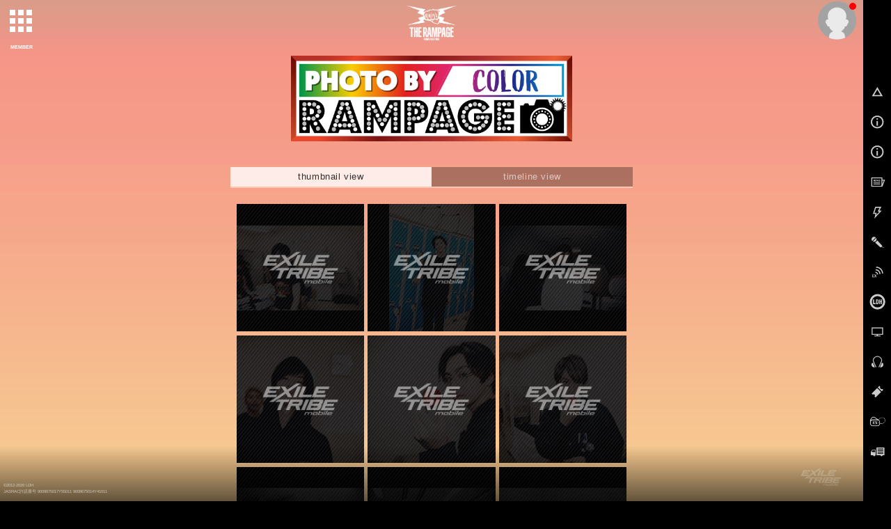

--- FILE ---
content_type: text/html; charset=SHIFT-JIS
request_url: https://m.tribe-m.jp/image_diary/index?corner_id=150&group_id=rmpg_color&date=2020-04-25&sort=asc
body_size: 8021
content:





<!doctype html>
<!--[if lt IE 7]><html class="no-js lt-ie9 lt-ie8 lt-ie7" lang="ja"><![endif]-->
<!--[if IE 7]><html class="no-js lt-ie9 lt-ie8" lang="ja"><![endif]-->
<!--[if IE 8]><html class="no-js lt-ie9" lang="ja"><![endif]-->
<!--[if gt IE 8]><!-->
<html class="no-js" lang="ja">
<!--<![endif]-->
<head>
<meta charset="UTF-8" />
<meta name="viewport" content="width=device-width,user-scalable=no,minimum-scale=1,maximum-scale=1">
<meta name="format-detection" content="telephone=no">
<meta name="description" content="「EXILE TRIBE」公式モバイルサイト。｢三代目 J SOUL BROTHERS｣｢劇団EXILE｣｢GENERATIONS｣の最新情報から､チケット先行予約､ブログ､動画､画像など豊富なコンテンツが満載！" />
<meta name="keywords" content="EXILE,exile,エグザイル,えぐざいる,えぐもば" />
    <meta name="robots" content="noarchive" />
<link rel="shortcut icon" href="https://cf-stat.tribe-m.jp/images/device/favicon.ico" type="image/x-icon" />
<link rel="apple-touch-icon" href="https://cf-stat.tribe-m.jp/images/device/apple-touch-icon.png" />
<link rel="apple-touch-icon" sizes="57x57" href="https://cf-stat.tribe-m.jp/images/device/apple-touch-icon-57x57.png" />
<link rel="apple-touch-icon" sizes="72x72" href="https://cf-stat.tribe-m.jp/images/device/apple-touch-icon-72x72.png" />
<link rel="apple-touch-icon" sizes="76x76" href="https://cf-stat.tribe-m.jp/images/device/apple-touch-icon-76x76.png" />
<link rel="apple-touch-icon" sizes="114x114" href="https://cf-stat.tribe-m.jp/images/device/apple-touch-icon-114x114.png" />
<link rel="apple-touch-icon" sizes="120x120" href="https://cf-stat.tribe-m.jp/images/device/apple-touch-icon-120x120.png" />
<link rel="apple-touch-icon" sizes="144x144" href="https://cf-stat.tribe-m.jp/images/device/apple-touch-icon-144x144.png" />
<link rel="apple-touch-icon" sizes="152x152" href="https://cf-stat.tribe-m.jp/images/device/apple-touch-icon-152x152.png" />
<link rel="apple-touch-icon" sizes="180x180" href="https://cf-stat.tribe-m.jp/images/device/apple-touch-icon-180x180.png" />
<meta property="og:type" content="website" />
<meta property="og:title" content="EXILE TRIBE mobile - EXILE TRIBE公式モバイルサイトforスマートフォン" />
<meta property="og:image" content="https://cf-stat.tribe-m.jp/images/ogp/20160106/facebook_icon.png" />
<meta property="og:url" content="https://m.tribe-m.jp/image_diary?corner_id=150&group_id=rmpg_color" />
<meta property="og:site_name" content="EXILE TRIBE mobile" />
<meta property="og:description" content="「EXILE TRIBE」公式モバイルサイト。｢三代目 J SOUL BROTHERS｣｢劇団EXILE｣｢GENERATIONS｣の最新情報から､チケット先行予約､ブログ､動画､画像など豊富なコンテンツが満載！" />



<title>EXILE TRIBE mobile 公式モバイルサイト</title>

<link rel="stylesheet" type="text/css" href="https://cf-stat.tribe-m.jp/css/style.css?1768452695"/>
<link rel="stylesheet" href="https://cf-stat.tribe-m.jp/css/colorscheme_tribebule.css?date=20151110&ver=1.1.0">

<link rel="stylesheet" href="//cdnjs.cloudflare.com/ajax/libs/malihu-custom-scrollbar-plugin/3.0.8/jquery.mCustomScrollbar.min.css">
<script type="text/javascript" src="https://cf-stat.tribe-m.jp/js/vendor/modernizr-2.8.3-respond-1.4.2.min.js?1768452695" charset="utf-8"></script><link href='//fonts.googleapis.com/css?family=Oswald' rel='stylesheet' type='text/css'>
<script>
    window.ldh = window.ldh || {};
    window.ldh.project = "gold";
    window.ldh.isPc = true;
    window.ldh.isMember = false;
    window.ldh.imageServerPath = {
        cf: 'https://cf-stat.tribe-m.jp/',
        cache: 'https://cache-m.tribe-m.jp/',
        s3: 'http://lp.tribe-m.jp/'
    };
</script>

    <script src="//d2wy8f7a9ursnm.cloudfront.net/v4/bugsnag.min.js"></script>
    <script>window.bugsnagClient = bugsnag({ apiKey: '8c82922426d0f8b3b45f84c757dc8b9c', releaseStage: 'product'})</script>


</head>
<body >
<script>
  (function(i,s,o,g,r,a,m){i['GoogleAnalyticsObject']=r;i[r]=i[r]||function(){
  (i[r].q=i[r].q||[]).push(arguments)},i[r].l=1*new Date();a=s.createElement(o),
  m=s.getElementsByTagName(o)[0];a.async=1;a.src=g;m.parentNode.insertBefore(a,m)
  })(window,document,'script','//www.google-analytics.com/analytics.js','ga');

  ga('create', 'UA-28422537-1', 'auto');

  ga('set', 'dimension1', 'nomember');ga('set', 'dimension2', '');ga('send', 'pageview');ga('create', 'UA-92772818-1', 'auto', {'name': 'camTracker'});ga('camTracker.set', 'dimension1', 'noMember');ga('camTracker.set', 'dimension2', 'noMember');ga('camTracker.set', 'dimension3', 'noMember');ga('camTracker.set', 'dimension4', 'noMember');ga('camTracker.set', 'dimension5', 'noMember');ga('camTracker.set', 'dimension6', 'noMember');ga('camTracker.set', 'dimension7', 'noMember');ga('camTracker.set', 'dimension8', 'noMember');ga('camTracker.send', 'pageview');
</script>
  <script async src="https://www.googletagmanager.com/gtag/js?id=G-SXYKZERJ9D"></script>
  <script>
    window.dataLayer = window.dataLayer || [];
    function gtag(){dataLayer.push(arguments);}
    gtag('js', new Date());
    gtag('config','G-SXYKZERJ9D');

    gtag('set', 'user_properties', {'membership': 'nomember'});
  </script>
<!--[if lt IE 8]>
    <p class="browserupgrade">You are using an <strong>outdated</strong> browser. Please <a href="http://browsehappy.com/">upgrade your browser</a> to improve your experience.</p>
<![endif]-->
  
  

<style>
    #siteId.sitelogo--3rdjsb:after {
        background-image: url("https://cf-stat.tribe-m.jp/images/artist/3jsb_logo_20201110.png") !important;
    }
    @media (min-width: 750px){
      .no-touch #siteId.sitelogo--3rdjsb:after {
          width: 120px !important;
          height: 50px !important;
          top: 14px !important;
      }
    }
        @media (max-width: 750px) {
        #siteId.sitelogo--3rdjsb:after {
            top: 9px !important;
            min-height: 18px !important;
        }
    }
</style>










        
        
        
        
        
        













  
    
  <div id="bg-wrapper">
    <img id="bg-image" src="/images/live/2020/rmpg/bg/bg_color.jpg"  data-cropimage='{\"sp":{},"pc":{}}'  data-blurStatus='off' data-bg-type="canvas"/>
          <canvas id="canvas" width="100%" height="100%"></canvas>
      </div>
<style>
      @media (max-width: 750px) {
      .imagediary-artist-image img {
      padding-top: 5px;
      width: 120px !important;
    }
    .imagediary-corner-image img {
      padding-top: 5px;
    }
  }
  
    @media (min-width: 750px) {
      .imagediary-artist-image img {
      padding-top: 10px;
      width: 140px !important;
    }
    .imagediary-corner-image img {
      padding-top: 10px;
    }
  }
  
</style>

  <div
    id="page"
    class="page-diary page-diary--index"
  >
    <div id="control-panel">
      <div id="artistnavicon">
        <button id="artist-toggle-button" type="button" class="tcon tcon-grid tcon-grid--rearrange" aria-label="toggle grid" data-cta-target=".js-modal-1">
          <span class="tcon-grid__item" aria-hidden="true"></span>
          <span class="tcon-visible fs7">MEMBER</span>
        </button>
      </div>
      <div id="navicon">
        <button type="button" class="tcon tcon-menu--xcross" aria-label="toggle menu">
          <span class="tcon-menu__lines" aria-hidden="true"></span>
          <span class="tcon-visuallyhidden"></span>
          <span class="tcon-visible fs7">MENU</span>
        </button>
      </div>
    </div>
    <!-- /#control-panel -->
    <div id="mypage-navicon" class="mypage-navicon">
      <div class="mypage-navicon__wrapper">
        <a class="mypage-navicon__anchor" href="/mypage/index"></a>
                  <div class="mypage-navicon__icon">
            <div class="red-round"></div>
            <img src="https://cf-stat.tribe-m.jp/images/nav/thumb_nonmember.png" cached="1" alt=""/>          </div>
              </div>
    </div>
 <style scoped>
  #artist-nav {
    top:0;/* android bug fix ?*/
    padding: 0 !important;
  }
  .navi-h2_link {
    margin: 0 auto;
  }
  #artistmenu {
    height: auto;/* <- 再定義?*/
  }
  #artist-nav.open .artist-list-oneliner {
    justify-content: center;
    margin-bottom: 30px;
  }
  .artist-list-oneliner .artist-list__oneliner-link {
    margin-bottom: 20px;
  }
</style>

<style>

    @media (max-width: 550px) {
    .navi-h2 {
      width: 90% !important;
    }
    .ad-mt {
      margin-top: -40px !important;
    }
    .menu_return_sp {
      width:100%;
    }
  }
  
    @media (min-width: 551px) {
    .navi-h2 {
      width: 70% !important;
    }
    .ad-left {
      left:17.5%;
    }
    .artist-list-oneliner .artist-list__oneliner-link {
      width: 12% !important;
    }
  }
  
    @media (max-width: 750px) {
    .ad-left {
      left:0%;
    }
    .artist-list-oneliner .artist-list__oneliner-link {
      width: 20%;
    }
  }
  
    @media (min-width: 1280px) {
    .navi-h2 {
      width: 50% !important;
    }
    .ad-left {
      left:21.5%;
    }
    ul.artist-list-oneliner{
      width: 90%;
    }
    .artist-list-oneliner .artist-list__oneliner-link {
      /* width: 14% !important; */
      width: 12% !important;
      height: auto!important;
    }

  }
  
</style>



  <div id="artist-nav">
    <div id="artistmenublock">      <div id="artistmenu" class="touch-control mt40">
        <ul class="artist-list-oneliner">
          <li class="artist-list__oneliner-link"><a href="/artist/index/21"><img src="https://cf-stat.tribe-m.jp/images/all/renewal/3rd_jsb/20251124_b2ea919ea8c40d98187cc106a6dc6e8a/thumb/thumb-logo21.jpg" alt="三代目J Soul Brothers"/></a></li>

                              <li class="artist-list__oneliner-link">
            <a href="/artist/index/26">
              <img src="https://cf-stat.tribe-m.jp/images/all/renewal/gekidan_exile/20251224_d20b42070695aa31ab5958d0f4bab586/thumb/thumb-logo26.jpg" alt="劇団EXILE"/>            </a>
          </li>
          
                    
          <li class="artist-list__oneliner-link"><a href="/artist/index/37"><img src="https://cf-stat.tribe-m.jp/images/renewal/generations/20210118/thumb/thumb-logo37.jpg?date=20250110" alt="GENERATIONS" cached="1"/></a></li>
          <li class="artist-list__oneliner-link"><a href="/artist/index/43"><img src="https://cf-stat.tribe-m.jp/images/renewal/rampage/20220921/thumb/thumb-logo43.jpg?date=20250110" alt="THE RAMPAGE" cached="1"/></a></li>
          <div class="menu_return_sp"></div>
          <li class="artist-list__oneliner-link"><a href="/Artist/index/168"><img src="https://cf-stat.tribe-m.jp/images/all/renewal/fantastics/20210630/thumb/thumb-logo168.jpg?date=20250110" alt="FANTASTICS" cached="1"/></a></li>
          <li class="artist-list__oneliner-link"><a href="/Artist/index/195"><img src="https://cf-stat.tribe-m.jp/images/all/renewal/ballistik_boyz/20220712/thumb/thumb-logo195.jpg?date=20250110" alt="BALLISTIK BOYZ" cached="1"/></a></li>
          <li class="artist-list__oneliner-link"><a href="/Artist/index/262"><img src="https://cf-stat.tribe-m.jp/images/all/renewal/psychic_fever/20250520_b2c6cc5b0869361cc2c5f2fbfe37d1b8/thumb/thumb_logo262_wh.jpg" alt="PSYCHIC FEVER"/></a></li>
          <div style="width:100%;"></div>
          <li class="artist-list__oneliner-link"><a href="/Artist/index/364"><img src="https://cf-stat.tribe-m.jp/images/all/renewal/lil_league/20251217_f967154a134b848d024b0ea84e9ea19a/thumb/thumb_logo.jpg" alt="LIL LEAGUE"/></a></li>
          <li class="artist-list__oneliner-link"><a href="/Artist/index/388"><img src="https://cf-stat.tribe-m.jp/images/all/renewal/kp/20251020_c42a071391404d59af846edabf530c7d/thumb/thumb-logo388.jpg" alt="KID PHENOMENON"/></a></li>
          <li class="artist-list__oneliner-link"><a href="/Artist/index/389"><img src="https://cf-stat.tribe-m.jp/images/all/renewal/tjbb/20250929_fa97f09f30e814cb6bcea5ac7e9c0a24/thumb/thumb-logo389.jpg" alt="THE JET BOY BANGERZ"/></a></li>
          <li class="artist-list__oneliner-link"><a href="/Artist/index/390"><img src="https://cf-stat.tribe-m.jp/images/all/renewal/whh/20251227_ac680a5c229438ef4dbc2cc0ada486a4/thumb/thumb-logo390.jpg" alt="WOLF HOWL HARMONY"/></a></li>
        </ul>

                <ul class="artist-list navi-h2 mt0 ad-mt">
          <a class="navi-h2_link" href="/artist/index/21"><img src="https://cf-stat.tribe-m.jp/images/renewal/3rd_jsb/20251125/logo_banner/3rdjsb_nav_logo.png?date=20250110" alt="三代目J Soul Brothers" cached="1"/></a>
        </ul>
        <ul class="artist-list">
          <li><a href="/artist/index/14"><img src="https://cf-stat.tribe-m.jp/images/all/renewal/3rd_jsb/20251124_b2ea919ea8c40d98187cc106a6dc6e8a/thumb/thumb-member14.jpg" alt="NAOTO"/></a><h3>NAOTO</h3></li>
          <li><a href="/artist/index/15"><img src="https://cf-stat.tribe-m.jp/images/all/renewal/3rd_jsb/20251124_b2ea919ea8c40d98187cc106a6dc6e8a/thumb/thumb-member15.jpg" alt="小林直己"/></a><h3>小林直己</h3></li>
          <li><a href="/artist/index/22"><img src="https://cf-stat.tribe-m.jp/images/all/renewal/3rd_jsb/20251124_b2ea919ea8c40d98187cc106a6dc6e8a/thumb/thumb-member22.jpg" alt="ELLY"/></a><h3>ELLY</h3></li>
          <li><a href="/artist/index/23"><img src="https://cf-stat.tribe-m.jp/images/all/renewal/3rd_jsb/20251124_b2ea919ea8c40d98187cc106a6dc6e8a/thumb/thumb-member23.jpg" alt="山下健二郎"/></a><h3>山下健二郎</h3></li>
          <li><a href="/artist/index/16"><img src="https://cf-stat.tribe-m.jp/images/all/renewal/3rd_jsb/20251124_b2ea919ea8c40d98187cc106a6dc6e8a/thumb/thumb-member16.jpg" alt="岩田剛典"/></a><h3>岩田剛典</h3></li>
          <li><a href="/artist/index/24"><img src="https://cf-stat.tribe-m.jp/images/all/renewal/3rd_jsb/20251124_b2ea919ea8c40d98187cc106a6dc6e8a/thumb/thumb-member24.jpg" alt="今市隆二"/></a><h3>今市隆二</h3></li>
          <li><a href="/artist/index/25"><img src="https://cf-stat.tribe-m.jp/images/all/renewal/3rd_jsb/20251124_b2ea919ea8c40d98187cc106a6dc6e8a/thumb/thumb-member25.jpg" alt="登坂広臣"/></a><h3>&Oslash;MI</h3></li>
        </ul>

                <ul class="artist-list navi-h2 mt0">
          <a class="navi-h2_link" href="/artist/index/26"><img src="https://cf-stat.tribe-m.jp/images/renewal/gekidan_exile/20240301/logo_banner/gekidan_nav_logo.png?date=20250110" alt="劇団EXILE" cached="1"/></a>
        </ul>
        <ul class="artist-list">
          <li><a href="/artist/index/27"><img src="https://cf-stat.tribe-m.jp/images/all/renewal/gekidan_exile/20251224_d20b42070695aa31ab5958d0f4bab586/thumb/thumb-member27.jpg" alt="青柳翔"/></a><h3>青柳翔</h3></li>

          <li><a href="/artist/index/29"><img src="https://cf-stat.tribe-m.jp/images/all/renewal/gekidan_exile/20251224_d20b42070695aa31ab5958d0f4bab586/thumb/thumb-member29.jpg" alt="小澤雄太"/></a><h3>小澤雄太</h3></li>

                              <li><a href="/artist/index/34"><img src="https://cf-stat.tribe-m.jp/images/all/renewal/gekidan_exile/20251224_d20b42070695aa31ab5958d0f4bab586/thumb/thumb-member34.jpg" alt="SWAY"/></a><h3>SWAY</h3></li>
          <li><a href="/artist/index/35"><img src="https://cf-stat.tribe-m.jp/images/all/renewal/gekidan_exile/20251224_d20b42070695aa31ab5958d0f4bab586/thumb/thumb-member35.jpg" alt="八木将康"/></a><h3>八木将康</h3></li>
          <li><a href="/artist/index/36"><img src="https://cf-stat.tribe-m.jp/images/all/renewal/gekidan_exile/20251224_d20b42070695aa31ab5958d0f4bab586/thumb/thumb-member36.jpg" alt="佐藤寛太"/></a><h3>佐藤寛太</h3></li>
                                        <li><a href="/artist/index/307"><img src="https://cf-stat.tribe-m.jp/images/all/renewal/gekidan_exile/20251224_d20b42070695aa31ab5958d0f4bab586/thumb/thumb-member307.jpg" alt="櫻井佑樹"/></a><h3>櫻井佑樹</h3></li>
        </ul>

                <ul class="artist-list navi-h2 mt0">
          <a class="navi-h2_link" href="/artist/index/37"><img src="https://cf-stat.tribe-m.jp/images/renewal/generations/20210118/logo_banner/generations_nav_logo.png?date=20250110" alt="GENERATIONS" cached="1"/></a>
        </ul>
        <ul class="artist-list">
          <li><a href="/artist/index/17"><img src="https://cf-stat.tribe-m.jp/images/all/renewal/generations/20240626_44dcbe93d4462a5a46a1b1f9c277a042/thumb/thumb-member17.jpg" alt="白濱亜嵐"/></a><h3>白濱亜嵐</h3></li>
          <li><a href="/artist/index/38"><img src="https://cf-stat.tribe-m.jp/images/all/renewal/generations/20240626_44dcbe93d4462a5a46a1b1f9c277a042/thumb/thumb-member38.jpg" alt="片寄涼太"/></a><h3>片寄涼太</h3></li>
          <li><a href="/artist/index/39"><img src="https://cf-stat.tribe-m.jp/images/all/renewal/generations/20240626_44dcbe93d4462a5a46a1b1f9c277a042/thumb/thumb-member39.jpg" alt="数原龍友"/></a><h3>数原龍友</h3></li>
          <li><a href="/artist/index/40"><img src="https://cf-stat.tribe-m.jp/images/all/renewal/generations/20240626_44dcbe93d4462a5a46a1b1f9c277a042/thumb/thumb-member40.jpg" alt="小森隼"/></a><h3>小森隼</h3></li>
          <li><a href="/artist/index/41"><img src="https://cf-stat.tribe-m.jp/images/all/renewal/generations/20240626_44dcbe93d4462a5a46a1b1f9c277a042/thumb/thumb-member41.jpg" alt="佐野玲於"/></a><h3>佐野玲於</h3></li>

                    
          <li><a href="/artist/index/42"><img src="https://cf-stat.tribe-m.jp/images/all/renewal/generations/20240626_44dcbe93d4462a5a46a1b1f9c277a042/thumb/thumb-member42.jpg" alt="中務裕太"/></a><h3>中務裕太</h3></li>
        </ul>

                <ul class="artist-list navi-h2 mt0">
          <a class="navi-h2_link" href="/artist/index/43"><img src="https://cf-stat.tribe-m.jp/images/renewal/rampage/20220921/logo_banner/rampage_nav_logo.png?date=20250110" alt="THE RAMPAGE" cached="1"/></a>
        </ul>
        <ul class="artist-list">
          <li><a href="/artist/index/144"><img src="https://cf-stat.tribe-m.jp/images/all/renewal/rampage/20251216_a4b1c099a8aa362b1696283e34ca8115/thumb/thumb-member144.jpg" alt="RIKU"/></a><h3>RIKU</h3></li>
          <li><a href="/artist/index/145"><img src="https://cf-stat.tribe-m.jp/images/all/renewal/rampage/20251216_a4b1c099a8aa362b1696283e34ca8115/thumb/thumb-member145.jpg" alt="川村壱馬"/></a><h3>川村壱馬</h3></li>
          <li><a href="/artist/index/146"><img src="https://cf-stat.tribe-m.jp/images/all/renewal/rampage/20251216_a4b1c099a8aa362b1696283e34ca8115/thumb/thumb-member146.jpg" alt="吉野北人"/></a><h3>吉野北人</h3></li>
          <li><a href="/artist/index/147"><img src="https://cf-stat.tribe-m.jp/images/all/renewal/rampage/20251216_a4b1c099a8aa362b1696283e34ca8115/thumb/thumb-member147.jpg" alt="LIKIYA"/></a><h3>LIKIYA</h3></li>
          <li><a href="/artist/index/148"><img src="https://cf-stat.tribe-m.jp/images/all/renewal/rampage/20251216_a4b1c099a8aa362b1696283e34ca8115/thumb/thumb-member148.jpg" alt="陣"/></a><h3>陣</h3></li>
          <li><a href="/artist/index/149"><img src="https://cf-stat.tribe-m.jp/images/all/renewal/rampage/20251216_a4b1c099a8aa362b1696283e34ca8115/thumb/thumb-member149.jpg" alt="神谷健太"/></a><h3>神谷健太</h3></li>
          <li><a href="/artist/index/150"><img src="https://cf-stat.tribe-m.jp/images/all/renewal/rampage/20251216_a4b1c099a8aa362b1696283e34ca8115/thumb/thumb-member150.jpg" alt="与那嶺瑠唯"/></a><h3>与那嶺瑠唯</h3></li>
          <li><a href="/artist/index/151"><img src="https://cf-stat.tribe-m.jp/images/all/renewal/rampage/20251216_a4b1c099a8aa362b1696283e34ca8115/thumb/thumb-member151.jpg" alt="山本彰吾"/></a><h3>山本彰吾</h3></li>
          <li><a href="/artist/index/152"><img src="https://cf-stat.tribe-m.jp/images/all/renewal/rampage/20251216_a4b1c099a8aa362b1696283e34ca8115/thumb/thumb-member152.jpg" alt="岩谷翔吾"/></a><h3>岩谷翔吾</h3></li>
          <li><a href="/artist/index/153"><img src="https://cf-stat.tribe-m.jp/images/all/renewal/rampage/20251216_a4b1c099a8aa362b1696283e34ca8115/thumb/thumb-member153.jpg" alt="浦川翔平"/></a><h3>浦川翔平</h3></li>
          <li><a href="/artist/index/154"><img src="https://cf-stat.tribe-m.jp/images/all/renewal/rampage/20251216_a4b1c099a8aa362b1696283e34ca8115/thumb/thumb-member154.jpg" alt="藤原樹"/></a><h3>藤原樹</h3></li>
          <li><a href="/artist/index/155"><img src="https://cf-stat.tribe-m.jp/images/all/renewal/rampage/20251216_a4b1c099a8aa362b1696283e34ca8115/thumb/thumb-member155.jpg" alt="武知海青"/></a><h3>武知海青</h3></li>
          <li><a href="/artist/index/156"><img src="https://cf-stat.tribe-m.jp/images/all/renewal/rampage/20251216_a4b1c099a8aa362b1696283e34ca8115/thumb/thumb-member156.jpg" alt="長谷川慎"/></a><h3>長谷川慎</h3></li>
          <li><a href="/artist/index/157"><img src="https://cf-stat.tribe-m.jp/images/all/renewal/rampage/20251216_a4b1c099a8aa362b1696283e34ca8115/thumb/thumb-member157.jpg" alt="龍"/></a><h3>龍</h3></li>
          <li><a href="/artist/index/158"><img src="https://cf-stat.tribe-m.jp/images/all/renewal/rampage/20251216_a4b1c099a8aa362b1696283e34ca8115/thumb/thumb-member158.jpg" alt="鈴木昂秀"/></a><h3>鈴木昂秀</h3></li>
          <li><a href="/artist/index/159"><img src="https://cf-stat.tribe-m.jp/images/all/renewal/rampage/20251216_a4b1c099a8aa362b1696283e34ca8115/thumb/thumb-member159.jpg" alt="後藤拓磨"/></a><h3>後藤拓磨</h3></li>
        </ul>

                <ul class="artist-list navi-h2 mt0">
          <a class="navi-h2_link" href="/Artist/index/168"><img src="https://cf-stat.tribe-m.jp/images/all/renewal/fantastics/20210630/logo_banner/fantastics_nav_logo.png?date=20250110" alt="FANTASTICS" cached="1"/></a>
        </ul>
        <ul class="artist-list">
          <li><a href="/artist/index/19"><img src="https://cf-stat.tribe-m.jp/images/all/renewal/fantastics/20260117_b6389915115f4e780a4b5a1a5a0bdac0/thumb/thumb-member19.jpg" alt="世界"/></a><h3>世界</h3></li>
          <li><a href="/artist/index/20"><img src="https://cf-stat.tribe-m.jp/images/all/renewal/fantastics/20260117_b6389915115f4e780a4b5a1a5a0bdac0/thumb/thumb-member20.jpg" alt="佐藤大樹"/></a><h3>佐藤大樹</h3></li>
          <li><a href="/artist/index/212"><img src="https://cf-stat.tribe-m.jp/images/all/renewal/fantastics/20260117_b6389915115f4e780a4b5a1a5a0bdac0/thumb/thumb-member212.jpg" alt="澤本夏輝"/></a><h3>澤本夏輝</h3></li>
          <li><a href="/artist/index/213"><img src="https://cf-stat.tribe-m.jp/images/all/renewal/fantastics/20260117_b6389915115f4e780a4b5a1a5a0bdac0/thumb/thumb-member213.jpg" alt="瀬口黎弥"/></a><h3>瀬口黎弥</h3></li>
          <li><a href="/artist/index/214"><img src="https://cf-stat.tribe-m.jp/images/all/renewal/fantastics/20260117_b6389915115f4e780a4b5a1a5a0bdac0/thumb/thumb-member214.jpg" alt="堀夏喜"/></a><h3>堀夏喜</h3></li>
          <li><a href="/artist/index/215"><img src="https://cf-stat.tribe-m.jp/images/all/renewal/fantastics/20260117_b6389915115f4e780a4b5a1a5a0bdac0/thumb/thumb-member215.jpg" alt="木村慧人"/></a><h3>木村慧人</h3></li>
          <li><a href="/artist/index/216"><img src="https://cf-stat.tribe-m.jp/images/all/renewal/fantastics/20260117_b6389915115f4e780a4b5a1a5a0bdac0/thumb/thumb-member216.jpg" alt="八木勇征"/></a><h3>八木勇征</h3></li>
          <li><a href="/artist/index/217"><img src="https://cf-stat.tribe-m.jp/images/all/renewal/fantastics/20260117_b6389915115f4e780a4b5a1a5a0bdac0/thumb/thumb-member217.jpg" alt="中島颯太"/></a><h3>中島颯太</h3></li>
        </ul>

                <ul class="artist-list navi-h2 mt0">
          <a class="navi-h2_link" href="/Artist/index/195"><img src="https://cf-stat.tribe-m.jp/images/all/renewal/ballistik_boyz/20220712/logo_banner/ballistik_boyz_nav_logo.png?date=20250110" alt="BALLISTIK BOYZ" cached="1"/></a>
        </ul>
        <ul class="artist-list">
          <li><a href="/artist/index/229"><img src="https://cf-stat.tribe-m.jp/images/all/renewal/ballistik_boyz/20250707_4b55bf94d4d5eeca8bf480d6e8b5ee61/thumb/thumb-member229.jpg" alt="日&amp;#39641;竜太"/></a><h3>日&#39641;竜太</h3></li>
          <li><a href="/artist/index/230"><img src="https://cf-stat.tribe-m.jp/images/all/renewal/ballistik_boyz/20250707_4b55bf94d4d5eeca8bf480d6e8b5ee61/thumb/thumb-member230.jpg" alt="加納嘉将"/></a><h3>加納嘉将</h3></li>
          <li><a href="/artist/index/231"><img src="https://cf-stat.tribe-m.jp/images/all/renewal/ballistik_boyz/20250707_4b55bf94d4d5eeca8bf480d6e8b5ee61/thumb/thumb-member231.jpg" alt="海沼流星"/></a><h3>海沼流星</h3></li>
          <li><a href="/artist/index/232"><img src="https://cf-stat.tribe-m.jp/images/all/renewal/ballistik_boyz/20250707_4b55bf94d4d5eeca8bf480d6e8b5ee61/thumb/thumb-member232.jpg" alt="深堀未来"/></a><h3>深堀未来</h3></li>
          <li><a href="/artist/index/233"><img src="https://cf-stat.tribe-m.jp/images/all/renewal/ballistik_boyz/20250707_4b55bf94d4d5eeca8bf480d6e8b5ee61/thumb/thumb-member233.jpg" alt="奥田力也"/></a><h3>奥田力也</h3></li>
          <li><a href="/artist/index/234"><img src="https://cf-stat.tribe-m.jp/images/all/renewal/ballistik_boyz/20250707_4b55bf94d4d5eeca8bf480d6e8b5ee61/thumb/thumb-member234.jpg" alt="松井利樹"/></a><h3>松井利樹</h3></li>
          <li><a href="/artist/index/235"><img src="https://cf-stat.tribe-m.jp/images/all/renewal/ballistik_boyz/20250707_4b55bf94d4d5eeca8bf480d6e8b5ee61/thumb/thumb-member235.jpg" alt="砂田将宏"/></a><h3>砂田将宏</h3></li>
        </ul>

                <ul class="artist-list navi-h2 mt0">
          <a class="navi-h2_link" href="/Artist/index/262"><img src="https://cf-stat.tribe-m.jp/images/renewal/psychic_fever/20220713/logo_banner/navi_h2_pf.png?date=20250110" alt="PSYCHIC FEVER" cached="1"/></a>
        </ul>
        <ul class="artist-list">
          <li><a href="/artist/index/334"><img src="https://cf-stat.tribe-m.jp/images/all/renewal/psychic_fever/20250520_b2c6cc5b0869361cc2c5f2fbfe37d1b8/thumb/thumb-member334.jpg" alt="剣"/></a><h3>剣</h3></li>
          <li><a href="/artist/index/335"><img src="https://cf-stat.tribe-m.jp/images/all/renewal/psychic_fever/20250520_b2c6cc5b0869361cc2c5f2fbfe37d1b8/thumb/thumb-member335.jpg" alt="中西椋雅"/></a><h3>中西椋雅</h3></li>
          <li><a href="/artist/index/336"><img src="https://cf-stat.tribe-m.jp/images/all/renewal/psychic_fever/20250520_b2c6cc5b0869361cc2c5f2fbfe37d1b8/thumb/thumb-member336.jpg" alt="渡邉廉"/></a><h3>渡邉廉</h3></li>
          <li><a href="/artist/index/337"><img src="https://cf-stat.tribe-m.jp/images/all/renewal/psychic_fever/20250520_b2c6cc5b0869361cc2c5f2fbfe37d1b8/thumb/thumb-member337.jpg" alt="JIMMY"/></a><h3>JIMMY</h3></li>
          <li><a href="/artist/index/338"><img src="https://cf-stat.tribe-m.jp/images/all/renewal/psychic_fever/20250520_b2c6cc5b0869361cc2c5f2fbfe37d1b8/thumb/thumb-member338.jpg" alt="小波津志"/></a><h3>小波津志</h3></li>
          <li><a href="/artist/index/339"><img src="https://cf-stat.tribe-m.jp/images/all/renewal/psychic_fever/20250520_b2c6cc5b0869361cc2c5f2fbfe37d1b8/thumb/thumb-member339.jpg" alt="半田龍臣"/></a><h3>半田龍臣</h3></li>
          <li><a href="/artist/index/340"><img src="https://cf-stat.tribe-m.jp/images/all/renewal/psychic_fever/20250520_b2c6cc5b0869361cc2c5f2fbfe37d1b8/thumb/thumb-member340.jpg" alt="WEESA"/></a><h3>WEESA</h3></li>
        </ul>

        
      </div>
    </div>  </div>

  <div
    id="siteId"
    class="sitelogo sitelogo--rampage"
  >
                  <div class="title_color empty-text">
                  </div>
            </div>





<link rel="stylesheet" type="text/css" href="https://cf-stat.tribe-m.jp/css/vendor/swiper.min.css?1768452695"/><script type="text/javascript" src="https://cf-stat.tribe-m.jp/js/bundle/vendor/swiper.min.js?1768452695"></script>

<script>
  var bannerList = [{"id":"462","img_path":"img\/uplcmn\/2026\/0113\/eeffd32b3988a8a8c8489176d53ba981.jpg","url":"https:\/\/m.tribe-m.jp\/live_ticket\/page_list\/2026_kaz_lifegoeson","open_time":"2026-01-21 00:00:00","close_time":"2026-01-25 23:00:00","valid_flag":"1","alt":"","line":"1","created":"2026-01-13 17:43:37","modified":"2026-01-13 18:18:12"},{"id":"463","img_path":"img\/uplcmn\/2026\/0115\/b2f44d0e33942477403609813e85b8da.jpg","url":"https:\/\/m.tribe-m.jp\/live_ticket\/page_list\/2026_exile_perfectyearspecial","open_time":"2026-01-21 00:00:00","close_time":"2026-01-25 23:00:00","valid_flag":"1","alt":"","line":"1","created":"2026-01-15 10:43:45","modified":"2026-01-16 13:07:25"},{"id":"464","img_path":"img\/uplcmn\/2026\/0115\/165591a6fcc1524d07ddf1d36632a3b1.jpg","url":"https:\/\/m.tribe-m.jp\/live_ticket\/page_list\/2026_fantastics_sunflower","open_time":"2026-01-21 00:00:00","close_time":"2026-01-25 23:00:00","valid_flag":"1","alt":"","line":"1","created":"2026-01-15 10:45:40","modified":"2026-01-16 13:22:43"},{"id":"465","img_path":"img\/uplcmn\/2026\/0115\/d24f2af0a4d80cbae5ea7104c8d3b652.jpg","url":"https:\/\/m.tribe-m.jp\/live_ticket\/page_list\/2026_kid_kids00s","open_time":"2026-01-21 00:00:00","close_time":"2026-01-25 23:00:00","valid_flag":"1","alt":"","line":"1","created":"2026-01-15 10:45:40","modified":"2026-01-16 13:22:26"}];
</script>
  <div id="navpanel" class="navpanel">
    <nav id="globalnav" class="globalnav">
      <ul>
        <li>
          <a
            href="/"
            onclick="ga('send', 'event', 'glo_nav', 'click', 'TOP'); gtag('event','click_link', {'event_category':'glo_nav','event_label':'glo_nav_top'});"
          >
            <i class="nav-icon nav-icon__top"></i>
            TOP
          </a>
        </li>
                  <li>
            <a
              href="/login/index"
              onclick="ga('send', 'event', 'glo_nav', 'click', 'ログイン'); gtag('event','click_link', {'event_category':'glo_nav','event_label':'glo_nav_login'});"
            >
              <i class="nav-icon nav-icon__info"></i>
              ログイン
            </a>
          </li>
          <li>
            <a
              href="/regist/index#/"
              onclick="ga('send', 'event', 'glo_nav', 'click', '会員登録'); gtag('event','click_link', {'event_category':'glo_nav','event_label':'glo_nav_regist'});"
            >
              <i class="nav-icon nav-icon__info"></i>
              会員登録
            </a>
          </li>
                <div id="news">
          <li>
            <a
              href="/news"
              onclick="ga('send', 'event', 'glo_nav', 'click', 'NEWS'); gtag('event','click_link', {'event_category':'glo_nav','event_label':'glo_nav_news'});"
            >
              <i class="nav-icon nav-icon__news"></i>
              NEWS
            </a>
          </li>
        </div>
        <div id="whatsnew">
          <li>
            <a
              href="/whats_new"
              onclick="ga('send', 'event', 'glo_nav', 'click', 'WHAT’S NEW'); gtag('event','click_link', {'event_category':'glo_nav','event_label':'glo_nav_whats_new'});"
            >
              <i class="nav-icon nav-icon__whatsnew"></i>
              WHAT’S NEW
            </a>
          </li>
        </div>
        <li>
          <a
            href="/static/diary/index"
            onclick="ga('send', 'event', 'glo_nav', 'click', 'ARTIST BLOG'); gtag('event','click_link', {'event_category':'glo_nav','event_label':'glo_nav_artist_blog'});"
          >
            <i class="nav-icon nav-icon__artistblog"></i>
            ARTIST BLOG
          </a>
        </li>
        <li>
          <a
            href="/ch_login_sender/send"
            onclick="ga('send', 'event', 'glo_nav', 'click', 'EXILE ch'); gtag('event','click_link', {'event_category':'glo_nav','event_label':'glo_nav_exile_ch'});"
          >
            <i class="nav-icon nav-icon__exch"></i>
            EXILE ch
          </a>
        </li>
        <li>
          <a
            href="/common/info/list"
            onclick="ga('send', 'event', 'glo_nav', 'click', 'LDH Information'); gtag('event','click_link', {'event_category':'glo_nav','event_label':'glo_nav_ldh_information'});"
          >
            <i class="nav-icon nav-icon__ldhinfo"></i>
            LDH Information
          </a>
        </li>
        <li>
          <a
            href="/media"
            onclick="ga('send', 'event', 'glo_nav', 'click', 'MEDIA'); gtag('event','click_link', {'event_category':'glo_nav','event_label':'glo_nav_media'});"
          >
            <i class="nav-icon nav-icon__media"></i>
            MEDIA
          </a>
        </li>
        <li>
          <a
            href="/discography"
            onclick="ga('send', 'event', 'glo_nav', 'click', 'DISCOGRAPHY'); gtag('event','click_link', {'event_category':'glo_nav','event_label':'glo_nav_discography'});"
          >
            <i class="nav-icon nav-icon__disco"></i>
            DISCOGRAPHY
          </a>
        </li>
        <li>
          <a
            href="/live_ticket"
            onclick="ga('send', 'event', 'glo_nav', 'click', 'TICKET'); gtag('event','click_link', {'event_category':'glo_nav','event_label':'glo_nav_ticket'});"
          >
            <i class="nav-icon nav-icon__ticket"></i>
            TICKET
          </a>
        </li>
        <li>
          <a
            href="/mypage/index"
            onclick="ga('send', 'event', 'glo_nav', 'click', 'MYPAGE'); gtag('event','click_link', {'event_category':'glo_nav','event_label':'glo_nav_mypage'});"
          >
            <i class="nav-icon nav-icon__mypage"></i>
            MYPAGE
          </a>
        </li>
                          <li>
            <a
              href="/booth/online/index"
              onclick="ga('send', 'event', 'glo_nav', 'click', 'ONLINE BOOTH'); gtag('event','click_link', {'event_category':'glo_nav','event_label':'glo_nav_online_booth'});"
            >
              <i class="nav-icon nav-icon__onlinebooth"></i>
              ONLINE BOOTH
            </a>
          </li>
                <li>
          <a
            href="/static/contents/index"
            onclick="ga('send', 'event', 'glo_nav', 'click', 'CONTENTS'); gtag('event','click_link', {'event_category':'glo_nav','event_label':'glo_nav_contents'});"
          >
            <i class="nav-icon nav-icon__contents"></i>
            CONTENTS
          </a>
        </li>
        <li>
          <a
            href="/static/shop/index"
            onclick="ga('send', 'event', 'glo_nav', 'click', 'SHOP'); gtag('event','click_link', {'event_category':'glo_nav','event_label':'glo_nav_shop'});"
          >
            <i class="nav-icon nav-icon__shop"></i>
            SHOP
          </a>
        </li>
        <li>
          <a
            href="https://exfamily.jp/"
            onclick="ga('send', 'event', 'glo_nav', 'click', 'FANCLUB'); gtag('event','click_link', {'event_category':'glo_nav','event_label':'glo_nav_fanclub'});"
          >
            <i class="nav-icon nav-icon__fanclub"></i>
            FANCLUB
          </a>
        </li>
        <li>
          <a
            href="https://www.exiletribecard.jp/"
            target="_blank"
            onclick="ga('send', 'event', 'glo_nav', 'click', 'EXILE TRIBE CARD'); gtag('event','click_link', {'event_category':'glo_nav','event_label':'glo_nav_exile_tribe_card'});"
          >
            <i class="nav-icon nav-icon__tribecard"></i>
            EXILE TRIBE CARD
          </a>
        </li>
        <li>
          <a
            href="/bbs?i=bbs_top"
            onclick="ga('send', 'event', 'glo_nav', 'click', 'BBS'); gtag('event','click_link', {'event_category':'glo_nav','event_label':'glo_nav_bbs'});"
          >
            <i class="nav-icon nav-icon__bbs"></i>
            BBS
          </a>
        </li>
        <li>
          <a
            href="/static/topics/special_and_more"
            onclick="ga('send', 'event', 'glo_nav', 'click', 'SPECIAL and MORE'); gtag('event','click_link', {'event_category':'glo_nav','event_label':'glo_nav_special_and_more'});"
          >
            <i class="nav-icon nav-icon__specialmore"></i>
            SPECIAL and MORE
          </a>
        </li>
        <li>
          <a
            href="https://www.youtube.com/user/ldhofficial/featured"
            target="_blank"
            style="font-size:1.3rem"
            onclick="ga('send', 'event', 'glo_nav', 'click', 'YouTube LDH official'); gtag('event','click_link', {'event_category':'glo_nav','event_label':'glo_nav_youtube_ldh_official'});"
          >
            <i class="nav-icon nav-icon__youtube"></i>
            YouTube LDH official
          </a>
        </li>
        <li>
          <a
            href="https://www.ldh.co.jp/sns/"
            onclick="ga('send', 'event', 'glo_nav', 'click', 'Official SNS'); gtag('event','click_link', {'event_category':'glo_nav','event_label':'glo_nav_official_sns'});"
          >
            <i class="nav-icon nav-icon__sns"></i>
            official SNS
          </a>
        </li>
                                                        <li>
          <a
            href="/static/info/index"
            onclick="ga('send', 'event', 'glo_nav', 'click', 'SERVICE INFO'); gtag('event','click_link', {'event_category':'glo_nav','event_label':'glo_nav_service_info'});"
            class="accent"
          >
            <i class="nav-icon nav-icon__info--gold"></i>
            SERVICE INFO
          </a>
        </li>
      </ul>
    </nav>
    <div id="nav-hitarea"></div>
  </div>

  <header>
          <canvas id="head-canvas" width="100%" height="100%"></canvas>    <div class="inner"></div>
  </header>

  <div class="contents contents-scrollfixed contents--width-midium mb20 title_color">
  <div class="inner">

<style>
  .contents .inner h1.title_color {
    color: #000000 !important;
  }
  .title_color {
    color: #000000 !important;
  }
  p.empty-text {
    color: #000000 !important;
  }
</style>
<div class="js-scroll-fixed scroll-fixed">
  <div class="scroll-fixed__content">
    <div class="scroll-fixed__inner">
      <h1 class="inner-page-title page-title  title_color">
                              <div class=" empty-text">
              <figure style="padding: 10px 0;"> <img src="/images/live/2020/rmpg/banner/photo_color.jpg" style="width: 70%;"></figure>            </div>
                        </h1>
              <ul
          id="tabs"
          class="tab-nav--blog"
        >
          <li>
                          <a
                href="/image_diary/index?corner_id=150&group_id=rmpg_color"
                class="thumbnail--active"
              >
                <span>thumbnail view</span>
              </a>
                      </li>
                      <li>
              <a href="/regist">
                <span>timeline view</span>
              </a>
            </li>
                  </ul>
          </div>
  </div>
</div>
  <div id="tab-content">
        
    <div
      id="list-view"
      data-group_id="rmpg_color"
      data-corner_id="150"
    >
                                      <ldh-imagediary-list
        color="gold"
        limit="12"
        free-flag=""
        param="corner_id=150&group_id=rmpg_color"
        is-member=""
        corner-id="150"
        bgcolor=""
      >
      </ldh-imagediary-list>
    </div>
  </div>
  </div>  </div>

        
    <footer id="btn-footer">
      <p id="footer-copyright" class="copyright">
        <small>
          &copy;2012-2026 LDH<br>
          JASRAC許諾番号 9008675017Y55011 9008675014Y41011
        </small>
      </p>
      <div class="logo"></div>
      <div class="inner"><a href="#" id="btn-more">more</a></div>
    </footer>


  </div>
    <div id="js-photoswipe-dialog" class="pswp pswp--ldh" tabindex="-1" role="dialog" aria-hidden="true">
    <div class="pswp__bg"></div>
    <div class="pswp__scroll-wrap">
        <div class="pswp__container">
            <div class="pswp__item"></div>
            <div class="pswp__item"></div>
            <div class="pswp__item"></div>
        </div>
        <div class="pswp__ui pswp__ui--hidden">
            <div class="pswp__caption">
                <div class="pswp__caption__center"></div>
            </div>
            <div class="pswp__top-bar">
                <div class="pswp__counter"></div>
                <button class="pswp__button pswp__button--close" title="Close (Esc)"></button>
                <div class="pswp__preloader">
                    <div class="pswp__preloader__icn">
                        <div class="pswp__preloader__cut">
                            <div class="pswp__preloader__donut"></div>
                        </div>
                    </div>
                </div>
            </div>
            <div class="pswp__share-modal pswp__share-modal--hidden pswp__single-tap">
                <div class="pswp__share-tooltip"></div>
            </div>
            <button class="pswp__button pswp__button--arrow--left" title="Previous (arrow left)">
            </button>
            <button class="pswp__button pswp__button--arrow--right" title="Next (arrow right)">
            </button>
        </div>
    </div>
</div>

    <div id="js-topics-dialog" class="common-dialog topics-dialog protectimg">
    <div class="js-animate common-dialog__container">
        <div id="js-topics-dialog-inner" class="common-dialog__inner"></div>
    </div>
    <a class="js-topics-dialog-close-btn topics-dialog-close-btn dblock" href="javascript:void(0);"><span></span></a>
</div>

<script id="js-topics-dialog-tmpl" type="text/x-jsrender">
    <div>
        <a class="dblock" href="{{:data.url}}">
            {{if data.tag.length > 0}}
                <div class="topics-dialog__header">
                    {{for data.tag}}<span class="topics-dialog__tag">{{:#data}}</span>{{/for}}
                </div>
            {{/if}}

            <figure class="topics-dialog__main">
                <img src="{{:data.imgeFilepath}}">
            </figure>

            {{if data.title}}
                <div class="topics-dialog__text">
                    <p>{{:data.title}}</p>
                </div>
            {{/if}}
        </a>
    </div>
</script>

  <script type="text/javascript" src="https://cf-stat.tribe-m.jp/js/bundle/vendor.js?1768452695" charset="utf-8"></script>  <script type="text/javascript" src="https://cf-stat.tribe-m.jp/js/bundle/main.js?1768452695" charset="utf-8"></script>
    <script type="text/javascript" src="https://cf-stat.tribe-m.jp/js/bundle/ldh-components.js?1768452695" charset="utf-8"></script>
        
    

</body>

</html>


--- FILE ---
content_type: text/css
request_url: https://cf-stat.tribe-m.jp/css/style.css?1768452695
body_size: 330165
content:
@charset "UTF-8";/*! normalize.css v2.1.3 | MIT License | git.io/normalize */article,aside,details,figcaption,figure,footer,header,hgroup,main,nav,section,summary{display:block}audio,canvas,video{display:inline-block}audio:not([controls]){display:none;height:0}[hidden],template{display:none}html{font-family:sans-serif;-ms-text-size-adjust:100%;-webkit-text-size-adjust:100%}body{margin:0}a{background:rgba(0,0,0,0)}a:focus{outline:thin dotted}a:active,a:hover{outline:0}h1{font-size:2em;margin:.67em 0}abbr[title]{border-bottom:1px dotted}b,strong{font-weight:700}dfn{font-style:italic}hr{box-sizing:content-box;height:0}mark{background:#ff0;color:#000}code,kbd,pre,samp{font-family:monospace,serif;font-size:1em}pre{white-space:pre-wrap}q{quotes:"“" "”" "‘" "’"}small{font-size:80%}sub,sup{font-size:75%;line-height:0;position:relative;vertical-align:baseline}sup{top:-.5em}sub{bottom:-.25em}img{border:0}svg:not(:root){overflow:hidden}figure{margin:0}fieldset{border:1px solid silver;margin:0 2px;padding:.35em .625em .75em}legend{border:0;padding:0}button,input,select,textarea{font-family:inherit;font-size:100%;margin:0}button,input{line-height:normal}button,select{text-transform:none}button,html input[type=button],input[type=reset],input[type=submit]{-webkit-appearance:button;cursor:pointer}button[disabled],html input[disabled]{cursor:default}input[type=checkbox],input[type=radio]{box-sizing:border-box;padding:0}input[type=search]{-webkit-appearance:textfield;box-sizing:content-box}input[type=search]::-webkit-search-cancel-button,input[type=search]::-webkit-search-decoration{-webkit-appearance:none}button::-moz-focus-inner,input::-moz-focus-inner{border:0;padding:0}textarea{overflow:auto;vertical-align:top}table{border-collapse:collapse;border-spacing:0}* html{font-size:100%}html{font-size:16px;line-height:1.5em}.blog-title,.contents h1.inner-page-title.primary-font,.contents-artistblog .diary-page-title.diary-primary-font,.contents__header .contents__header__title .contents__header__sub,.contents__header .contents__header__title span,.contents__header h1 .contents__header__sub,.contents__header h1 span,.page-header .page-title .page-title__sub,.page-header .page-title span,.page-header .page-title.primary-font,.page-header h1 .page-title__sub,.page-header h1 span,.page-header h1.primary-font,body,header .page-title .page-title__sub,header .page-title span,header .page-title.primary-font,header h1 .page-title__sub,header h1 span,header h1.primary-font{font-family:"ヒラギノ角ゴ ProN W3","Hiragino Kaku Gothic ProN","ＭＳ Ｐゴシック",Verdana,Roboto,"Droid Sans","游ゴシック",YuGothic,"メイリオ",Meiryo,sans-serif}.contents h1.inner-page-title,.contents-artistblog .diary-page-title,.contents__header .contents__header__title,.contents__header h1,.navpanel ul li a,.page-header .page-title,.page-header h1,.panel-exilech .panel-contents h2,header .page-title,header h1{font-family:Oswald,sans-serif;font-weight:400}*,:after,:before{box-sizing:border-box}img{width:100%;height:auto}a{outline:0!important;-webkit-tap-highlight-color:transparent}a:hover{outline:0!important}* html{font-size:100%}html{font-size:16px;line-height:1.5em}a{color:#fff;text-decoration:underline}a:visited{color:#e6e6e6}a:hover{color:#fff}a:active{color:#fff}img.emoji{width:16px!important;display:inline!important;height:16px!important;vertical-align:text-bottom;margin:0!important}.protectimg img{user-drag:none;-webkit-user-drag:none;-khtml-user-drag:none;-moz-user-drag:none;-o-user-drag:none;-ms-user-select:none;user-select:none;-webkit-user-select:none!important;-moz-user-select:none;-khtml-user-select:none;touch-callout:none;-webkit-touch-callout:none!important;-moz-touch-callout:none;pointer-events:none!important}#loader{width:180px;height:180px;display:block;position:fixed;top:50%;left:50%;margin:-90px 0 0 -90px;z-index:100000}#fade{width:100%;height:100%;display:block;background-color:#000;position:fixed;top:0;left:0;z-index:99999}html{font-size:62.5%;line-height:1.4;background:#000;position:relative;min-height:100%}body{color:#fff;font-weight:400;font-size:1.4rem;-webkit-font-smoothing:antialiased;-webkit-overflow-scrolling:touch}#bg-wrapper{position:absolute;left:0;top:0;width:100%;height:100%;overflow:hidden}#bg-wrapper img{-webkit-transform:translate3d(0,0,0);transform:translate3d(0,0,0)}#page{display:none;position:relative;min-height:100%}.page-header,header{position:fixed;width:100%;top:0;left:0;z-index:5000;text-align:center;height:auto;min-height:60px;padding:0}@media(min-width:750px){.no-touch .page-header .inner,.no-touch header .inner{padding-top:80px;padding-right:40px}}.page-header .inner,header .inner{padding-top:58px}.page-header:before,header:before{content:"";top:0;left:0;z-index:-1;position:absolute;display:block;width:100%;height:100%;opacity:.6;-webkit-transition:opacity .2s ease;transition:opacity .2s ease;background-image:-webkit-linear-gradient(to bottom,rgba(0,0,0,.6) 0,rgba(0,0,0,0) 100%);background-image:-webkit-linear-gradient(top,rgba(0,0,0,.6) 0,rgba(0,0,0,0) 100%);background-image:linear-gradient(to bottom,rgba(0,0,0,.6) 0,rgba(0,0,0,0) 100%);background-image:-ms-linear-gradient(to bottom,rgba(0,0,0,.6) 0,rgba(0,0,0,0) 100%)}.fade .page-header:before,.fade header:before{opacity:1}@media(min-width:750px){.no-touch .page-header:before,.no-touch header:before{background-image:-webkit-linear-gradient(to bottom,rgba(185,169,139,.8) 0,rgba(185,169,139,0) 100%);background-image:-webkit-linear-gradient(top,rgba(185,169,139,.8) 0,rgba(185,169,139,0) 100%);background-image:linear-gradient(to bottom,rgba(185,169,139,.8) 0,rgba(185,169,139,0) 100%);background-image:-ms-linear-gradient(to bottom,rgba(185,169,139,.8) 0,rgba(185,169,139,0) 100%)}}.fade .no-touch .page-header:before,.fade .no-touch header:before{opacity:1}.page-header .page-header.page-header--index,header .page-header.page-header--index{min-height:56px}.no-touch .page-header .page-header.page-header--index,.no-touch header .page-header.page-header--index{min-height:58px}.page-header .page-header.page-header--3rdjsb,header .page-header.page-header--3rdjsb{background-image:-webkit-linear-gradient(to bottom,rgba(0,11,225,.6) 0,rgba(0,11,225,0) 100%);background-image:-webkit-linear-gradient(top,rgba(0,11,225,.6) 0,rgba(0,11,225,0) 100%);background-image:linear-gradient(to bottom,rgba(0,11,225,.6) 0,rgba(0,11,225,0) 100%);background-image:-ms-linear-gradient(to bottom,rgba(0,11,225,.6) 0,rgba(0,11,225,0) 100%)}@media(min-width:750px){.no-touch .page-header .page-header.page-header--3rdjsb:before,.no-touch header .page-header.page-header--3rdjsb:before{background-image:-webkit-linear-gradient(to bottom,rgba(0,11,225,.8) 0,rgba(0,11,225,0) 100%);background-image:-webkit-linear-gradient(top,rgba(0,11,225,.8) 0,rgba(0,11,225,0) 100%);background-image:linear-gradient(to bottom,rgba(0,11,225,.8) 0,rgba(0,11,225,0) 100%);background-image:-ms-linear-gradient(to bottom,rgba(0,11,225,.8) 0,rgba(0,11,225,0) 100%)}}.page-header .page-header.page-header--generations,header .page-header.page-header--generations{background-image:-webkit-linear-gradient(to bottom,rgba(206,193,106,.6) 0,rgba(206,193,106,0) 100%);background-image:-webkit-linear-gradient(top,rgba(206,193,106,.6) 0,rgba(206,193,106,0) 100%);background-image:linear-gradient(to bottom,rgba(206,193,106,.6) 0,rgba(206,193,106,0) 100%);background-image:-ms-linear-gradient(to bottom,rgba(206,193,106,.6) 0,rgba(206,193,106,0) 100%)}@media(min-width:750px){.no-touch .page-header .page-header.page-header--generations:before,.no-touch header .page-header.page-header--generations:before{background-image:-webkit-linear-gradient(to bottom,rgba(206,193,106,.8) 0,rgba(206,193,106,0) 100%);background-image:-webkit-linear-gradient(top,rgba(206,193,106,.8) 0,rgba(206,193,106,0) 100%);background-image:linear-gradient(to bottom,rgba(206,193,106,.8) 0,rgba(206,193,106,0) 100%);background-image:-ms-linear-gradient(to bottom,rgba(206,193,106,.8) 0,rgba(206,193,106,0) 100%)}}.page-header .page-header.page-header--rampage,header .page-header.page-header--rampage{background-image:-webkit-linear-gradient(to bottom,rgba(206,193,106,.6) 0,rgba(206,193,106,0) 100%);background-image:-webkit-linear-gradient(top,rgba(206,193,106,.6) 0,rgba(206,193,106,0) 100%);background-image:linear-gradient(to bottom,rgba(206,193,106,.6) 0,rgba(206,193,106,0) 100%);background-image:-ms-linear-gradient(to bottom,rgba(206,193,106,.6) 0,rgba(206,193,106,0) 100%)}@media(min-width:750px){.no-touch .page-header .page-header.page-header--rampage:before,.no-touch header .page-header.page-header--rampage:before{background-image:-webkit-linear-gradient(to bottom,rgba(206,193,106,.8) 0,rgba(206,193,106,0) 100%);background-image:-webkit-linear-gradient(top,rgba(206,193,106,.8) 0,rgba(206,193,106,0) 100%);background-image:linear-gradient(to bottom,rgba(206,193,106,.8) 0,rgba(206,193,106,0) 100%);background-image:-ms-linear-gradient(to bottom,rgba(206,193,106,.8) 0,rgba(206,193,106,0) 100%)}}.page-header .page-header.page-header--gekidan,header .page-header.page-header--gekidan{background-image:-webkit-linear-gradient(to bottom,rgba(8,8,8,.6) 0,rgba(8,8,8,0) 100%);background-image:-webkit-linear-gradient(top,rgba(8,8,8,.6) 0,rgba(8,8,8,0) 100%);background-image:linear-gradient(to bottom,rgba(8,8,8,.6) 0,rgba(8,8,8,0) 100%);background-image:-ms-linear-gradient(to bottom,rgba(8,8,8,.6) 0,rgba(8,8,8,0) 100%)}@media(min-width:750px){.no-touch .page-header .page-header.page-header--gekidan:before,.no-touch header .page-header.page-header--gekidan:before{background-image:-webkit-linear-gradient(to bottom,rgba(8,8,8,.8) 0,rgba(8,8,8,0) 100%);background-image:-webkit-linear-gradient(top,rgba(8,8,8,.8) 0,rgba(8,8,8,0) 100%);background-image:linear-gradient(to bottom,rgba(8,8,8,.8) 0,rgba(8,8,8,0) 100%);background-image:-ms-linear-gradient(to bottom,rgba(8,8,8,.8) 0,rgba(8,8,8,0) 100%)}}.page-header.page-header--exilech,header.page-header--exilech{background-image:-webkit-linear-gradient(to bottom,rgba(0,0,0,.6) 0,rgba(0,0,0,0) 100%);background-image:-webkit-linear-gradient(top,rgba(0,0,0,.6) 0,rgba(0,0,0,0) 100%);background-image:linear-gradient(to bottom,rgba(0,0,0,.6) 0,rgba(0,0,0,0) 100%);background-image:-ms-linear-gradient(to bottom,rgba(0,0,0,.6) 0,rgba(0,0,0,0) 100%)}@media(min-width:750px){.no-touch .page-header.page-header--exilech:before,.no-touch header.page-header--exilech:before{background-image:-webkit-linear-gradient(to bottom,rgba(0,0,0,.8) 0,rgba(0,0,0,0) 100%);background-image:-webkit-linear-gradient(top,rgba(0,0,0,.8) 0,rgba(0,0,0,0) 100%);background-image:linear-gradient(to bottom,rgba(0,0,0,.8) 0,rgba(0,0,0,0) 100%);background-image:-ms-linear-gradient(to bottom,rgba(0,0,0,.8) 0,rgba(0,0,0,0) 100%)}}.page-header .page-title,.page-header h1,header .page-title,header h1{text-align:center;font-size:1.6rem;letter-spacing:.05em;margin:15px auto 0;line-height:.7;position:absolute;left:0;right:0}@media(min-width:750px){.no-touch .page-header .page-title,.no-touch .page-header h1,.no-touch header .page-title,.no-touch header h1{font-size:2rem;margin:20px auto 0;position:static}}@media(min-width:750px){.page-header .page-title,.page-header h1,header .page-title,header h1{font-size:2.2rem;line-height:.85}}.page-header .page-title .page-title__sub,.page-header .page-title span,.page-header h1 .page-title__sub,.page-header h1 span,header .page-title .page-title__sub,header .page-title span,header h1 .page-title__sub,header h1 span{letter-spacing:0;font-size:.7em}.page-header .page-title .page-title__sub:before,.page-header .page-title span:before,.page-header h1 .page-title__sub:before,.page-header h1 span:before,header .page-title .page-title__sub:before,header .page-title span:before,header h1 .page-title__sub:before,header h1 span:before{content:"\a";white-space:pre;font-size:.8em}.page-header .page-title i,.page-header h1 i,header .page-title i,header h1 i{display:inline-block;width:28px;height:22px;background-repeat:no-repeat;background-size:25px auto;vertical-align:middle;margin-top:-5px}.page-header .page-attention,header .page-attention{margin-top:65px}@media(min-width:750px){.page-header .page-attention,header .page-attention{margin-top:35px}}.page-header #navicon,header #navicon{display:block;position:absolute;right:5px;top:0}@media(min-width:750px){.page-header #navicon,header #navicon{display:none}}.page-header #artist-toggle-button,header #artist-toggle-button{display:block;position:absolute;left:5px;top:0}#siteId{text-align:center;margin:0;font-size:2.2rem;font-weight:700;line-height:58px;min-height:58px;z-index:6000;position:fixed;top:0;display:block;width:100%}@media(min-width:750px){.no-touch #siteId{padding-right:40px;font-size:3rem;position:fixed}.no-touch #siteId.adjust-sitelogo{padding-right:0}}#siteId.sitelogo{text-indent:100%;white-space:nowrap;overflow:hidden}#siteId.sitelogo:after{content:"";display:inline-block;position:absolute;min-height:40px;z-index:6001;max-height:56px;bottom:auto;margin:0 auto;left:0;right:0;margin:0 auto;top:4px;background-size:contain;background-position:center top;background-repeat:no-repeat}@media(min-width:750px){.no-touch #siteId.sitelogo:after{width:160px;height:65px;max-height:65px;right:40px}}#siteId.exile-channel:after{background:url(//cf-stat.tribe-m.jp/images/exile_ch/exilech-logo.png)}#siteId.sitelogo--tribe:after{background-image:url(//cf-stat.tribe-m.jp/images/common/logo-extribe-mobile.png)}@media(min-width:750px){#siteId.sitelogo--generations{height:80px}}#siteId.sitelogo--generations:after{top:10px;width:210px;background-image:url(//cf-stat.tribe-m.jp/images/artist/generations-logo-20170511.png)}@media(min-width:750px){.no-touch #siteId.sitelogo--generations:after{top:12px;width:220px}}#siteId.sitelogo--3rdjsb:after{top:9px;min-height:18px;background-image:url(//cf-stat.tribe-m.jp/images/artist/3jsb_logo_20190101.png)}@media(min-width:750px){.no-touch #siteId.sitelogo--3rdjsb:after{width:120px;height:50px;top:14px}}#siteId.sitelogo--gekidan:after{top:10px;width:120px;height:40px;background-image:url(//cf-stat.tribe-m.jp/images/artist/gekidan-logo.png)}#siteId.sitelogo--rampage:after{background-image:url(//cf-stat.tribe-m.jp/images/artist/rampage_logo_white.png);top:8px}@media(min-width:750px){#siteId.sitelogo--rampage:after{top:8px;width:72px!important}}#siteId.sitelogo--fantastics:after{top:15px;width:48px;height:29px;background-image:url(//cf-stat.tribe-m.jp/images/artist/fantastics-logo-20181205.png)}@media(min-width:750px){.no-touch #siteId.sitelogo--fantastics:after{width:48px;height:29px}}#siteId.sitelogo--ballistik-boyz:after{top:8px;width:60px;margin-top:.8%;background-image:url(//cf-stat.tribe-m.jp/images/artist/ballistik-boyz-logo-20190522.png)}@media(min-width:750px){.no-touch #siteId.sitelogo--ballistik-boyz:after{width:58px;height:29px;margin-top:3px}}#siteId.sitelogo--psychic-fever:after{top:6px;width:60px;height:50px;max-height:50px;background-image:url(//cf-stat.tribe-m.jp/images/artist/pf_logo_120_blk.png)}@media(min-width:750px){.no-touch #siteId.sitelogo--psychic-fever:after{width:72px;height:50px;max-height:50px;margin-top:2px}}@media(min-width:750px){#siteId.sitelogo--chronicle{min-height:70px}}#siteId.sitelogo--chronicle:after{top:5px;width:210px;background-image:url(//cf-stat.tribe-m.jp/images/live/2019/syounen_chronicle/logo.png)}@media(min-width:750px){.no-touch #siteId.sitelogo--chronicle:after{top:5px;width:160px;height:65px;min-height:65px!important}}@media(min-width:750px){#siteId.sitelogo--battle-of-tokyo{min-height:70px}}#siteId.sitelogo--battle-of-tokyo:after{top:4px;min-height:53px;background-image:url(//cf-stat.tribe-m.jp/images/all/live/2019/battle_of_tokyo/header_logo.png)}#siteId.sitelogo--highlow:after{top:12px!important;width:220px;background-image:url(//cf-stat.tribe-m.jp/images/artist/highlow-logo_20160426b.png)}@media(min-width:750px){.no-touch #siteId.sitelogo--highlow:after{top:11px!important;width:300px!important}}@media(min-width:750px){#siteId.sitelogo--madcyclone{height:80px}}#siteId.sitelogo--madcyclone:after{top:10px;width:210px;background-image:url(//cf-stat.tribe-m.jp/images/live/2017/generations/madcyclone/madcyclone_logo.png)}@media(min-width:750px){.no-touch #siteId.sitelogo--madcyclone:after{top:12px;width:220px}}.navicon-black #siteId.sitelogo--tribe:after{background-image:url(//cf-stat.tribe-m.jp/images/common/logo-extribe-mobile-black.png)}@media(min-width:750px){.no-touch .navicon-black #siteId.sitelogo--tribe:after{top:-2px}}.navicon-black #siteId.sitelogo--rampage:after{background-image:url(//cf-stat.tribe-m.jp/images/artist/rampage_logo_black.png);top:8px}@media(min-width:750px){.navicon-black #siteId.sitelogo--rampage:after{top:8px;width:77px}}footer{height:40px;position:fixed;width:100%;bottom:0;padding-bottom:5px;z-index:5500;background-image:-webkit-linear-gradient(to bottom,rgba(0,0,0,0) 0,rgba(0,0,0,.6) 100%);background-image:-webkit-linear-gradient(top,rgba(0,0,0,0) 0,rgba(0,0,0,.6) 100%);background-image:linear-gradient(to bottom,rgba(0,0,0,0) 0,rgba(0,0,0,.6) 100%);background-image:-ms-linear-gradient(to bottom,rgba(0,0,0,0) 0,rgba(0,0,0,.6) 100%)}@media(min-width:750px){.no-touch footer{height:80px;background-color:rgba(0,0,0,0);padding:0 40px 10px 0}}footer .inner{max-width:1030px;margin:0 auto;text-align:center;padding:15px 0 0 0}footer .logo{width:70px;overflow:hidden;position:absolute;right:5px;opacity:1;background-repeat:no-repeat;background-size:contain;height:40px;bottom:0;background-image:url(//cf-stat.tribe-m.jp/images/common/logo-extribe-mobile.png)}@media(min-width:750px){.no-touch footer .logo{opacity:.2;right:60px;bottom:15px}}footer .exch-logo{width:70px;overflow:hidden;position:absolute;right:5px;opacity:1;background-repeat:no-repeat;background-size:contain;height:20px;bottom:9px;background-image:url(//cf-stat.tribe-m.jp/images/exile_ch/exilech-logo.png)}@media(min-width:750px){.no-touch footer .exch-logo{opacity:.2;right:60px;bottom:15px}}footer #btn-more{display:inline-block;white-space:nowrap;text-indent:100%;height:0;width:60px;padding-top:13.68%;overflow:hidden;opacity:.8;background-image:url(//cf-stat.tribe-m.jp/images/common/arrow-down.png);background-repeat:no-repeat;background-size:contain}@media(min-width:750px){.no-touch footer #btn-more{width:160px;height:120px}}footer #btn-more.activate{animation:flush 2s infinite ease-out;-webkit-animation:flush 2s infinite ease-out}.copyright{position:absolute;margin:0;left:5px;bottom:10px;font-size:.7rem;opacity:.6;color:#fff;text-align:left}@keyframes flush{0%{opacity:1}50%{opacity:.4}100%{opacity:1}}@-webkit-keyframes flush{0%{opacity:1}50%{opacity:.4}100%{opacity:1}}@media(min-width:750px){.no-touch .contents{padding-right:40px}}.contents>.inner{max-width:1000px;margin:0 auto}@media(min-width:750px)and (max-width:1280px){.contents>.inner{padding-left:2.5%;padding-right:2.5%}}.contents--fullwidth.contents>.inner{padding-left:0;padding-right:0}.contents{z-index:9;padding-bottom:90px;min-height:100%;word-break:break-word}.contents>section:first-child{margin-top:0!important}.contents .contents-block__title,.contents h1{font-size:3rem;text-align:center;font-weight:400;padding-top:40px;margin:0 0 20px}.contents.content--width-small>.inner{max-width:480px;margin-left:auto;margin-right:auto}.contents.content--width-midium>.inner{max-width:640px;margin-left:auto;margin-right:auto}.contents.content--width-large>.inner{max-width:1000px;margin-left:auto;margin-right:auto}.contents.contents--width-small>.inner{max-width:480px;margin-left:auto;margin-right:auto}.contents.contents--width-midium>.inner{max-width:640px;margin-left:auto;margin-right:auto}.contents.contents--width-medium>.inner{max-width:640px;margin-left:auto;margin-right:auto}.contents.contents--width-large>.inner{max-width:1000px;margin-left:auto;margin-right:auto}#artist-blog-link,#artist-page,#artistblog,#bbs-board-list,#bbs-page,#contents-page,#leaf-page,#link,#media-list,#media-tab-type,#movie-page,#news-page,#profilelist-page,#registration-page,#serviceinfo-page,#shop-page,#special-page,#topics,#whatsnew-page,.contents-discotop,.contents-imagediary{padding-top:125px}@media(min-width:750px){.no-touch #artist-blog-link,.no-touch #artist-page,.no-touch #artistblog,.no-touch #bbs-board-list,.no-touch #bbs-page,.no-touch #contents-page,.no-touch #leaf-page,.no-touch #link,.no-touch #media-list,.no-touch #media-tab-type,.no-touch #movie-page,.no-touch #news-page,.no-touch #profilelist-page,.no-touch #registration-page,.no-touch #serviceinfo-page,.no-touch #shop-page,.no-touch #special-page,.no-touch #topics,.no-touch #whatsnew-page,.no-touch .contents-discotop,.no-touch .contents-imagediary{padding-top:150px}}.contents-artistblogindex{padding-top:118px}@media(min-width:750px){.no-touch .contents-artistblogindex{padding-top:150px}}#exch-page,#movie-page{padding-top:160px}@media(min-width:750px){.no-touch #exch-page,.no-touch #movie-page{padding-top:150px}}.contents-artistblog{padding-top:140px}@media(min-width:750px){.no-touch .contents-artistblog{padding-top:190px}}.contents-discolist{padding-top:134px}@media(min-width:750px){.no-touch .contents-discolist{padding-top:190px}}.contents-bbs{padding-top:134px!important}@media(min-width:750px){.no-touch .contents-bbs{padding-top:200px!important}}.contents-media{padding-top:150px}@media(min-width:750px){.no-touch .contents-media{padding-top:185px}}.contents-media .tab-content--list{margin-top:160px}@media(min-width:750px){.no-touch .contents-media .tab-content--list{margin-top:120px}}.contents-artist-profle{padding-top:134px}@media(min-width:750px){.no-touch .contents-artist-profle{padding-top:230px}}.contents-movielist{padding-top:115px;padding-bottom:50px}@media(min-width:750px){.no-touch .contents-movielist{padding-top:135px;padding-bottom:100px}}.contents-topicslist{padding-top:115px;padding-bottom:50px}@media(min-width:750px){.no-touch .contents-topicslist{padding-top:135px;padding-bottom:100px}}.contents-scrollfixed{padding-top:60px}@media(min-width:750px){.no-touch .contents-scrollfixed{padding-top:60px}}.contents__header{width:100%;text-align:center;height:auto;min-height:116px;padding:0;margin:20px 0 20px}@media(min-width:750px){.no-touch .contents__header .inner{padding-top:80px;padding-right:40px}}.contents__header .contents__header__title,.contents__header h1{text-align:center;font-size:1.6rem;letter-spacing:.05em;margin:15px auto 0;position:absolute;left:0;right:0}@media(min-width:750px){.no-touch .contents__header .contents__header__title,.no-touch .contents__header h1{font-size:2.9rem;margin:20px auto 0;position:static}}@media(min-width:750px){.contents__header .contents__header__title,.contents__header h1{font-size:2.9rem}}@media(min-width:900px){.contents__header .contents__header__title,.contents__header h1{font-size:2.9rem}}.contents__header .contents__header__title .contents__header__sub,.contents__header .contents__header__title span,.contents__header h1 .contents__header__sub,.contents__header h1 span{letter-spacing:0;font-size:1.4rem}.contents__header .contents__header__title .contents__header__sub:before,.contents__header .contents__header__title span:before,.contents__header h1 .contents__header__sub:before,.contents__header h1 span:before{content:"\a";white-space:pre;font-size:1.3rem}@media(min-width:750px){.contents__header .contents__header__title .contents__header__sub,.contents__header .contents__header__title span,.contents__header h1 .contents__header__sub,.contents__header h1 span{font-size:1.8rem}}.contents__header .contents__header__title i,.contents__header h1 i{display:inline-block;width:28px;height:22px;background-repeat:no-repeat;background-size:25px auto;vertical-align:middle;margin-top:-5px}.main{padding:30px 0}.main article h1{font-size:2rem}.main aside{color:#fff;padding:0 5% 10px}.footer-container footer{color:#fff;padding:20px 0}#control-panel{width:100%;position:fixed;top:0;left:0;z-index:10000}#control-panel #artistnavicon{position:absolute;top:0;left:0}#control-panel #artistnavicon.js-top{-webkit-transform:scale(0);-ms-transform:scale(0);transform:scale(0)}#control-panel #artistnavicon.js-top.js-show{-webkit-animation:iconScale .5s linear .7s;-webkit-animation-fill-mode:forwards;animation:iconScale .5s linear .7s;animation-fill-mode:forwards}#control-panel #navicon{position:absolute;top:0;right:0}@media(min-width:750px){.no-touch #control-panel #navicon{display:none}}#control-panel #navicon.js-top{-webkit-transform:scale(0);-ms-transform:scale(0);transform:scale(0)}#control-panel #navicon.js-top.js-show{-webkit-animation:iconScale .5s linear .7s;-webkit-animation-fill-mode:forwards;animation:iconScale .5s linear .7s;animation-fill-mode:forwards}@-webkit-keyframes iconScale{0%{-webkit-transform:scale(.8);transform:scale(.8)}30%{-webkit-transform:scale(1.2);transform:scale(1.2)}60%{-webkit-transform:scale(1);transform:scale(1)}100%{-webkit-transform:scale(1);transform:scale(1)}}@keyframes iconScale{0%{-webkit-transform:scale(.8);transform:scale(.8)}30%{-webkit-transform:scale(1.2);transform:scale(1.2)}60%{-webkit-transform:scale(1);transform:scale(1)}100%{-webkit-transform:scale(1);transform:scale(1)}}.mypage-navicon{position:fixed;top:7px;right:50px;width:40px;height:40px;z-index:6001}@media(min-width:1025px){.mypage-navicon{width:55px;height:55px;top:2px}}.mypage-navicon__wrapper{position:relative;width:100%}.mypage-navicon__anchor{position:absolute;top:0;left:0;right:0;bottom:0}.mypage-navicon__icon{position:relative;width:100%;pointer-events:none}.mypage-navicon__icon img{width:100%}.mypage-navicon__icon--round img{border-radius:50%}.red-round{position:absolute;top:2px;right:0;width:10px;height:10px;border-radius:22px;background-color:red}#artist-nav{z-index:6002!important}@media(min-width:750px){.no-touch #control-panel #artistnavicon{top:5px;left:5px}}@media(min-width:750px){.no-touch #control-panel #artistnavicon .tcon{width:52px;height:52px}}@media(min-width:750px){.no-touch #control-panel #artistnavicon .tcon-grid{padding:5px!important}}@media(min-width:750px){.no-touch #control-panel #artistnavicon .tcon-visible{bottom:-14px;font-size:14px;width:52px;text-align:center}}@media(min-width:750px){.no-touch #control-panel #artistnavicon .tcon-grid--rearrange .tcon-grid__item{box-shadow:-15px -15px,0 -15px,15px -15px,-15px 0,15px 0,-15px 15px,0 15px,15px 15px}}@media(min-width:750px){.no-touch #control-panel #artistnavicon .tcon-grid .tcon-grid__item{width:10px;height:10px;position:absolute;top:20px;left:20px}}@media(min-width:750px){.no-touch #control-panel #artistnavicon .tcon-grid.tcon-transform .tcon-grid__item{width:5px;height:5px;transform:rotate3d(0,0,1,-45deg) scale3d(1.2,1.2,1.2);-webkit-transform:rotate3d(0,0,1,-45deg) scale3d(1.2,1.2,1.2);box-shadow:0 -5px,0 -10px,5px 0,-10px 0,10px 0,-5px 0,0 10px,0 5px}}#head-canvas{width:100%;height:150px;position:absolute;top:0;left:0;display:none}#popupwindow .tcon-menu__lines:after,#popupwindow .tcon-menu__lines:before{background-color:#fff!important}#popupwindow.dialog{background:#000}.ie7 .title{padding-top:20px}.flex-container{display:-webkit-box;display:-ms-flexbox;display:-webkit-flex;display:flex;-webkit-justify-content:center;-webkit-box-pack:center;-ms-flex-pack:center;justify-content:center}.link-block{padding:0;margin:0 auto 60px;display:block}.flex-test{display:-webkit-box;display:-webkit-flex;display:-ms-flexbox;display:flex;width:100%;-webkit-box-orient:horizontal;-webkit-box-direction:normal;-webkit-flex-direction:row;-ms-flex-direction:row;flex-direction:row;-webkit-flex-wrap:wrap;-ms-flex-wrap:wrap;flex-wrap:wrap}.mCSB_inside>.mCSB_container{margin-right:0!important}.mCSB_scrollTools{opacity:0!important;width:1px!important}#bg-image{display:none}#canvas{position:fixed;top:0;-webkit-transform:translate3d(0,0,0);transform:translate3d(0,0,0)}.bg-image-blur,.bg-image-main{position:fixed;display:none}.bgcolor-news{background:rgba(199,0,0,.3)}.bgcolor-whatsnew{background:rgba(122,0,92,.3)}.bgcolor-disco{background:rgba(64,0,114,.3)}.bgcolor-shop{background:rgba(0,13,114,.3)}.bgcolor-media{background:rgba(0,80,114,.8)}.bgcolor-bbs{background:rgba(128,231,171,.3)}.bgcolor-movie{background:rgba(0,152,143,.3)}.bgcolor-contents{background:rgba(9,200,207,.3)}.bgcolor-exch{background:rgba(158,144,76,.3)}.bgcolor-red{background:rgba(255,0,0,.3)}.news-list li dl dt{width:35%}.news-list li dl dd{width:65%;vertical-align:top}.news-list li dl dd time{margin:5px 0!important}@media(min-width:750px){.news-list li dl dd time{margin:10px 0!important}}.news-list .featured{display:block;width:80px;height:auto;position:absolute;bottom:0;left:0;color:#000;font-size:1rem;font-weight:700;background:#fff;padding:2px 10px;border-bottom-left-radius:10px;z-index:1}.mark{position:absolute}.mark span{display:block;width:80px;height:auto;position:absolute;bottom:0;left:0;color:#000;font-size:1rem;font-weight:700;background:#fff;padding:2px 10px;border-bottom-left-radius:10px}.mark:after,.mark:before{display:block;content:"";width:98%;margin:0;position:absolute;padding:0;color:#a90106;z-index:2}.mark:before{top:0;animation:move1 2s infinite ease-out alternate;-webkit-animation:move1 2s infinite ease-out alternate}.mark:after{bottom:0;animation:move1b 2s infinite ease-out alternate;animation-delay:-1s;-webkit-animation:move1b 2s infinite ease-out alternate;-webkit-animation-delay:-1s}.line-ani{width:94%;margin:0 2px 0 10px;position:relative;padding:0;color:#a90106;z-index:2}.line-ani .line-1{animation:move1 2s infinite ease-out alternate;-webkit-animation:move1 2s infinite ease-out alternate}.line-ani .line-1b{animation:move1b 2s infinite ease-out alternate;animation-delay:-1s;-webkit-animation:move1b 2s infinite ease-out alternate;-webkit-animation-delay:-1s}.line-1{content:"";display:block;position:absolute;height:2px;background-color:#fff;opacity:.8;right:0;bottom:0}.line-1b{content:"";display:block;position:absolute;height:2px;background-color:#fff;opacity:.8;right:0;bottom:0}@keyframes move1{0%{width:0;right:0;opacity:0}25%{width:100%;right:0;opacity:1}50%{width:0;right:100%;opacity:0}100%{width:0;right:100%;opacity:0}}@-webkit-keyframes move1{0%{width:0;right:0;opacity:0}25%{width:100%;right:0;opacity:1}50%{width:0;right:100%;opacity:0}100%{width:0;right:100%;opacity:0}}@keyframes move1b{0%{width:0;right:0;opacity:0}25%{width:100%;right:0;opacity:1}50%{width:0;right:100%;opacity:0}100%{width:0;right:100%;opacity:0}}@-webkit-keyframes move1b{0%{width:0;right:0;opacity:0}25%{width:100%;right:0;opacity:1}50%{width:0;right:100%;opacity:0}100%{width:0;right:100%;opacity:0}}.article--news{width:100%;margin:0 auto;color:#020202;padding-left:2.5%}@media(min-width:750px){.article--news{padding:0;width:80%}.article--news .article__text img{max-width:480px;display:block;margin:auto}.article--news .responsive-video{max-width:480px;margin:0 auto;padding-bottom:44.25%}}.article__content{width:100%;margin:0 auto;background-color:rgba(255,255,255,.8);border-radius:10px 0 0 10px}@media(min-width:750px){.article__content{border-radius:10px}}.article__content .article__head{position:relative}.article__content .article__head .article__head-image img{width:100%;vertical-align:top;border-radius:10px 0 0 0}@media(min-width:750px){.article__content .article__head .article__head-image img{border-radius:10px 10px 0 0}}.article__content .article__body{width:100%;height:auto;margin:0 auto;padding:10px}.article__content .article__body a{display:inline;text-decoration:underline;color:#085d9d}.article__content .article__body a:hover{color:#3782ba;text-decoration:none}@media(min-width:750px){.article__content .article__body{margin:0 0!important;padding:60px 42px;font-size:1.6rem}}.article__content .article__body .article__chips{display:-webkit-box;display:-webkit-flex;display:-ms-flexbox;display:flex;-webkit-box-align:center;-webkit-align-items:center;-ms-flex-align:center;align-items:center}.article__content .article__body .article__new{margin-left:5px;color:#e1242b;font-size:1.2rem;font-weight:700}.article__content .article__body .published-date{margin:5px 0!important;font-size:1.2rem;font-weight:700}@media(min-width:750px){.article__content .article__body .published-date{font-size:1.6rem}}.article__content .article__body .article__title{display:block;font-size:1.6rem;font-weight:700;text-align:left;padding:0;margin:10px auto 10px;line-height:1.5em;position:static}@media(min-width:750px){.article__content .article__body .article__title{font-size:1.8rem}}.article__content .article__body .article__text{font-size:1.4rem;line-height:1.6;margin-top:20px}@media(min-width:750px){.article__content .article__body .article__text{font-size:1.5rem;margin-top:40px}}.article__content .article__body .article__text a{color:#085d9d;text-decoration:none;font-weight:400;text-decoration:underline}.article__content .article__body .article__text a:hover{color:#3782ba;text-decoration:none}.article__content .article__tags{margin-bottom:20px}.article__content .tag{margin-right:10px}@media(max-width:745px){.whatsnew-list{padding:0!important}}@media(max-width:745px){.whatsnew-list li{border-radius:0!important;margin-bottom:4px!important}}.whatsnew-list li p{margin:14px 0!important}.whatsnew-list li.whatsnew-list__entry{display:none}.whatsnew-list.js-all-navi li.js-all{display:block}.whatsnew-list.js-3rd_jsb-navi li.js-3rd_jsb{display:block}.whatsnew-list.js-gekidan_exile-navi li.js-gekidan_exile{display:block}.whatsnew-list.js-generations-navi li.js-generations{display:block}.whatsnew-list.js-t-rampage-navi li.js-t-rampage{display:block}.whatsnew-list-notuse{width:100%;margin:0 0 20px;padding:0 0 0 2.5%;list-style-type:none;overflow:hidden}@media(min-width:750px){.whatsnew-list-notuse{padding:0 2.5%}}@media(min-width:1280px){.whatsnew-list-notuse{padding:0}}.whatsnew-list-notuse li{width:100%;float:left;margin:0 0 10px;padding:5px 10px;position:relative;font-size:1.2rem;color:#000;background-color:rgba(255,255,255,.7);border-radius:10px 0 0 10px;-webkit-transition:background-color .5s ease;transition:background-color .5s ease}.whatsnew-list-notuse li:hover{background-color:#fff}.whatsnew-list-notuse li:active{background-color:#fff}.whatsnew-list-notuse li p{padding:0 15px 0 0;margin:0;overflow:hidden}.whatsnew-list-notuse li time{font-weight:700;display:block;margin:10px 0}.whatsnew-list-notuse li:after{content:"";position:absolute;width:16px;height:20px;right:0;top:50%;margin-top:-10px;display:block;background-image:url(//cf-stat.tribe-m.jp/images/common/arrow-right01.png);background-size:contain;background-repeat:no-repeat}@media(min-width:750px){.whatsnew-list-notuse li:after{width:12px;height:28px;right:10px;top:50%;margin-top:-14px}}@media(min-width:750px){.whatsnew-list-notuse li{width:100%;font-size:1.6rem;margin:0 0 20px;border-radius:10px}}.whatsnew-list-notuse li a{position:absolute;width:100%;height:100%;top:0;left:0;display:block;background-color:rgba(255,255,255,0);-webkit-transition:background-color .5s ease;transition:background-color .5s ease;border-radius:10px 0 0 10px}@media(min-width:750px){.whatsnew-list-notuse li a{border-radius:10px}}.whatsnew-list-notuse li a:active{background-color:rgba(255,255,255,.8)}#nav__whatsnew{background:rgba(60,60,60,.9);width:100%;padding:1% 0 0 0}#nav__whatsnew .tab-nav--blog{display:table;width:85%;margin:auto;padding:0;border-spacing:10px}@media(min-width:750px){#nav__whatsnew .tab-nav--blog{border-spacing:15px}}#nav__whatsnew .tab-nav--blog li{display:table-cell;padding:0;width:20%;border-radius:50%;vertical-align:middle;overflow:hidden;border:2px solid #fff;-webkit-filter:brightness(60%);-moz-filter:brightness(60%);filter:brightness(60%)}#nav__whatsnew .tab-nav--blog li a{display:block;height:0;padding-bottom:100%;-webkit-transform:translate(0);-ms-transform:translate(0);transform:translate(0)}#nav__whatsnew .tab-nav--blog li.tribe-bg{background-color:#9c814c}#nav__whatsnew .tab-nav--blog li.tribe-bg a{position:relative}#nav__whatsnew .tab-nav--blog li.tribe-bg a img{position:absolute;top:0;left:0;right:0;bottom:0;margin:auto}#nav__whatsnew .tab-nav--blog li.tribe-others{background-color:#000}#nav__whatsnew .tab-nav--blog li.tribe-3th-generations{background-color:#fff}#nav__whatsnew .tab-nav--blog li.active{-webkit-transform:scale(1.1);-ms-transform:scale(1.1);transform:scale(1.1);-webkit-filter:brightness(100%);-moz-filter:brightness(100%);filter:brightness(100%)}#whatsnew .hidden,#whatsnew-wrapper .hidden{display:none}#whatsnew .tab-nav--blog li a::after,#whatsnew .tab-nav--blog li a::before,#whatsnew-wrapper .tab-nav--blog li a::after,#whatsnew-wrapper .tab-nav--blog li a::before{display:none}#whatsnew #nav__whatsnew{padding:0;margin:0 0 20px 0}@media(min-width:740px){#whatsnew #nav__whatsnew{background:rgba(60,60,60,.9);width:200%;margin:0 0 20px -50%}html{overflow-x:hidden}}#whatsnew-wrapper #whatsnew-page.whatsnew__top{padding-top:70%}@media(min-width:450px){#whatsnew-wrapper #whatsnew-page.whatsnew__top{padding-top:40%}}@media(min-width:750px){#whatsnew-wrapper #whatsnew-page.whatsnew__top{padding-top:310px}}#whatsnew-wrapper .page-title{position:relative;margin-bottom:6px}.topics-list{-webkit-transform:translateZ(0);-ms-transform:translateZ(0);transform:translateZ(0);width:100%;height:100%;margin:20px auto 20px;padding:0;list-style-type:none;overflow:hidden}.flexbox .topics-list{display:-webkit-box;display:-ms-flexbox;display:-webkit-flex;display:flex;-webkit-justify-content:space-between;-webkit-box-pack:justify;-ms-flex-pack:justify;justify-content:space-between;-webkit-box-align:center;-ms-flex-align:center;align-items:center;-webkit-align-items:center;-ms-align-items:center;-moz-align-items:center;-webkit-box-orient:horizontal;-webkit-box-direction:normal;-ms-flex-flow:row wrap;flex-flow:row wrap;-webkit-flex-flow:row wrap}@media(min-width:480px){.topics-list{height:auto;padding:0 10%}}@media(min-width:750px){.topics-list{max-width:1000px;padding:0}}@media(min-width:900px){.topics-list{-webkit-box-align:center;-ms-flex-align:center;align-items:center;-webkit-align-items:center;-ms-align-items:center;-moz-align-items:center}}@media(min-width:1280px){.topics-list{padding:0}}.topics-list .topics-list__item{position:relative;width:100%;height:auto;margin:0;padding:0 20px 20px}@media(min-width:750px){.topics-list .topics-list__item{width:50%}.no-flexbox .topics-list .topics-list__item{float:left}}@media(min-width:1280px){.topics-list .topics-list__item{width:32%;padding:0;margin:10px 0}.topics-list .topics-list__item.list--4column{width:25%;padding:0 5px}}.topics-list .list-item__content{position:relative;width:100%;height:auto;overflow:hidden}@media(min-width:750px){.topics-list .list-item__content:hover figure{opacity:.6}}.topics-list .list-item__head{border-radius:20px;position:relative;background:#000;overflow:hidden}.topics-list .list-item__head figure{-webkit-transition:opacity .5s ease;transition:opacity .5s ease}.topics-list .list-item__head img{border-radius:20px;vertical-align:bottom;opacity:1}.topics-list .list-item__head img.topics_thumbnail_lazy{display:none}.topics-list .list-item__head:after{content:"";display:block;width:100%;height:100%;top:0;left:0;z-index:1;position:absolute;border-radius:20px;background-image:-webkit-linear-gradient(to bottom,rgba(0,0,0,0) 0,rgba(0,0,0,0) 65%,rgba(0,0,0,.65) 100%);background-image:-webkit-linear-gradient(top,rgba(0,0,0,0) 0,rgba(0,0,0,0) 65%,rgba(0,0,0,.65) 100%);background-image:linear-gradient(to bottom,rgba(0,0,0,0) 0,rgba(0,0,0,0) 65%,rgba(0,0,0,.65) 100%);background-image:-ms-linear-gradient(to bottom,rgba(0,0,0,0) 0,rgba(0,0,0,0) 65%,rgba(0,0,0,.65) 100%)}.topics-list .list-item__body{width:100%;height:100%;position:absolute;top:0;left:0;padding:8px}.topics-list .list-item__text{color:#fff;width:100%;height:auto;position:absolute;left:0;right:0;bottom:0;margin:auto;z-index:1;padding:10px}.topics-list .list-item__text p{margin-bottom:0}.topics-list .list-item__target,.topics-list a{position:absolute;display:block;width:100%;height:100%;top:0;left:0;border-radius:20px;z-index:1;-webkit-transition:background-color .5s ease;transition:background-color .5s ease}.topics-list .tag{background:rgba(0,0,0,.8)!important}.topics-list time{font-weight:700;display:block;margin:5px 0}.topics-dialog{cursor:pointer}.topics-dialog .common-dialog__container{max-width:640px;-webkit-transform:translateX(-200%);-ms-transform:translateX(-200%);transform:translateX(-200%);-webkit-transition:-webkit-transform .3s ease;-webkit-transition-delay:0s;-webkit-transition:-webkit-transform .3s ease 0s;transition:-webkit-transform .3s ease 0s;transition:transform .3s ease 0s;transition:transform .3s ease 0s,-webkit-transform .3s ease 0s}.topics-dialog .common-dialog__container.animate{-webkit-transform:translateX(0);-ms-transform:translateX(0);transform:translateX(0)}.topics-dialog .common-dialog__inner{background:#000;border-radius:12px;border:none}.topics-dialog__header{vertical-align:middle;padding:5px;display:inline-block;width:100%}.topics-dialog__tag{background:#3e3e3e;padding:0 5px;border-radius:5px;margin:2px;font-size:1.1rem;line-height:2rem;display:inline-block}.topics-dialog__main{line-height:0}.topics-dialog__text{width:100%;padding:10px;display:inline-block;vertical-align:middle}.topics-dialog__text p{margin:0;display:inline-block}.topics-dialog-close-btn,.topics-dialog-close-btn-base,.topics-dialog-top-close-btn{position:absolute;right:0;padding:10px;opacity:.8;line-height:0}.topics-dialog-close-btn span,.topics-dialog-close-btn-base span,.topics-dialog-top-close-btn span{display:inline-block;height:40px;width:40px;position:relative}.topics-dialog-close-btn span:after,.topics-dialog-close-btn span:before,.topics-dialog-close-btn-base span:after,.topics-dialog-close-btn-base span:before,.topics-dialog-top-close-btn span:after,.topics-dialog-top-close-btn span:before{position:absolute;display:inline-block;content:"";width:30px;height:3.33333px;top:18px;left:6px;background:#fff}.topics-dialog-close-btn span:before,.topics-dialog-close-btn-base span:before,.topics-dialog-top-close-btn span:before{-webkit-transform:rotate(45deg);-ms-transform:rotate(45deg);transform:rotate(45deg)}.topics-dialog-close-btn span:after,.topics-dialog-close-btn-base span:after,.topics-dialog-top-close-btn span:after{-webkit-transform:rotate(-45deg);-ms-transform:rotate(-45deg);transform:rotate(-45deg)}.topics-dialog-close-btn{bottom:0}.topics-dialog-top-close-btn{top:0}#artistblog-index .inner{max-width:none}.group-top-menu{padding-left:2.5%}@media(min-width:750px){.group-top-menu{padding-left:0}}.pickup-list{padding-left:0;margin:0;list-style:none;display:table;width:100%}.pickup-list li{display:block;width:100%;height:auto;position:relative;vertical-align:bottom;margin-bottom:20px;box-shadow:rgba(0,0,0,.498039) 12px 18px 40px 0;-webkit-box-shadow:rgba(0,0,0,.498039) 12px 18px 40px 0;-moz-box-shadow:rgba(0,0,0,.498039) 12px 18px 40px 0}@media(min-width:750px){.pickup-list li{display:table-cell;width:50%}}@media(min-width:750px){#artist-page .pickup-list li{width:100%;display:block}}.pickup-list li h2{width:100%;display:inline-block;font-size:1.1rem;text-align:left;position:absolute;bottom:10px;left:0;padding-left:10px;margin:0 0 2px 0;font-weight:300;color:#fff;opacity:1}@media(min-width:480px){.pickup-list li h2{opacity:1;font-size:1.2rem}}@media(min-width:750px){.pickup-list li h2{opacity:1;font-size:1.3rem}}@media(min-width:900px){.pickup-list li h2{opacity:1;font-size:1.4rem}}@media(min-width:1280px){.pickup-list li h2{opacity:1;font-size:1.6rem}}@media(min-width:1400px){.pickup-list li h2{opacity:1;font-size:2.2rem}}.pickup-list li img{vertical-align:bottom}.pickup-list li a{display:block;z-index:1;-webkit-transition:background-color .3s ease;transition:background-color .3s ease}.pickup-list li a:active{background-color:rgba(255,255,255,.8)}.artistblog-index-nav{margin:0 auto;padding:0!important}.artistblog-index-nav .item{width:100%;padding:0;margin:0;position:relative;color:#fff;overflow:hidden;-webkit-transition:all .5s ease;transition:all .5s ease}@media(min-width:750px){.artistblog-index-nav .item{height:auto}}.artistblog-index-nav .item:before{content:"";z-index:-1;position:absolute;width:100%;height:100%;top:0;left:0;opacity:.5;background-image:-webkit-linear-gradient(to bottom,rgba(0,0,0,0) 0,rgba(0,0,0,0) 70%,rgba(0,0,0,.3) 100%);background-image:-webkit-linear-gradient(top,rgba(0,0,0,0) 0,rgba(0,0,0,0) 70%,rgba(0,0,0,.3) 100%);background-image:linear-gradient(to bottom,rgba(0,0,0,0) 0,rgba(0,0,0,0) 70%,rgba(0,0,0,.3) 100%);background-image:-ms-linear-gradient(to bottom,rgba(0,0,0,0) 0,rgba(0,0,0,0) 70%,rgba(0,0,0,.3) 100%)}.artistblog-index-nav .item .item__head{position:relative}.artistblog-index-nav .item .item__head a{position:absolute;display:block;top:0;left:0;width:100%;height:100%;z-index:9}.artistblog-index-nav .item .item__head:hover dd{background-color:rgba(255,255,255,.2)}.artistblog-index-nav .item dl{display:table;width:100%;height:auto;margin:0;padding:0;overflow:hidden;z-index:1;background-color:rgba(255,255,255,0);cursor:pointer}.artistblog-index-nav .item dl dt{width:30%;display:table-cell;height:auto;margin:0;padding:0}.artistblog-index-nav .item dl dt img{margin:0;padding:0;vertical-align:bottom}.artistblog-index-nav .item dl dd{width:70%;display:table-cell;vertical-align:middle;margin:0;padding:0 2.5%;background-color:rgba(255,255,255,0);-webkit-transition:background-color .5s ease;transition:background-color .5s ease}.artistblog-index-nav .item dl dd h2{margin:0;font-size:1.4rem}@media(min-width:750px){.artistblog-index-nav .item dl dd h2{font-size:2.2rem}}.artistblog-index-nav .item .bloglink-list{overflow:hidden;list-style:none;padding-left:0;margin:0}.artistblog-index-nav .col>div:nth-of-type(1)>.item__head{background-color:rgba(0,0,0,.75)}.artistblog-index-nav .col>div:nth-of-type(1)>.item__body{background-color:rgba(0,0,0,.75)}.artistblog-index-nav .col>div:nth-of-type(2)>.item__head{background-color:rgba(0,0,0,.7)}.artistblog-index-nav .col>div:nth-of-type(2)>.item__body{background-color:rgba(0,0,0,.7)}.artistblog-index-nav .col>div:nth-of-type(3)>.item__head{background-color:rgba(0,0,0,.65)}.artistblog-index-nav .col>div:nth-of-type(3)>.item__body{background-color:rgba(0,0,0,.65)}.artistblog-index-nav .col>div:nth-of-type(4)>.item__head{background-color:rgba(0,0,0,.6)}.artistblog-index-nav .col>div:nth-of-type(4)>.item__body{background-color:rgba(0,0,0,.6)}.artistblog-index-nav .col>div:nth-of-type(5)>.item__head{background-color:rgba(0,0,0,.8)}.artistblog-index-nav .col>div:nth-of-type(5)>.item__body{background-color:rgba(0,0,0,.8)}.artistblog-index-nav .col>div:nth-of-type(6)>.item__head{background-color:rgba(0,0,0,.85)}.artistblog-index-nav .col>div:nth-of-type(6)>.item__body{background-color:rgba(0,0,0,.85)}.artistblog-index-nav .col>div:nth-of-type(7)>.item__head{background-color:rgba(0,0,0,.9)}.artistblog-index-nav .col>div:nth-of-type(7)>.item__body{background-color:rgba(0,0,0,.9)}.artistblog-index-nav .col>div:nth-of-type(8)>.item__head{background-color:rgba(0,0,0,.95)}.artistblog-index-nav .col>div:nth-of-type(8)>.item__body{background-color:rgba(0,0,0,.95)}.artistblog-index-nav .col>div:nth-of-type(9)>.item__head{background-color:#000}.artistblog-index-nav .col>div:nth-of-type(9)>.item__body{background-color:#000}.artistblog-index-nav .col>div:nth-of-type(10)>.item__head{background-color:rgba(0,0,0,.8)}.artistblog-index-nav .col>div:nth-of-type(10)>.item__body{background-color:rgba(0,0,0,.8)}.artistblog-index-nav .col>div:nth-of-type(11)>.item__head{background-color:rgba(0,0,0,.75)}.artistblog-index-nav .col>div:nth-of-type(11)>.item__body{background-color:rgba(0,0,0,.75)}.artistblog-index-nav .col>div:nth-of-type(12)>.item__head{background-color:rgba(0,0,0,.7)}.artistblog-index-nav .col>div:nth-of-type(12)>.item__body{background-color:rgba(0,0,0,.7)}.artistblog-index-nav .col>div:nth-of-type(13)>.item__head{background-color:rgba(0,0,0,.65)}.artistblog-index-nav .col>div:nth-of-type(13)>.item__body{background-color:rgba(0,0,0,.65)}.artistblog-index-nav .col>div:nth-of-type(14)>.item__head{background-color:rgba(0,0,0,.6)}.artistblog-index-nav .col>div:nth-of-type(14)>.item__body{background-color:rgba(0,0,0,.6)}.artistblog-index-nav .col>div:nth-of-type(15)>.item__head{background-color:rgba(0,0,0,.8)}.artistblog-index-nav .col>div:nth-of-type(15)>.item__body{background-color:rgba(0,0,0,.8)}.artistblog-index-nav .col>div:nth-of-type(16)>.item__head{background-color:rgba(0,0,0,.85)}.artistblog-index-nav .col>div:nth-of-type(16)>.item__body{background-color:rgba(0,0,0,.85)}.artistblog-index-nav .col>div:nth-of-type(17)>.item__head{background-color:rgba(0,0,0,.9)}.artistblog-index-nav .col>div:nth-of-type(17)>.item__body{background-color:rgba(0,0,0,.9)}.artistblog-index-nav .col>div:nth-of-type(18)>.item__head{background-color:rgba(0,0,0,.95)}.artistblog-index-nav .col>div:nth-of-type(18)>.item__body{background-color:rgba(0,0,0,.95)}.artistblog-index-nav .col>div:nth-of-type(19)>.item__head{background-color:#000}.artistblog-index-nav .col>div:nth-of-type(19)>.item__body{background-color:#000}.artistblog-index-nav .col>div:nth-of-type(20)>.item__head{background-color:rgba(0,0,0,.8)}.artistblog-index-nav .col>div:nth-of-type(20)>.item__body{background-color:rgba(0,0,0,.8)}.accordion dl,.accordion-list{border:1px solid #ddd}.accordion dl:after,.accordion-list:after{content:"";display:block;height:1em;width:100%;background-color:#2ba659}.accordion dd,.accordion__panel{background-color:#eee;font-size:1em;line-height:1.5em}.accordion p{padding:1em 2em 1em 2em}.accordion{position:relative;background-color:#eee}.accordionTitle,.accordion__Heading{background-color:#38cc70;text-align:center;font-weight:700;padding:2em;display:block;text-decoration:none;color:#fff;-webkit-transition:background-color .5s ease-in-out;transition:background-color .5s ease-in-out;border-bottom:1px solid #30bb64}.accordionTitle:before,.accordion__Heading:before{content:"+";font-size:1.5em;line-height:.5em;float:left;-webkit-transition:-webkit-transform .3s ease-in-out;transition:-webkit-transform .3s ease-in-out;transition:transform .3s ease-in-out;transition:transform .3s ease-in-out,-webkit-transform .3s ease-in-out}.accordionTitle:hover,.accordion__Heading:hover{background-color:#2ba659}.accordionTitle.is-expanded,.accordionTitleActive{background-color:#2ba659}.accordionTitle.is-expanded:before,.accordionTitleActive:before{-webkit-transform:rotate(-225deg);-ms-transform:rotate(-225deg);transform:rotate(-225deg)}.accordionItem{height:auto;max-height:0;-webkit-transition:max-height .3s ease-out;transition:max-height .3s ease-out}.accordionItem.is-expanded{max-height:100%;margin:2px 0!important}.animateIn{-webkit-animation:accordionIn .3s normal ease-in-out both 1;animation:accordionIn .3s normal ease-in-out both 1}.animateOut{-webkit-animation:accordionOut .3s alternate ease-in-out both 1;animation:accordionOut .3s alternate ease-in-out both 1}@-webkit-keyframes accordionIn{0%{opacity:1}100%{opacity:1}}@keyframes accordionIn{0%{opacity:1}100%{opacity:1}}@-webkit-keyframes accordionOut{0%{opacity:1;-webkit-transform:scale(1);transform:scale(1)}100%{opacity:0;-webkit-transform:scale(.9);transform:scale(.9)}}@keyframes accordionOut{0%{opacity:1;-webkit-transform:scale(1);transform:scale(1)}100%{opacity:0;-webkit-transform:scale(.9);transform:scale(.9)}}h1.page-logo{position:relative;text-indent:-9999px;white-space:nowrap;min-height:40px;margin:0 0 20px;padding:0!important}.no-touch h1.page-logo{margin:0}h1.page-logo:after{content:"";display:inline-block;position:absolute;min-height:40px;z-index:6001;left:0;right:0;bottom:0;margin:0 auto;background-position:center top;background-repeat:no-repeat;background-size:contain}h1.page-logo.page-logo--maked50{height:70px}@media(min-width:750px){h1.page-logo.page-logo--maked50{height:87px}}h1.page-logo.page-logo--maked50:after{background-image:url(//cf-stat.tribe-m.jp/images/imagediary/banner/yamashita_image_diary_header.jpg);min-height:60px}@media(min-width:750px){h1.page-logo.page-logo--maked50:after{min-height:87px}}.tab-nav--blog{max-width:640px!important}.tab-nav--blog li{padding:0!important}.tab-nav--blog li a span{color:rgba(255,255,255,.6);background-color:rgba(0,0,0,.3);-webkit-transition:all .4s ease-out;transition:all .4s ease-out;bottom:2px!important;font-size:13px;padding:5px}.tab-nav--blog li a:hover span{color:#000;background-color:rgba(255,255,255,.8)}.tab-nav--blog li a.active span{color:rgba(0,0,0,.8);background-color:rgba(255,255,255,.8)}.tab-nav--blog li a.thumbnail--active span{color:rgba(0,0,0,.8);background-color:rgba(255,255,255,.8)}.tab-nav--blog li a.timeline--active span{color:rgba(0,0,0,.8);background-color:rgba(255,255,255,.8)}.tab-nav--blog-add-two-logo{padding-top:90px!important}@media(min-width:750px){.tab-nav--blog-add-two-logo{padding-top:0!important}}.contents-add-two-logo{padding-top:192px!important}@media(min-width:750px){.contents-add-two-logo{padding-top:250px!important}}.list-blog-article{width:100%;margin:0 0 20px;padding:0 0 0 2.5%;list-style-type:none;overflow:hidden}@media(min-width:750px){.list-blog-article{padding:0 2.5%}}@media(min-width:1280px){.list-blog-article{padding:0}}.list-blog-article li{width:100%;float:left;margin:0 0 10px;padding:5px 10px;display:block;position:relative;font-size:1.2rem;color:#000;background:rgba(255,255,255,.7);border-radius:10px 0 0 10px;-webkit-transition:background-color .5s ease;transition:background-color .5s ease}.list-blog-article li:hover{background-color:#fff}.list-blog-article li:active{background-color:#fff}.list-blog-article li p{padding:0 15px 0 0;margin:0;overflow:hidden}.list-blog-article li time{font-weight:700;display:block;margin:10px 0;font-size:1.2rem}.list-blog-article li:after{content:"";position:absolute;width:16px;height:20px;right:0;top:50%;margin-top:-10px;display:block;background-image:url(//cf-stat.tribe-m.jp/images/common/arrow-right01.png);background-size:contain;background-repeat:no-repeat}@media(min-width:750px){.list-blog-article li:after{content:"";position:absolute;width:12px;height:28px;right:10px;top:50%;margin-top:-14px;display:block;background-image:url(//cf-stat.tribe-m.jp/images/common/arrow-right01.png);background-size:contain;background-repeat:no-repeat}}@media(min-width:750px){.list-blog-article li{width:100%;font-size:1.6rem;margin:0 0 20px;border-radius:10px}}.list-blog-article li a{position:absolute;width:100%;height:100%;top:0;left:0;display:block;background-color:rgba(255,255,255,0);-webkit-transition:background-color .5s ease;transition:background-color .5s ease;border-radius:10px 0 0 10px}@media(min-width:750px){.list-blog-article li a{border-radius:10px}}.list-blog-article li a:active{background-color:rgba(255,255,255,.8)}.blog-list{width:100%;margin:0 0 20px;padding:0 0 0 2.5%;list-style-type:none;overflow:hidden}@media(min-width:640px){.blog-list{padding:0}}@media(min-width:1280px){.blog-list{padding:0}}.blog-list li{width:100%;float:left;margin:0 0 10px;padding:5px 10px;display:block;position:relative;font-size:1.2rem;color:#000;background:rgba(255,255,255,.7);border-radius:10px 0 0 10px;-webkit-transition:background-color .5s ease;transition:background-color .5s ease}.blog-list li:hover{background-color:#fff}.blog-list li:active{background-color:#fff}.blog-list li p{padding:0 15px 0 0;margin:0;overflow:hidden}.blog-list li time{font-weight:700;display:block;margin:10px 0;font-size:1.2rem}@media(min-width:750px){.blog-list li time{font-size:1rem}}.blog-list li:after{content:"";position:absolute;width:16px;height:20px;right:0;top:50%;margin-top:-10px;display:block;background-image:url(//cf-stat.tribe-m.jp/images/common/arrow-right01.png);background-size:contain;background-repeat:no-repeat}@media(min-width:750px){.blog-list li:after{content:"";position:absolute;width:12px;height:28px;right:10px;top:50%;margin-top:-14px;display:block;background-image:url(//cf-stat.tribe-m.jp/images/common/arrow-right01.png);background-size:contain;background-repeat:no-repeat}}@media(min-width:750px){.blog-list li{width:100%;font-size:1.6rem;margin:0 0 20px;border-radius:10px}}.blog-list li a{position:absolute;width:100%;height:100%;top:0;left:0;display:block;background-color:rgba(255,255,255,0);-webkit-transition:background-color .5s ease;transition:background-color .5s ease;border-radius:10px 0 0 10px}@media(min-width:750px){.blog-list li a{border-radius:10px}}.blog-list li a:active{background-color:rgba(255,255,255,.8)}.blog-article{width:100%;margin:0 0 20px 0;padding:0 0 0 2.5%;list-style-type:none;box-sizing:border-box}@media(min-width:640px){.blog-article{width:100%;padding:0;height:auto}}.blog-article .entry-list,.blog-article li{width:100%;margin:0 0 20px 0;padding:2.564%;display:block;position:relative;font-size:1.2rem;color:#000;background:rgba(255,255,255,.7);border-radius:10px 0 0 10px}@media(min-width:640px){.blog-article .entry-list,.blog-article li{width:100%;height:auto;font-size:1.6rem;margin:0 0 20px;border-radius:10px}}.blog-article .entry-list .article,.blog-article .entry-list article,.blog-article li .article,.blog-article li article{padding-right:2.564%}@media(min-width:640px){.blog-article .entry-list .article,.blog-article .entry-list article,.blog-article li .article,.blog-article li article{padding-right:0}}.blog-article .entry-list .article__head .blog-title,.blog-article .entry-list .article__head h2,.blog-article li .article__head .blog-title,.blog-article li .article__head h2{margin:20px 0;font-size:1.4rem;margin:.5em 0}@media(min-width:640px){.blog-article .entry-list .article__head .blog-title,.blog-article .entry-list .article__head h2,.blog-article li .article__head .blog-title,.blog-article li .article__head h2{font-size:1.8rem}}.blog-article .entry-list .article__head .published-date,.blog-article li .article__head .published-date{display:block;width:100%;margin:0}.blog-article .entry-list .article__head .published-date time,.blog-article li .article__head .published-date time{font-weight:400}.blog-article .entry-list .article__head .article-number,.blog-article li .article__head .article-number{display:inline;margin-right:10px}.blog-article .entry-list .article__body,.blog-article .entry-list .blog-paragraph,.blog-article li .article__body,.blog-article li .blog-paragraph{margin:0}.blog-article .entry-list .article__body a,.blog-article .entry-list .blog-paragraph a,.blog-article li .article__body a,.blog-article li .blog-paragraph a{display:inline;text-decoration:underline;color:#085d9d}.blog-article .entry-list .article__body a:hover,.blog-article .entry-list .blog-paragraph a:hover,.blog-article li .article__body a:hover,.blog-article li .blog-paragraph a:hover{color:#3782ba;text-decoration:none}.blog-article .entry-list .article__body img,.blog-article .entry-list .blog-paragraph img,.blog-article li .article__body img,.blog-article li .blog-paragraph img{display:block;margin:10px 0}.blog-article .entry-list div.timelineMovieThumbnail,.blog-article li div.timelineMovieThumbnail{position:relative}.blog-article--imagediary a{display:inline;text-decoration:underline;color:#085d9d}.blog-article--imagediary a:hover{color:#3782ba;text-decoration:none}.blog-article--imagediary__pad{padding-top:30px}@media(min-width:750px){.blog-article--imagediary__pad{padding-top:40px}}.contents-imagediary{padding-top:110px}@media(min-width:750px){.contents-imagediary{padding-top:150px}}.contents-imagediary_logo-image{margin:auto;max-width:120px}.contents-imagediary_logo-image.contents-imagediary_gene-logo-image img{display:block;height:40px;width:auto;margin:auto}@media(min-width:750px){.contents-imagediary_logo-image.contents-imagediary_gene-logo-image img{height:50px}}.contents-imagediary_link-banner{width:80%;max-width:450px;margin:auto}.imagediary-list,.insta-list{max-width:684px;width:100%;height:auto;margin:10px auto;padding:0;list-style-type:none;overflow:hidden}.imagediary-list li,.insta-list li{width:32.66%;height:auto;float:left;overflow:hidden;position:relative;margin-bottom:1%}.imagediary-list li:hover img,.insta-list li:hover img{opacity:.8}.imagediary-list li:nth-child(3n),.insta-list li:nth-child(3n){margin-left:1%}.imagediary-list li:nth-child(3n-1),.insta-list li:nth-child(3n-1){margin-left:1%}.imagediary-list li .fix-square,.insta-list li .fix-square{width:100%;padding-bottom:100%}.imagediary-list li .item-image,.insta-list li .item-image{width:100%;height:100%;position:absolute;top:0;text-align:center;vertical-align:middle;background-color:#000}.imagediary-list li .item-image img,.insta-list li .item-image img{position:absolute;top:0;left:0;bottom:0;right:0;margin:auto;-webkit-transition:opacity .4s ease-out;transition:opacity .4s ease-out}.imagediary-list li a,.insta-list li a{display:block;position:absolute;top:0;left:0;width:100%;height:100%;background:rgba(255,255,255,0)}.imagediary-list li a.item-filter::after,.insta-list li a.item-filter::after{content:"";width:100%;height:100%;background-image:url(//cf-stat.tribe-m.jp/images/imagediary/thumb/nomember.png);background-size:contain;position:absolute;left:0;top:0}.imagediary-list li a.item-filter:hover,.insta-list li a.item-filter:hover{opacity:.8}.frame--round,.frame--square{background:#fff;border:2px solid #000;display:inline-block;vertical-align:top;padding:10px;width:130px;height:130px;margin-right:.5em;margin-bottom:.3em}.frame--round{border-radius:50%;overflow:hidden}.frame--round .crop{border-radius:50%}.crop{height:100%;overflow:hidden;position:relative}.crop img{display:block;min-width:100%;min-height:100%;margin:auto;position:absolute;top:-100%;right:-100%;bottom:-100%;left:-100%}.retina .crop img{-webkit-transform:scale(.5,.5);-ms-transform:scale(.5,.5);transform:scale(.5,.5)}#list-view,#tablist-view,#timeline-view{margin:0 auto;width:100%;height:auto;overflow:hidden}#tablist-view{display:none}.artist-blog-link-list{width:100%;margin:0 0 20px;padding:0 0 0 2.5%;list-style-type:none;overflow:hidden}@media(min-width:750px){.artist-blog-link-list{padding:0}}.artist-blog-link-list.logo_banner{padding:0 10px;max-width:460px;margin:auto}.artist-blog-link-list.logo_banner li{padding:0!important;background:rgba(0,0,0,0)!important}.artist-blog-link-list.logo_banner li img{opacity:.9!important}.artist-blog-link-list li{display:block;position:relative;width:100%;margin:0 0 15px;padding:15px 10px;font-size:1.6rem;font-weight:700;color:#000;background:rgba(0,0,0,.5);border-radius:10px 0 0 10px;-webkit-transition:background-color .5s ease;transition:background-color .5s ease}.artist-blog-link-list li img{opacity:.5}@media(min-width:750px){.artist-blog-link-list li{max-width:460px;font-size:2rem;margin:0 auto 10px;border-radius:10px;text-align:center;overflow:hidden;display:block}}.artist-blog-link-list li:hover{background-color:#000}.artist-blog-link-list li:active{background-color:#fff}.artist-blog-link-list li p{padding:0 15px 0 0;margin:0;overflow:hidden}.artist-blog-link-list li a{position:absolute;width:100%;height:100%;top:0;left:0;display:block;background-color:rgba(255,255,255,0);-webkit-transition:background-color .5s ease;transition:background-color .5s ease;border-radius:10px 0 0 10px}@media(min-width:750px){.artist-blog-link-list li a{border-radius:10px}}.artist-blog-link-list li a:active{background-color:rgba(255,255,255,.8)}.diary-entry-list a.popup_link::after{background-image:url(//cf-stat.tribe-m.jp/images/exile_ch/playbtn-gray.png);background-size:contain;background-repeat:no-repeat;width:50px;height:50px;overflow:hidden;display:block;position:absolute;z-index:3;top:0;bottom:0;left:0;right:0;margin:auto;content:"";opacity:.5}.diary-entry-list a.popup_link:hover::after{opacity:1}a.movie-filter::after{background-image:url(//cf-stat.tribe-m.jp/images/exile_ch/playbtn-gray.png);background-size:contain;background-repeat:no-repeat;width:30%;height:30%;overflow:hidden;display:block;position:absolute;z-index:3;top:0;bottom:0;left:0;right:0;margin:auto;content:"";opacity:.5;background-position:center}a.movie-filter:hover::after{opacity:1}.page-diary.page-diary--index .diary-hide-index{display:none}.page-diary.page-diary--timeline .diary-hide-timeline{display:none}.page-diary.page-diary--detail .diary-hide-detail{display:none}#artist-top-bloglink{border-radius:20px 0 0 20px;padding:0 0;margin:0 0 30px 2.5%}#artist-top-bloglink .top-photo img{border-radius:20px 0 0 0}@media(min-width:750px){#artist-top-bloglink .top-photo img{border-radius:20px 20px 0 0}}#artist-top-bloglink .bottom-photo img{border-radius:0 0 0 20px}@media(min-width:750px){#artist-top-bloglink .bottom-photo img{border-radius:0 0 20px 20px}}@media(min-width:750px){#artist-top-bloglink{max-width:1000px;padding:0 0;margin:90px auto;border-radius:20px}}#artist-top-bloglink .inner{max-width:1000px;height:auto;margin:0 auto;padding:20px 5% 20px 2.5%!important}@media(min-width:750px){#artist-top-bloglink .inner{padding:20px 2.5%!important}}#artist-top-bloglink .two-column{width:100%;display:table;table-layout:fixed}#artist-top-bloglink .two-column .col{display:table-cell}#artist-top-bloglink .two-column .col .col-link,#artist-top-bloglink .two-column .col .col-text{max-width:1000px;height:auto;margin:0 auto;padding:20px 5% 20px 2.5%!important}@media(min-width:750px){#artist-top-bloglink .two-column .col .col-link,#artist-top-bloglink .two-column .col .col-text{width:50%;height:auto;padding:20px 2.5%!important;vertical-align:top}}#artist-top-bloglink .two-column .col .col-image{max-width:1000px;height:auto;margin:0;padding:0}@media(min-width:750px){#artist-top-bloglink .two-column .col .col-image{width:50%;height:auto;padding:0!important}}#artist-top-bloglink--portrait{border-radius:20px 0 0 20px;padding:0;margin:0 0 30px 2.5%}#artist-top-bloglink--portrait .top-photo img{border-radius:20px}@media(min-width:750px){#artist-top-bloglink--portrait .top-photo img{border-radius:20px;margin:0}}#artist-top-bloglink--portrait .bottom-photo img{border-radius:20px}@media(min-width:750px){#artist-top-bloglink--portrait .bottom-photo img{border-radius:20px}}@media(min-width:750px){#artist-top-bloglink--portrait{max-width:1000px;padding:0 0;margin:90px auto;border-radius:20px}}#artist-top-bloglink--portrait .inner{max-width:1000px;height:auto;margin:0 auto;padding:20px 5% 20px 2.5%!important}@media(min-width:750px){#artist-top-bloglink--portrait .inner{padding:20px 2.5%!important}}#artist-top-bloglink--portrait .two-column{width:100%;display:table;table-layout:fixed}#artist-top-bloglink--portrait .two-column .col{display:table-cell}#artist-top-bloglink--portrait .two-column .col .col-link,#artist-top-bloglink--portrait .two-column .col .col-text{max-width:1000px;height:auto;margin:0 auto;padding:20px 5% 20px 2.5%!important}@media(min-width:750px){#artist-top-bloglink--portrait .two-column .col .col-link,#artist-top-bloglink--portrait .two-column .col .col-text{width:50%;height:auto;padding:20px 2.5%!important;vertical-align:top}}#artist-top-bloglink--portrait .two-column .col .col-image{max-width:1000px;height:auto;margin:0;padding:0}@media(min-width:750px){#artist-top-bloglink--portrait .two-column .col .col-image{width:50%;height:auto;padding:0!important}}#artist-top-link .inner{max-width:1000px;margin:0 auto;padding:20px 5% 20px 2.5%!important}@media(min-width:750px){#artist-top-link .inner{padding:20px 2.5%!important}}.artist-top-bloglist{display:table;width:100%;height:auto;list-style:none;margin:0;padding:0}.artist-top-bloglist li{width:100%;height:auto;margin:0;padding:0;position:relative}.artist-top-bloglist li::after{content:"";position:absolute;width:16px;height:20px;right:0;top:50%;margin-top:-10px;display:block;background-image:url(//cf-stat.tribe-m.jp/images/common/arrow-right01.png);background-size:contain;background-repeat:no-repeat}.artist-top-bloglist li:hover dl{background-color:rgba(255,255,255,.4)}.artist-top-bloglist li a{position:absolute;display:block;width:100%;height:100%;top:0;left:0}.artist-top-bloglist li a:active{background-color:rgba(255,255,255,.6)}.artist-top-bloglist li dl{width:100%;padding:20px;margin:0;-webkit-transition:background-color .5s ease;transition:background-color .5s ease}.artist-top-bloglist li dl dt{display:block;margin:0;font-weight:700;font-size:1.8rem}.artist-top-bloglist li dl dd{display:block;margin:0;font-size:1.6rem}.fwb{font-weight:700}.center-para{font-size:1.6rem;margin:0 auto;display:block}@media(min-width:750px){.center-para{font-size:2rem}}.caption{margin:0 auto;padding:20px 2.5%!important;width:100%;height:auto;display:block;font-size:1.6rem}@media(min-width:750px){.caption{font-size:2rem;padding:10px 2%}}.artist-contentslink-block{width:100%;height:auto;display:block;margin:20px auto}.artist-contentslist{width:100%;height:100%;margin:20px auto 20px;padding:0;list-style-type:none;overflow:hidden}.flexbox .artist-contentslist{display:-webkit-box;display:-ms-flexbox;display:-webkit-flex;display:flex;-webkit-justify-content:center;-webkit-box-pack:center;-ms-flex-pack:center;justify-content:center;-webkit-box-align:center;-ms-flex-align:center;align-items:center;-webkit-align-items:center;-ms-align-items:center;-moz-align-items:center;-webkit-box-orient:horizontal;-webkit-box-direction:normal;-ms-flex-flow:row wrap;flex-flow:row wrap;-webkit-flex-flow:row wrap}@media(min-width:480px){.artist-contentslist{height:auto;padding:0 2.5%}}@media(min-width:750px){.artist-contentslist{max-width:1000px;padding:0}}@media(min-width:900px){.artist-contentslist{-webkit-box-align:center;-ms-flex-align:center;align-items:center;-webkit-align-items:center;-ms-align-items:center;-moz-align-items:center}}@media(min-width:1280px){.artist-contentslist{padding:0}}.artist-contentslist li{position:relative;width:50%;height:auto;margin:0;padding:0 20px 20px;color:#000}.no-flexbox .artist-contentslist li{float:left;width:46%;margin:5px}@media(min-width:480px){.artist-contentslist li{width:25%;padding:5%}}.artist-contentslist li .list-body{width:100%;height:auto;position:relative}.artist-contentslist li .list-body:hover{background-color:rgba(255,255,255,.8);border-radius:20px}.artist-contentslist li .list-body:active{background-color:#fff;border-radius:20px}.artist-contentslist li img{border-radius:20px;display:block}.artist-contentslist li a{position:absolute;display:block;width:100%;height:100%;top:0;left:0;border-radius:20px;-webkit-transition:background-color .5s ease;transition:background-color .5s ease}.artist-contentslist li a:hover{background-color:rgba(255,255,255,.8)}.artist-contentslist li a:active{background-color:#fff}.icon-two-column{display:table;table-layout:fixed;width:100%;height:auto}.icon-two-column .icon-col{display:table-cell;width:32%;height:auto;padding:10px;vertical-align:top}.icon-two-column .icon-text-col{display:table-cell;width:67%;height:auto;padding:10px;vertical-align:top}.artistpage-contents-member{margin:0 0 40px}@media(min-width:750px){.artistpage-contents-member{margin:80px 0}}.artistpage-member-nav{width:100%;height:100%;margin:0;padding:0;list-style-type:none;overflow:hidden}.flexbox .artistpage-member-nav{display:-webkit-box;display:-ms-flexbox;display:-webkit-flex;display:flex;-webkit-justify-content:flex-start;-webkit-box-pack:start;-ms-flex-pack:start;justify-content:flex-start;-webkit-box-align:center;-ms-flex-align:center;align-items:center;-webkit-align-items:center;-ms-align-items:center;-moz-align-items:center;-webkit-box-orient:horizontal;-webkit-box-direction:normal;-ms-flex-flow:row wrap;flex-flow:row wrap;-webkit-flex-flow:row wrap}@media(min-width:480px){.artistpage-member-nav{height:auto;padding:0}}@media(min-width:900px){.artistpage-member-nav{-webkit-box-align:center;-ms-flex-align:center;align-items:center;-webkit-align-items:center;-ms-align-items:center;-moz-align-items:center}}@media(min-width:1280px){.artistpage-member-nav{padding:0}}.artistpage-member-nav .item{position:relative;width:50%;height:auto;margin:0;padding:0}.no-flexbox .artistpage-member-nav .item{float:left;width:46%;margin:5px}@media(min-width:480px){.artistpage-member-nav .item{width:33.33%}}@media(min-width:750px){.artistpage-member-nav .item{width:25%;padding:1%}}.artistpage-member-nav .item .item__head{width:100%;height:auto;position:relative;overflow:hidden}.artistpage-member-nav .item .item__head:hover{background-color:rgba(255,255,255,.8)}.artistpage-member-nav .item .item__head:active{background-color:#fff}.artistpage-member-nav .item .item__title{margin:0}.artistpage-member-nav .item img{vertical-align:bottom}.artistpage-member-nav .item a{position:absolute;display:block;width:100%;height:100%;top:0;left:0;-webkit-transition:background-color .5s ease;transition:background-color .5s ease}.artistpage-member-nav .item a:hover{background-color:rgba(255,255,255,.5)}.artistpage-member-nav .item a:active{background-color:#fff}#artist-top-contents{border-radius:20px 0 0 20px;padding:0 0;margin:0 0 30px 2.5%}#artist-top-contents .top-contents-link img{vertical-align:bottom}#artist-top-contents .top-contents-link .bg-top--special{background:url(//cf-stat.tribe-m.jp/images/artist/15/top/top_special_02.jpg) 0 0 no-repeat;overflow:hidden;background-size:cover;width:100%;height:auto}#artist-top-contents .top-contents-link .bg-top--essay{background:url(//cf-stat.tribe-m.jp/images/artist/15/top/top_essay_02.jpg) 0 0 no-repeat;overflow:hidden;background-size:cover;width:100%;height:auto}#artist-top-contents .top-header-image img{vertical-align:bottom;border-radius:20px 0 0 0}@media(min-width:750px){#artist-top-contents .top-header-image img{border-radius:20px 20px 0 0}}#artist-top-contents .top-footer-image img{border-radius:0 0 0 20px;vertical-align:bottom}@media(min-width:750px){#artist-top-contents .top-footer-image img{border-radius:0 0 20px 20px}}@media(min-width:750px){#artist-top-contents{max-width:1000px;padding:0;margin:90px auto;border-radius:20px}}#artist-top-contents .inner{max-width:1000px;height:auto;margin:0 auto;padding:0 5% 0 2.5%!important}@media(min-width:750px){#artist-top-contents .inner{padding:0 2.5%!important}}.artist-sub-contents{border-radius:20px 0 0 20px;padding:0 0 20px;margin:0 0 30px 2.5%}.artist-sub-contents .top-contents-link img{vertical-align:bottom}.artist-sub-contents .top-header-image img{vertical-align:bottom;border-radius:20px 0 0 0}@media(min-width:750px){.artist-sub-contents .top-header-image img{border-radius:20px 20px 0 0}}.artist-sub-contents .top-footer-image img{border-radius:0 0 0 20px;vertical-align:bottom}@media(min-width:750px){.artist-sub-contents .top-footer-image img{border-radius:0 0 20px 20px}}.artist-sub-contents .sub-footer-rad{border-radius:0 0 0 20px;vertical-align:bottom}@media(min-width:750px){.artist-sub-contents .sub-footer-rad{border-radius:0 0 20px 20px}}@media(min-width:750px){.artist-sub-contents{max-width:1000px;padding:0;margin:90px auto;border-radius:20px}}.artist-sub-contents .inner{max-width:1000px;height:auto;margin:0 auto;padding:0 5% 0 2.5%!important}@media(min-width:750px){.artist-sub-contents .inner{padding:0 2.5%!important}}#disco-page h1{font-size:3.2rem}#disco-page h1 span{font-size:2.2rem}#disco-page h1 span:before{content:"\a";white-space:pre}#discography-subartist{position:absolute;display:block;margin-top:40px!important;width:100%;height:75px;text-align:center;font-size:0;z-index:2}@media(min-width:750px){#discography-subartist{margin-top:45px!important}}@media(min-width:750px){.no-touch #discography-subartist{padding-right:40px;margin-top:10px!important}}#discography-subartist .sub-artist-btn{position:relative;display:inline-block;width:30%;max-width:140px;margin:5px 1% 0;background-size:contain;background-repeat:no-repeat;background-position:center;z-index:1}@media(min-width:750px){#discography-subartist .sub-artist-btn{max-width:190px}}#discography-subartist .sub-artist-btn:before{content:"";display:block;padding-top:22.22%;font-size:0}#discography-subartist .sub-artist-btn a{position:absolute;width:100%;height:100%;top:0;left:0;display:block}#discography-subartist .sub-artist-btn.sub-artist-btn-3jsb{background-image:url(//cf-stat.tribe-m.jp/images/discography/sub_artists/3jsb_off.png)}#discography-subartist .sub-artist-btn.sub-artist-btn-3jsb.active{background-image:url(//cf-stat.tribe-m.jp/images/discography/sub_artists/3jsb_on.png)}#discography-subartist .sub-artist-btn.sub-artist-btn-cb{background-image:url(//cf-stat.tribe-m.jp/images/discography/sub_artists/cb_off.png)}#discography-subartist .sub-artist-btn.sub-artist-btn-cb.active{background-image:url(//cf-stat.tribe-m.jp/images/discography/sub_artists/cb_on.png)}#discography-subartist .sub-artist-btn.sub-artist-btn-imaichi{background-image:url(//cf-stat.tribe-m.jp/images/discography/sub_artists/ryuji_off_2.png)}#discography-subartist .sub-artist-btn.sub-artist-btn-imaichi.active{background-image:url(//cf-stat.tribe-m.jp/images/discography/sub_artists/ryuji_on_2.png)}#discography-subartist .sub-artist-btn.sub-artist-btn-tosaka{background-image:url(//cf-stat.tribe-m.jp/images/discography/sub_artists/hiroomi_off_2.png)}#discography-subartist .sub-artist-btn.sub-artist-btn-tosaka.active{background-image:url(//cf-stat.tribe-m.jp/images/discography/sub_artists/hiroomi_on_2.png)}#discography-subartist .sub-artist-btn.sub-artist-btn-gene{background-image:url(//cf-stat.tribe-m.jp/images/discography/sub_artists/generations_off.png)}#discography-subartist .sub-artist-btn.sub-artist-btn-gene.active{background-image:url(//cf-stat.tribe-m.jp/images/discography/sub_artists/generations_on.png)}#discography-subartist .sub-artist-btn.sub-artist-btn-katayose{background-image:url(//cf-stat.tribe-m.jp/images/discography/sub_artists/katayose_off.png)}#discography-subartist .sub-artist-btn.sub-artist-btn-katayose.active{background-image:url(//cf-stat.tribe-m.jp/images/discography/sub_artists/katayose_on.png)}#discography-subartist .sub-artist-btn.sub-artist-btn-kazuhara{background-image:url(//cf-stat.tribe-m.jp/images/discography/sub_artists/kazuhara_off.png)}#discography-subartist .sub-artist-btn.sub-artist-btn-kazuhara.active{background-image:url(//cf-stat.tribe-m.jp/images/discography/sub_artists/kazuhara_on.png)}#discography-subartist .sub-artist-btn.sub-artist-btn-aoyagi{background-image:url(//cf-stat.tribe-m.jp/images/discography/sub_artists/aoyagi_off.png)}#discography-subartist .sub-artist-btn.sub-artist-btn-aoyagi.active{background-image:url(//cf-stat.tribe-m.jp/images/discography/sub_artists/aoyagi_on.png)}#discography-subartist .sub-artist-btn.sub-artist-btn-c4{background-image:url(//cf-stat.tribe-m.jp/images/discography/sub_artists/c4_off.png)}#discography-subartist .sub-artist-btn.sub-artist-btn-c4.active{background-image:url(//cf-stat.tribe-m.jp/images/discography/sub_artists/c4_on.png)}.sub-artist-tabs{margin-top:65px!important}@media(min-width:750px){.sub-artist-tabs{margin-top:100px!important}}@media(min-width:750px){.no-touch .sub-artist-tabs{margin-top:80px!important}}.sub-artist-contents{padding-top:200px}@media(min-width:750px){.sub-artist-contents{padding-top:228px!important}}@media(min-width:750px){.no-touch .sub-artist-contents{padding-top:250px!important}}.disco-artist-list{width:100%;margin:0 0 20px;padding:0 0 0 2.5%;list-style-type:none;overflow:hidden}@media(min-width:750px){.disco-artist-list{padding:0}}.disco-artist-list li{display:block;position:relative;width:100%;margin:0 0 15px;padding:15px 10px;font-size:1.6rem;font-weight:700;color:#000;background:rgba(255,255,255,.7);border-radius:10px 0 0 10px;-webkit-transition:background-color .5s ease;transition:background-color .5s ease}@media(min-width:750px){.disco-artist-list li{max-width:360px;font-size:2rem;margin:0 auto 10px;border-radius:10px;text-align:center;overflow:hidden;display:block}}.disco-artist-list li:hover{background-color:#fff}.disco-artist-list li:active{background-color:#fff}.disco-artist-list li p{padding:0 15px 0 0;margin:0;overflow:hidden}.disco-artist-list li:after{content:"";position:absolute;width:16px;height:20px;right:0;top:50%;margin-top:-10px;display:block;background-image:url(//cf-stat.tribe-m.jp/images/common/arrow-right01.png);background-size:contain;background-repeat:no-repeat}@media(min-width:750px){.disco-artist-list li:after{width:12px;height:28px;right:10px;top:50%;margin-top:-14px}}.disco-artist-list li a{position:absolute;width:100%;height:100%;top:0;left:0;display:block;background-color:rgba(255,255,255,0);-webkit-transition:background-color .5s ease;transition:background-color .5s ease;border-radius:10px 0 0 10px}@media(min-width:750px){.disco-artist-list li a{border-radius:10px}}.disco-artist-list li a:active{background-color:rgba(255,255,255,.8)}#tab-content .disco-list{width:100%;list-style-type:none;margin:0 0 20px;padding:0;overflow:hidden}.flexbox #tab-content .disco-list{display:-webkit-box;display:-webkit-flex;display:-ms-flexbox;display:flex;-webkit-box-orient:horizontal;-webkit-box-direction:normal;-webkit-flex-flow:row wrap;-ms-flex-flow:row wrap;flex-flow:row wrap;-webkit-box-pack:center;-webkit-justify-content:center;-ms-flex-pack:center;justify-content:center}@media(min-width:750px){#tab-content .disco-list{max-width:1000px}}@media(min-width:1280px){#tab-content .disco-list{padding:0}}#tab-content .disco-list .list-item{width:31.33333%;position:relative;margin:3px;color:#fff;background:rgba(0,0,0,0);overflow:hidden;border-radius:10px;-webkit-transition:opacity .5s ease-out .2s;transition:opacity .5s ease-out .2s}@media(min-width:750px){#tab-content .disco-list .list-item{width:30%;height:auto;margin:15px 10px;padding:0;color:#fff;display:block;background:rgba(0,0,0,0);border-radius:10}}@media(min-width:1280px){#tab-content .disco-list .list-item{width:30%;margin:15px;font-size:1.2rem}}#tab-content .disco-list .list-item.empty-item{height:0;padding-top:0;padding-bottom:0;margin-top:0;margin-bottom:0}#tab-content .disco-list .list-item:active{background:#fff}@media(min-width:750px){#tab-content .disco-list .list-item:active img{opacity:.1}}#tab-content .disco-list .list-item:hover img{opacity:.6}#tab-content .disco-list .list-item:hover dd{opacity:1}#tab-content .disco-list .list-item .target-link{display:block;position:absolute;width:100%;height:100%;top:0;left:0;z-index:1;background-color:rgba(255,255,255,0);border-radius:10px;-webkit-transition:background-color .3s ease;transition:background-color .3s ease}#tab-content .disco-list .list-item .target-link:active{background-color:rgba(255,255,255,.8)}#tab-content .disco-list .list-item__content{height:auto;font-size:1.2rem;margin:0;padding:0;overflow:hidden;width:100%;background:#000;border-radius:10px}#tab-content .disco-list .list-item__head{width:100%;height:auto;display:block;margin:0;padding:0;background-color:rgba(0,0,0,.2)}#tab-content .disco-list .list-item__head img{margin:0;padding:0;border-radius:0;opacity:1;vertical-align:bottom}@media(min-width:750px){#tab-content .disco-list .list-item__head img{border-radius:10px;-webkit-transition:opacity .3s;transition:opacity .3s}}#tab-content .disco-list .list-item__body{display:block;position:absolute;top:0;left:0;width:100%;height:100%;text-align:left;margin:0;padding:5px;border-radius:10px;opacity:.8;overflow:hidden;opacity:0;-webkit-transition:all .3s ease-out .2s;transition:all .3s ease-out .2s}@media(min-width:750px){#tab-content .disco-list .list-item__body{display:block;position:absolute;top:0;left:0;width:100%;height:100%;border-radius:10px;padding:10px;text-align:left;z-index:1;color:#fff;overflow:hidden;opacity:0;-webkit-transition:all .3s ease-out .2s;transition:all .3s ease-out .2s}}#tab-content .disco-list .list-item__body .disco__title{font-size:1.2rem;font-weight:400;margin:0}@media(min-width:750px){#tab-content .disco-list .list-item__body .disco__title{font-size:1.8rem}}@media(min-width:1280px){#tab-content .disco-list .list-item__body .disco__title{font-size:2.4rem}}#tab-content .disco-list .list-item__body .disco__releasedate{font-weight:700;display:block;margin:5px 0;opacity:.8;font-size:1rem}@media(min-width:750px){#tab-content .disco-list .list-item__body .disco__releasedate{font-size:1.2rem}}.disco-nav{width:100%;height:auto}.disco-nav ul.disc-category{list-style-type:none}.disco-nav ul.disc-category li{float:left;width:30%;height:auto;margin:0 1rem;overflow:hidden}#album,#dvd,#single{margin:0 auto;width:100%;height:auto;overflow:hidden}#album{display:none}#dvd{display:none}.contents-page-list{width:100%;height:100%;margin:20px auto 20px;padding:0;list-style-type:none;overflow:hidden}.flexbox .contents-page-list{display:-webkit-box;display:-ms-flexbox;display:-webkit-flex;display:flex;-webkit-justify-content:space-between;-webkit-box-pack:justify;-ms-flex-pack:justify;justify-content:space-between;-webkit-box-align:center;-ms-flex-align:center;align-items:center;-webkit-align-items:center;-ms-align-items:center;-moz-align-items:center;-webkit-box-orient:horizontal;-webkit-box-direction:normal;-ms-flex-flow:row wrap;flex-flow:row wrap;-webkit-flex-flow:row wrap}@media(min-width:480px){.contents-page-list{height:auto;padding:0 2.5%}}@media(min-width:750px){.contents-page-list{max-width:1000px;padding:0}}@media(min-width:900px){.contents-page-list{-webkit-box-align:center;-ms-flex-align:center;align-items:center;-webkit-align-items:center;-ms-align-items:center;-moz-align-items:center}}@media(min-width:1280px){.contents-page-list{padding:0}}.contents-page-list li{position:relative;width:50%;height:auto;margin:0;padding:0 20px 20px;color:#000}.no-flexbox .contents-page-list li{float:left;width:46%;margin:5px}@media(min-width:480px){.contents-page-list li{width:30%}}@media(min-width:750px){.contents-page-list li{width:25%;padding:0 5% 5%}}@media(min-width:1280px){.contents-page-list li{width:25%}}.contents-page-list li .list-body{width:100%;height:auto;position:relative}.contents-page-list li .list-body:hover{background-color:rgba(255,255,255,.8);border-radius:20px}.contents-page-list li .list-body:active{background-color:#fff;border-radius:20px}.contents-page-list li img{border-radius:20px;display:block}.contents-page-list li a{position:absolute;display:block;width:100%;height:100%;top:0;left:0;border-radius:20px;-webkit-transition:background-color .5s ease;transition:background-color .5s ease}.contents-page-list li a:hover{background-color:rgba(255,255,255,.8)}.contents-page-list li a:active{background-color:#fff}.contents-page-list.contents-page-list--sitelist{max-width:480px}.contents-page-list.contents-page-list--sitelist li{width:50%}.no-flexbox .contents-page-list.contents-page-list--sitelist li{float:left;width:46%;margin:5px}.shop-banner-list{width:100%}.shop-banner-list .col{padding:0 0 0 2.5%}@media(min-width:480px){.shop-banner-list .col{padding:0 2.5% 0 2.5%}}@media(min-width:750px){.shop-banner-list .col{padding:0 10px 0 0}}@media(min-width:750px){.shop-banner-list .col+.col{padding:0 0 0 10px}}.shop-banner-list .item{width:100%;height:auto;position:relative;margin:0 0 15px;padding:0;color:#000;background:rgba(255,255,255,.8);overflow:hidden;border-radius:10px 0 0 10px;-webkit-transition:all .5s ease-out .2s;transition:all .5s ease-out .2s}@media(min-width:480px){.shop-banner-list .item{border-radius:10px}}@media(min-width:750px){.shop-banner-list .item{margin:0 0 20px;color:#fff}}.shop-banner-list .item:active{background:#fff}@media(min-width:750px){.shop-banner-list .item:active img{opacity:.1}}.shop-banner-list .item:hover img{border-radius:10px 0 0 10px}@media(min-width:480px){.shop-banner-list .item:hover img{opacity:.6;border-radius:10px}}.shop-banner-list .item__head{width:100%;height:auto;display:block;margin:0;padding:0;border-radius:10px 0 0 10px;position:relative}@media(min-width:480px){.shop-banner-list .item__head{border-radius:10px;width:100%;display:block}}.shop-banner-list .item__head a{position:absolute;top:0;left:0;display:block;width:100%;height:100%;z-index:9;border-radius:10px 0 0 10px;-webkit-transition:background-color .3s ease;transition:background-color .3s ease}@media(min-width:480px){.shop-banner-list .item__head a{border-radius:10px}}.shop-banner-list .item__head a:active{background-color:rgba(255,255,255,.8)}.shop-banner-list .item__head.is-expanded img{border-radius:10px 0 0 0}@media(min-width:480px){.shop-banner-list .item__head.is-expanded img{border-radius:10px 10px 0 0}}.shop-banner-list .item__head img{opacity:8;border-radius:10px 0 0 10px;vertical-align:bottom}@media(min-width:480px){.shop-banner-list .item__head img{border-radius:10px;-webkit-transition:opacity .3s;transition:opacity .3s}}.shop-banner-list .item__body{width:100%;height:100%;margin:0;overflow:hidden;padding:0 25px 0 15px;font-size:1.2rem;font-weight:600}@media(min-width:750px){.shop-banner-list .item__body{font-size:1.6rem}}@media(min-width:750px){.shop-banner-list .item__body{width:100%;height:100%;z-index:1;color:#000;overflow:hidden}}.media-subttl{text-align:center;font-size:2rem}.media-list li dl dt,.media-list2 li dl dt{width:50%}.media-list li dl dd,.media-list2 li dl dd{width:50%;vertical-align:middle}.media-list li dl dd .media-ttl,.media-list2 li dl dd .media-ttl{width:auto;max-width:50%;line-height:1em;margin:0;padding:3px 0;font-size:1.2rem;font-weight:700;text-align:center;color:#000;display:inline;-webkit-justify-content:center;-webkit-box-pack:center;-ms-flex-pack:center;justify-content:center;opacity:.8}@media(min-width:750px){.media-list li dl dd .media-ttl,.media-list2 li dl dd .media-ttl{font-size:1.6rem}}.media-list2 dt{width:20%!important}.media-list2 dd{width:80%!important}.media-list-url{position:relative!important;width:auto!important;height:auto!important}.media-list-url:link{color:#00c!important}.media-list-url:visited{color:#80008b!important}.media-list-url:hover{color:#c00!important}.media-list-url:active{color:#c00!important}.media-artist-page{background-image:-webkit-linear-gradient(to bottom,rgba(250,250,250,.4) 0,transparent 100%)!important;background-image:-webkit-linear-gradient(top,rgba(250,250,250,.4) 0,transparent 100%)!important;background-image:linear-gradient(to bottom,rgba(250,250,250,.4) 0,transparent 100%)!important;background-image:-ms-linear-gradient(to bottom,rgba(250,250,250,.4) 0,transparent 100%)!important}.media-artist-contents{padding:60px 10px;font-size:0}@media(min-width:750px){.media-artist-contents{padding:150px 20px}}.media-artist-contents .media-item{display:inline-block;width:50%;padding:10px}@media(min-width:750px){.media-artist-contents .media-item{width:25%;padding:3px}}.media-artist-contents .media-item .media-item__href{display:inline-block;position:relative;height:0;width:100%;padding-bottom:100%}.media-artist-contents .media-item .media-item__href .media-item__img{position:absolute;top:0;bottom:0;left:0;right:0;margin:auto;border-radius:10px}.media-artist-contents.inner{max-width:1000px!important}.media-top-page .artist-blog-link-list{padding:0 10px!important;max-width:460px;margin:auto}@media(min-width:750px){.media-top-page .artist-blog-link-list{padding:0!important}}.media-top-page .artist-blog-link-list li{padding:0!important}.media-top-page .artist-blog-link-list li img{opacity:.9!important}.media-tab-list li{margin:0 0 10px!important;padding:5px 10px!important;font-size:1.2rem;border-radius:10px 0 0 10px}@media(min-width:480px){.media-tab-list li{border-radius:10px;padding:10px 10px}}@media(min-width:750px){.media-tab-list li{width:100%;font-size:1.4rem}}.media-tab-list li:after{display:none!important}.media-tab-list li:hover{background-color:rgba(255,255,255,.7)!important}.media-tab-list li:active{background-color:rgba(255,255,255,.7)!important}.media-tab-list li time{font-weight:700;display:block;margin:10px 0}.media-tab-list li dl dt{width:35%}.media-tab-list li dl dd{width:65%;vertical-align:top}.media-tab-list li dl dd time{margin:2px 0!important}@media(min-width:750px){.media-tab-list li dl dd time{margin:10px 0!important}}.media-tab-list p{padding:0 15px 0 0;margin:0;overflow:hidden}.media-tab-list .media-artist-tag{display:inline-block;padding:2px 5px;margin:2px 3px 2px 0;border:1px solid #403938;color:#000;border-radius:5px;font-size:10px}#cm,#event,#ex-program,#magazine,#movie,#radio,#release,#tv{margin:0 auto;width:100%;height:auto;overflow:hidden}#album,#cm,#event,#magazine,#movie,#radio,#release{display:none}.flex-container{-webkit-justify-content:center;-webkit-box-pack:center;-ms-flex-pack:center;justify-content:center}.contents--topics{width:100%;padding:55px 0 0 0}@media(min-width:750px){.no-touch .contents--topics{padding:0 40px 0 0}}.contents--topics section{width:100%;margin:0;padding:0;overflow:hidden}@media(min-width:750px){.contents--topics section{display:table}}.contents--topics section.header-block{width:100%}.contents--topics section .left-col,.contents--topics section .right-col{width:100%;height:auto;overflow:hidden}@media(min-width:750px){.contents--topics section .left-col,.contents--topics section .right-col{display:table-cell;vertical-align:middle;width:50%;margin-top:0;padding:0;overflow:hidden}}.contents--topics section .left-col h2,.contents--topics section .right-col h2{padding-left:10px}.contents--topics section h2{font-size:2rem}.privilege{width:100%;margin-bottom:0;display:block}.privilege .privilege-head{display:table-row;width:100%}.privilege .privilege-head h2{text-align:left;font-size:2rem!important}.privilege .privilege-head .left-col{width:100%;display:table-cell}@media(min-width:1280px){.privilege .privilege-head .left-col{width:50%;display:table-cell;padding:0 0!important;text-align:left;margin:0!important}}.privilege .privilege-head .right-col{width:100%;display:table-cell}@media(min-width:1280px){.privilege .privilege-head .right-col{width:50%;display:table-cell;padding:0 0!important;text-align:left!important}}.privilege.framed-block .privilege-head .left-col{border-top-left-radius:20px;border-bottom-left-radius:0}.privilege .privilege-detail{width:100%;display:table-row}.privilege .privilege-detail .left-col{width:100%}@media(min-width:1280px){.privilege .privilege-detail .left-col{width:50%;display:table-cell;padding:0 0!important;text-align:left;margin:0!important}}.privilege .privilege-detail .right-col{width:100%}@media(min-width:1280px){.privilege .privilege-detail .right-col{width:50%;display:table-cell;padding:0 0!important;text-align:left!important}}.privilege dl{height:auto;margin:0;padding:0;box-sizing:border-box}@media(min-width:1280px){.privilege dl{font-size:2.4rem}}.framed-block .left-col .privilege dl{border-bottom-left-radius:20px}.privilege dt{font-weight:700;padding:20px 0 10px 20px;font-size:1.2rem}@media(min-width:1280px){.privilege dt{font-size:2rem}}.privilege dd{margin:0;padding:0 0 20px 20px;font-size:1.5rem}@media(min-width:1280px){.privilege dd{font-size:2.4rem}}.privilege .one-col{width:100%;height:auto;padding:0;font-size:1.5rem}@media(min-width:1280px){.privilege .one-col{font-size:2.4rem}}.privilege-subttl{font-weight:700;font-size:1.2rem;text-align:center}@media(min-width:900px){.privilege-subttl .left-col{width:100%!important}}@media(min-width:1280px){.privilege-subttl{font-size:2rem}.privilege-subttl .left-col,.privilege-subttl .right-col{width:50%!important}}.container--privilege{width:100%;margin-bottom:0;display:block}.container--privilege .privilege-head{display:tabble-cell;width:100%;margin-bottom:0}.container--privilege .privilege-head .privilege-head__title,.container--privilege .privilege-head h2{text-align:left;margin-top:0;padding-top:10px;font-size:1.8rem}@media(min-width:1280px){.container--privilege .privilege-head .privilege-head__title,.container--privilege .privilege-head h2{font-size:2.8rem!important}}.container--privilege .privilege-head .privilege-disc-title{margin:0;padding:0;font-size:1.2rem}@media(min-width:1280px){.container--privilege .privilege-head .privilege-disc-title{font-size:2rem}}.container--privilege .privilege-head .left-col{width:100%}@media(min-width:1280px){.container--privilege .privilege-head .left-col{width:50%;height:auto;display:inline-block;float:left;padding:0 0!important;text-align:left;margin:0!important}}.container--privilege .privilege-head .right-col{width:100%;height:auto;display:none}@media(min-width:1280px){.container--privilege .privilege-head .right-col{width:50%;float:right;display:inline-block;empty-cells:show;overflow:hidden;padding:0 0!important;text-align:left!important}}.framed-block .container--privilege .privilege-head .left-col{border-radius:20px 0 0 0!important}.container--privilege .privilege-detail{width:100%;display:block;margin:0!important}@media(min-width:1280px){.container--privilege .privilege-detail{display:table}}.container--privilege .privilege-detail .left-col{width:100%;display:block}@media(min-width:1280px){.container--privilege .privilege-detail .left-col{width:50%;display:table-cell;padding:0 0!important;text-align:left;margin:0!important}}.container--privilege .privilege-detail .right-col{width:100%;display:block}@media(min-width:1280px){.container--privilege .privilege-detail .right-col{width:50%;display:table-cell;padding:0 0!important;text-align:left!important}}.container--privilege .privilege-detail .privilege-list{padding:0;margin:0}.container--privilege .privilege-detail .privilege-list li{list-style-type:none;padding:0;margin:0;position:relative}.container--privilege .privilege-detail .privilege-list li>a{display:block;position:absolute;width:100%;height:100%;top:0;left:0;background-color:rgba(255,255,255,0);-webkit-transition:background-color .5s ease;transition:background-color .5s ease}.container--privilege .privilege-detail .privilege-list li>a:hover{background-color:rgba(255,255,255,.6)}.container--privilege .privilege-detail .privilege-list li>a:active{background-color:rgba(255,255,255,.8)}.container--privilege dl{height:auto;margin:0;padding:0;box-sizing:border-box}@media(min-width:1280px){.container--privilege dl{font-size:2.4rem}}.framed-block .left-col .container--privilege dl{border-bottom-left-radius:20px}.container--privilege dl dt{font-weight:700;padding:20px 0 10px 20px}.container--privilege dl dd{margin:0;padding:0 0 20px 20px}.container--privilege .empty-cell{display:none;empty-cells:hidden;overflow:hidden;padding:0 0!important;text-align:left!important}@media(min-width:1280px){.container--privilege .empty-cell{display:inline-block;empty-cells:show;width:50%;height:auto}}.container--privilege .one-col{width:100%;height:auto;padding:0}dl.gift{position:relative;padding-right:30px}@media(min-width:750px){dl.gift{padding-right:60px}}dl.gift:before{content:"";position:absolute;width:32px;height:32px;bottom:0;right:0;border-style:solid;border-width:0 0 64px 64px;border-color:transparent transparent #f5f5f5 transparent;z-index:1;background:url(//cf-stat.tribe-m.jp/images/topics/gift-icon.png) bottom right no-repeat;border-style:solid;border-width:0 0 64px 64px;border-color:transparent transparent #f5f5f5 transparent;z-index:1;opacity:.4}@media(min-width:750px){dl.gift:before{width:64px;height:64px}}dl.gift:after{position:absolute;content:"";width:22px;height:22px;bottom:5px;right:10px;z-index:2;background-image:url(//cf-stat.tribe-m.jp/images/topics/gift-icon.png);background-repeat:no-repeat;background-size:contain}@media(min-width:750px){dl.gift:after{width:24px;height:24px;right:5px}}.one-col{width:100%;margin:0;text-align:center;display:table}.detail-block{width:100%;margin:0;padding:0;overflow:hidden;display:block}.detail-block .left-col{width:100%}@media(min-width:750px){.detail-block .left-col{width:48.71%;padding:0;text-align:left;margin:0;display:table-cell}}.detail-block .right-col{width:100%}@media(min-width:750px){.detail-block .right-col{width:51.29%;margin:0 0!important;padding:0 0!important;text-align:left!important;display:table-cell}}.detail-block ul{padding:0;margin:0}.detail-block li{list-style-type:none;padding:5px 20px;margin:0}.detail-block.detail-block--2col .left-col{width:100%}@media(min-width:750px){.detail-block.detail-block--2col .left-col{width:48.71%;padding:0!important;text-align:left;margin:0!important;display:table-cell}}.detail-block.detail-block--2col .right-col{width:100%}@media(min-width:750px){.detail-block.detail-block--2col .right-col{width:51.29%;margin:0 0!important;padding:0 0!important;text-align:left!important;display:table-cell}}.video-col{width:100%;height:auto;margin-top:0;padding:0;overflow:hidden;background:rgba(0,0,0,.8)!important;border-top:2px solid #fff;border-bottom:2px solid #fff}.video-col .videolist{list-style:none;margin:0 auto;padding-left:0}.video-col .videolist li{padding-left:0;border-bottom:2px solid #fff;display:table-row}.video-col .videolist li:last-child{border-bottom:none}.video-col .videolist li .left-col{padding:8%!important}.contents--topics h1{font-size:2.2rem}@media(min-width:750px){.contents--topics h1{font-size:3rem}}.contents--topics h2{font-size:1.8rem}@media(min-width:750px){.contents--topics h2{font-size:2.6rem}}.contents--topics h3{font-size:1.6rem}@media(min-width:750px){.contents--topics h3{font-size:2.4rem}}.contents--topics h4{font-size:1.5rem}@media(min-width:750px){.contents--topics h4{font-size:2.2rem}}.contents--topics p{width:100%;margin:10px 0;font-size:1.5rem}@media(min-width:1280px){.contents--topics p{font-size:2rem}}.contents--topics .catch{font-size:1.4rem;text-align:center;font-weight:600}@media(min-width:1280px){.contents--topics .catch{font-size:2.3rem}}.contents--topics .header__disc-title{font-weight:700;text-align:center;margin:0 0 20px;font-size:1.5rem}@media(min-width:1280px){.contents--topics .header__disc-title{font-size:3.2rem!important}}.contents--topics .header__disc-title div{font-size:1.4rem}@media(min-width:1280px){.contents--topics .header__disc-title div{font-size:2.3rem!important}}.contents--topics .specinfo__disc-title{font-weight:700;text-align:center;margin:0;font-size:1.5rem}@media(min-width:1280px){.contents--topics .specinfo__disc-title{font-size:2.4rem!important}}.contents--topics .specinfo__catch{font-weight:700;text-align:center;font-size:1.2rem}@media(min-width:1280px){.contents--topics .specinfo__catch{font-size:2rem!important}}.contents--topics .link-btn a{width:90%;font-size:1.5rem}@media(min-width:1280px){.contents--topics .link-btn a{font-size:2.4rem}}.contents--topics .link-btn--large a{width:100%;height:75px}@media(min-width:750px){.contents--topics .link-btn--large a{height:110px}}.fleft-disc{display:block;width:100%;height:auto;margin:0;font-size:1.6rem}@media(min-width:750px){.fleft-disc{width:49%;height:49%;float:left;margin-right:1%;font-size:2rem}}.fright-disc{display:block;width:100%;height:auto;float:right;margin:0;font-size:1.6rem}@media(min-width:750px){.fright-disc{width:49%;height:49%;float:left;margin-left:1%;font-size:2rem}}.disc-one{padding:8%}.contents--topics section.spec-info{width:100%;display:block;overflow:hidden}.contents--topics section.spec-info .one-col{padding-top:40px}@media(min-width:900px){.contents--topics section.spec-info .one-col{padding-bottom:160px}}.contents--topics section.spec-info .spec-block{width:90%;margin:20px auto;font-size:1.2rem}@media(min-width:900px){.contents--topics section.spec-info .spec-block{width:980px;font-size:2rem}}.contents--topics section.spec-info .spec-block ul{list-style:none;padding-left:0;text-align:left;max-width:700px;margin:0 auto}.contents--topics section.spec-info .spec-block .left-col{text-align:left}@media(min-width:900px){.contents--topics section.spec-info .spec-block .left-col{float:left;width:490px!important;padding-right:10px;border-right:1px solid #fff}}.contents--topics section.spec-info .spec-block .left-col dl{height:auto;display:table}.contents--topics section.spec-info .spec-block .left-col dl dt{width:110px;margin:0;padding:0;display:table-cell}.contents--topics section.spec-info .spec-block .left-col dl dt img{width:110px;height:110px}.contents--topics section.spec-info .spec-block .left-col dl dd{width:auto;padding:0 0 0 10px;margin:0;display:table-cell;vertical-align:middle;font-size:1.2rem}@media(min-width:900px){.contents--topics section.spec-info .spec-block .left-col dl dd{height:110px;font-size:2rem}}.contents--topics section.spec-info .spec-block .right-col{width:100%!important;text-align:left;margin:0;padding:0}@media(min-width:900px){.contents--topics section.spec-info .spec-block .right-col{width:490px!important;float:left;padding-left:5%}}.contents--topics section.spec-info .spec-block .right-col dl{height:auto;min-height:110px;overflow:hidden;text-align:left;margin:0;padding:0;display:table}.contents--topics section.spec-info .spec-block .right-col dl dd{height:110px;margin:0;padding:0;display:table-cell;vertical-align:middle}.media-type{font-weight:700;display:block;font-size:1.2rem}@media(min-width:750px){.media-type{font-size:2rem}}.jacket-photo__title{font-size:1.8rem!important}@media(min-width:750px){.jacket-photo__title{font-size:2.8rem!important}}.disc-spec-red{border-bottom:5px solid #a40006;margin-bottom:10px;font-size:1.2rem}@media(min-width:750px){.disc-spec-red{font-size:2rem}}.disc-spec-brown{border-bottom:5px solid #85624a;margin-bottom:10px;font-size:1.2rem}@media(min-width:750px){.disc-spec-brown{font-size:2rem}}.bbs-artist-list{width:100%;margin:0 0 20px;padding:0 0 0 2.5%;list-style-type:none;overflow:hidden}@media(min-width:750px){.bbs-artist-list{padding:0}}.bbs-artist-list li{display:block;position:relative;width:100%;margin:0 0 15px;padding:15px 10px;font-size:1.6rem;font-weight:700;color:#000;background:rgba(255,255,255,.7);border-radius:10px 0 0 10px;-webkit-transition:background-color .5s ease;transition:background-color .5s ease}@media(min-width:750px){.bbs-artist-list li{max-width:360px;font-size:2rem;margin:0 auto 10px;border-radius:10px;text-align:center;overflow:hidden;display:block}}.bbs-artist-list li:hover{background-color:#fff}.bbs-artist-list li:active{background-color:#fff}.bbs-artist-list li p{padding:0 15px 0 0;margin:0;overflow:hidden}.bbs-artist-list li:after{content:"";position:absolute;width:16px;height:20px;right:0;top:50%;margin-top:-10px;display:block;background-image:url(//cf-stat.tribe-m.jp/images/common/arrow-right01.png);background-size:contain;background-repeat:no-repeat}@media(min-width:750px){.bbs-artist-list li:after{width:12px;height:28px;right:10px;top:50%;margin-top:-14px}}.bbs-artist-list li a{position:absolute;width:100%;height:100%;top:0;left:0;display:block;background-color:rgba(255,255,255,0);-webkit-transition:background-color .5s ease;transition:background-color .5s ease;border-radius:10px 0 0 10px}@media(min-width:750px){.bbs-artist-list li a{border-radius:10px}}.bbs-artist-list li a:active{background-color:rgba(255,255,255,.8)}.bbs-list{width:100%;margin:0 0 20px;padding:0 0 0 2.5%;list-style-type:none;overflow:hidden}@media(min-width:750px){.bbs-list{padding:0}}.bbs-list li{display:block;position:relative;width:100%;height:60px;margin:0 0 5px;padding:15px 10px;font-size:1.6rem;font-weight:700;color:#000;background:rgba(255,255,255,.4);border-radius:10px 0 0 10px;-webkit-transition:background-color .5s ease;transition:background-color .5s ease}@media(min-width:750px){.bbs-list li{max-width:440px;font-size:2rem;margin:0 auto 5px;border-radius:10px;text-align:center;overflow:hidden;display:block}}.bbs-list li:hover{background-color:rgba(255,255,255,.8)}.bbs-list li:active{background-color:rgba(255,255,255,.8)}.bbs-list li p{padding:0 15px 0 0;margin:0;overflow:hidden}.bbs-list li:after{content:"";position:absolute;width:16px;height:20px;right:0;top:50%;margin-top:-10px;display:block;background-image:url(//cf-stat.tribe-m.jp/images/common/arrow-right01.png);background-size:contain;background-repeat:no-repeat}@media(min-width:750px){.bbs-list li:after{width:12px;height:28px;right:10px;top:50%;margin-top:-14px}}.bbs-list li a{position:absolute;width:100%;height:100%;top:0;left:0;display:block;background-color:rgba(255,255,255,0);-webkit-transition:background-color .5s ease;transition:background-color .5s ease;border-radius:10px 0 0 10px}@media(min-width:750px){.bbs-list li a{border-radius:10px}}.bbs-list li a:active{background-color:rgba(255,255,255,.8)}.bbs-board-list{display:block!important}.bbs-board-list li{display:inline-block!important;vertical-align:bottom;margin-left:.5%!important;margin-right:.5%!important}.bbs-board-list li dl dt{position:relative!important;width:26%}@media(min-width:480px){.bbs-board-list li dl dt{width:26%}}@media(min-width:750px){.bbs-board-list li dl dt{width:25%}}@media(min-width:900px){.bbs-board-list li dl dt{width:30%}}@media(min-width:1280px){.bbs-board-list li dl dt{width:24%}}.bbs-board-list li dl dd{position:relative!important;width:74%;vertical-align:top;padding:5px!important}@media(min-width:750px){.bbs-board-list li dl dd{width:75%;margin:0!important;padding:10px!important}}@media(min-width:900px){.bbs-board-list li dl dd{width:70%}}@media(min-width:1280px){.bbs-board-list li dl dd{width:66%}}.bbs-board-list li dl dd p{font-size:1.4rem;margin:2px 0!important}@media(min-width:750px){.bbs-board-list li dl dd p{margin:8px 0!important}}.bbs-board-list li dl dd .star{display:inline}.bbs-board-list li dl dd .star img{vertical-align:bottom;margin-top:-4px;width:10px;height:10px}@media(min-width:750px){.bbs-board-list li dl dd .star img{width:16px;height:16px}}.bbs-board-list li dl dd .shield{display:inline}.bbs-board-list li dl dd .shield img{vertical-align:bottom;margin-top:0;width:12px;height:12px}@media(min-width:750px){.bbs-board-list li dl dd .shield img{width:18px;height:18px}}.bbs-board-list li dl dd .bbs-exname{width:auto;line-height:1rem;margin:0;padding:0;font-size:1.2rem;font-weight:700;text-align:left;color:#000;opacity:.8}@media(min-width:750px){.bbs-board-list li dl dd .bbs-exname{font-size:1.4rem;line-height:1.4rem;margin:5px 0}}.bbs-board-list li dl dd time{position:relative;font-size:1rem;box-sizing:border-box;margin:0;padding-left:18px;opacity:1}@media(min-width:750px){.bbs-board-list li dl dd time{font-size:1.4rem;margin:10px 0}}.bbs-board-list li dl dd time:before{content:"";position:absolute;background:url(//cf-stat.tribe-m.jp/images/bbs/bbs-icon-clock.png) top left no-repeat;display:block;top:3px;left:0;width:10px;height:10px;background-size:10px}@media(min-width:750px){.bbs-board-list li dl dd time:before{background-size:14px;width:14px;height:14px;padding-left:18px}}.bbs-panel{width:97.5%;height:auto;margin:0 0 0 2.5%;padding:30px 0 50px;border-radius:10px 0 0 10px;background-color:rgba(255,255,255,.7);display:block;font-size:1.6rem}@media(min-width:750px){.bbs-panel{width:100%;max-width:780px;height:auto;font-size:1.4rem;border-radius:10px;margin:0 auto;padding:30px 0 50px}}.bbs-panel h2{margin:0;padding:50px 20px 20px;text-align:center;color:#000;font-size:2.2rem}@media(min-width:750px){.bbs-panel h2{padding:0 20px 20px;font-size:1.7rem}}.bbs-panel ul{color:#000;list-style-type:none}.bbs-attention{padding:0 20px 20px}.bbs-attention li{margin:0 0 10px}.bbs-attention li:before{content:"◆";padding-right:2px}.bbs-notice{padding:0 20px 0}.bbs-notice li{margin:0 0 10px}.bbs-article-list{width:100%;margin:0 0 20px;padding:0 0 0 2.5%;list-style-type:none;overflow:hidden}@media(min-width:750px){.bbs-article-list{padding:0}}.bbs-article-list li{display:block;position:relative;width:100%;height:auto;margin:0 0 10px;padding:15px 0;font-size:1.6rem;font-weight:700;color:#000;background:rgba(255,255,255,.4);-webkit-transition:background-color .5s ease;transition:background-color .5s ease}@media(min-width:750px){.bbs-article-list li{max-width:780px;font-size:2rem;margin:0 0 5px;text-align:left;overflow:hidden;display:block}}.bbs-article-list li:hover{background-color:rgba(255,255,255,.8)}.bbs-article-list li:active{background-color:rgba(255,255,255,.8)}.bbs-article-list li p{padding:5px 15px;margin:0}.bbs-article-list li:after{content:"";position:absolute;width:16px;height:20px;right:0;top:50%;margin-top:-10px;display:block;background-image:url(//cf-stat.tribe-m.jp/images/common/arrow-right02.png);background-size:contain;background-repeat:no-repeat}@media(min-width:750px){.bbs-article-list li:after{width:12px;height:28px;right:10px;top:50%;margin-top:-14px}}.bbs-article-list li a{position:absolute;width:100%;height:100%;top:0;left:0;display:block;background-color:rgba(255,255,255,0);-webkit-transition:background-color .5s ease;transition:background-color .5s ease;border-radius:10px 0 0 10px}@media(min-width:750px){.bbs-article-list li a{border-radius:10px}}.bbs-article-list li a:active{background-color:rgba(255,255,255,.8)}.bbs-post-panel{width:100%;height:auto;margin:0;padding:30px 0 50px;border-radius:0;background-color:rgba(255,255,255,.7);display:block;font-size:1.6rem}@media(min-width:750px){.bbs-post-panel{width:100%;max-width:780px;height:auto;font-size:1.4rem;border-radius:10px;margin:0 auto;padding:30px 0 50px}}.bbs-post-panel h2{margin:0;padding:50px 20px 20px;text-align:center;color:#000;font-size:2.2rem}@media(min-width:750px){.bbs-post-panel h2{padding:0 20px 20px;font-size:1.7rem}}.bbs-post-panel ul{color:#000;list-style-type:none}dl.bbs-post-detail{padding:0 20px;margin:0;color:#000}dl.bbs-post-detail dt{margin:0 0 10px;font-size:1.7rem}.bbs-post-panel dl.bbs-post-detail dt:before{content:"■"}dl.bbs-post-detail dd{margin:0 0 10px}textarea#bbs-name{width:100%;min-width:320px;height:auto;box-sizing:border-box;-webkit-box-sizing:border-box;-moz-box-sizing:border-box}textarea#bbs-comment{width:100%;height:300px!important;box-sizing:border-box;-webkit-box-sizing:border-box;-moz-box-sizing:border-box}.bbs-submit-btn{width:100%;max-width:300px;text-align:center;height:auto;border:4px solid #fff!important;background:rgba(0,0,0,.2)!important;color:#fff;font-weight:700;margin:20px auto;padding:10px 0;display:block;font-weight:600;text-align:center;width:100%;font-size:1.4rem}.bbs-submit-btn:hover{position:relative;background:rgba(255,255,255,.5)!important;color:#000;border:4px solid rgba(255,255,255,.5)!important;overflow:hidden}@media(min-width:750px){.bbs-submit-btn{width:100%!important;max-width:300px}}.bbs-message{max-width:780px;margin:0 auto;padding:0 0 0 2.5%;list-style-type:none;overflow:hidden}@media(min-width:480px){.bbs-message{padding:0 2.5%;height:auto}}@media(min-width:750px){.bbs-message{padding:0 0}}.bbs-message li{width:100%;padding:0;margin:0 0 15px;position:relative;color:#000;background-color:rgba(255,255,255,.7);border-radius:10px 0 0 10px;overflow:hidden}@media(min-width:480px){.bbs-message li{border-radius:10px}}@media(min-width:750px){.bbs-message li{height:auto}}@media(min-width:900px){.bbs-message li{width:100%}}@media(min-width:1280px){.bbs-message li{width:100%}}.bbs-message li a{width:100%;height:100%;top:0;left:0;display:block;border-radius:10px 0 0 10px}@media(min-width:750px){.bbs-message li a{border-radius:10px}}.bbs-message dl{height:auto;font-size:1.2rem;margin:0;padding:0;overflow:hidden}@media(min-width:750px){.bbs-message dl{font-size:1.6rem}}.bbs-message dt{width:32%;height:auto;float:left;margin:0;padding:0;display:block}@media(min-width:480px){.bbs-message dt{width:26%}}@media(min-width:750px){.bbs-message dt{width:20%}}ul.bbs-message dt img{margin:0;padding:0;border-radius:10px 0 0 0;vertical-align:bottom;width:100%;height:auto}@media(min-width:480px){ul.bbs-message dt img{width:80%}}.bbs-message dd{width:68%;height:auto;float:left;margin:0;padding:5px 20px 5px 10px;display:block;border-radius:0;opacity:.8;overflow:hidden;font-size:1.4rem}@media(min-width:480px){.bbs-message dd{width:74%}}@media(min-width:750px){.bbs-message dd{width:75%;margin:0;padding:10px}.bbs-message dd time{margin:10px 0}}.bbs-message dd p{font-size:1.7rem;margin:8px 0!important}.bbs-message dd .star{display:inline}.bbs-message dd .star img{vertical-align:bottom;width:16px;height:16px;display:inline}.bbs-message dd .shield{display:inline}.bbs-message dd .shield img{vertical-align:bottom;margin-top:0;width:18px;height:18px}.bbs-message dd .bbs-exname{width:auto;line-height:1em;margin:0;padding:3px 0;font-size:1.2rem;font-weight:700;text-align:left;color:#000;display:block;-webkit-justify-content:center;-webkit-box-pack:center;-ms-flex-pack:center;justify-content:center;opacity:.8}@media(min-width:750px){.bbs-message dd .bbs-exname{font-size:1.4rem}}.bbs-message dd time{background:url(//cf-stat.tribe-m.jp/images/bbs/bbs-icon-clock.png) top left no-repeat;background-size:15px;font-size:1.4rem;box-sizing:border-box;margin:5px 0;padding-left:20px;opacity:1}.bbs-message-detail dl{width:100%;height:auto;font-size:1.2rem;margin:0;padding:0;overflow:hidden}@media(min-width:750px){.bbs-message-detail dl{font-size:1.6rem}}.bbs-message-detail dt{width:100%;height:auto;margin:0;padding:0;display:block}dt.bbs-message-ttl{font-size:1.6rem;font-weight:600;padding:20px 10px 0}@media(min-width:750px){dt.bbs-message-ttl{font-size:1.6rem}}.bbs-message-detail dd{width:100%;height:auto;margin:0 0 10px;padding:5px 20px 5px 10px;display:block;border-radius:0;opacity:.8;overflow:hidden;font-size:1.4rem}.bbs-message-detail dd .report-box{background-color:rgba(0,0,0,.2);padding:10px;color:#fff;margin:20px 0}.bbs-message-detail dd p{font-size:1.7rem;margin:8px 0!important}.bbs-report a{color:#d80225!important;display:block;font-size:1.6rem;font-weight:600;height:30px;text-decoration:underline}.bbs-calendar{width:100%;padding:0 0 0 5%;margin:0 auto;list-style-type:none;overflow:hidden}.flexbox .bbs-calendar{display:-webkit-box;display:-ms-flexbox;display:-webkit-flex;display:flex;-webkit-box-align:center;-ms-flex-align:center;align-items:center;-webkit-align-items:center;-ms-align-items:center;-moz-align-items:center;-webkit-box-orient:horizontal;-webkit-box-direction:normal;-ms-flex-flow:row wrap;flex-flow:row wrap;-webkit-flex-flow:row wrap}@media(min-width:480px){.bbs-calendar{height:auto;padding:0 0 0 10%;margin:0 auto}}@media(min-width:640px){.bbs-calendar{padding:0 0 0 12%}}@media(min-width:750px){.bbs-calendar{max-width:1000px;margin:0 auto;padding:0 0 0 5%}}@media(min-width:900px){.bbs-calendar{-webkit-box-align:center;-ms-flex-align:center;align-items:center;-webkit-align-items:center;-ms-align-items:center;-moz-align-items:center;padding:0 0 0 6%;margin:0 auto}}@media(min-width:1280px){.bbs-calendar{padding:0 0 0 10%;margin:0 auto}}.bbs-calendar li{display:block;position:relative;width:100%;height:auto;width:16%;height:auto;margin:4px;font-size:1.6rem;font-weight:700;color:#000;background:rgba(255,255,255,.4);border-radius:10px;-webkit-transition:background-color .5s ease;transition:background-color .5s ease}.no-flexbox .bbs-calendar li{float:left;width:16%;margin:1.5%}@media(min-width:750px){.bbs-calendar li{font-size:2rem;width:12%;margin:5px}}.bbs-calendar li:hover{background-color:rgba(255,255,255,.8)}.bbs-calendar li:active{background-color:rgba(255,255,255,.8)}.bbs-calendar li p{padding:15px;margin:0;overflow:hidden;width:100%;text-align:center;font-size:1.2rem}@media(min-width:750px){.bbs-calendar li p{font-size:1.5rem}}.bbs-calendar li a{position:absolute;width:100%;height:100%;top:0;left:0;text-align:center;display:block;background-color:rgba(255,255,255,0);-webkit-transition:background-color .5s ease;transition:background-color .5s ease;border-radius:10px}.bbs-calendar li a:active{background-color:rgba(255,255,255,.8)}.footer-navi-bbs{width:100%;display:block;margin:20px auto;padding:0 10%}.bbs-board-list li.ranker-badge-container{position:relative;overflow:visible;margin-top:40px}.ranker-badge-type1{display:block;position:absolute;content:"";top:0;left:0;z-index:1;width:310px;height:53px;-webkit-transform:translateY(-74%);-ms-transform:translateY(-74%);transform:translateY(-74%)}.ranker-badge-type1 .ranker-badge__text{position:absolute;width:100%;text-align:left;top:2px;left:0;bottom:0;padding:0;margin:auto;line-height:20px;height:20px;font-weight:700;text-indent:60px}.ranker-badge-type1.ranker-badge--rank1{background:url(//cf-stat.tribe-m.jp/images/all/mypage/bbs/bg-title-rank1.png) no-repeat;background-size:100%}.ranker-badge-type1.ranker-badge--rank2{background:url(//cf-stat.tribe-m.jp/images/all/mypage/bbs/bg-title-rank2.png) no-repeat;background-size:100%}.ranker-badge-type1.ranker-badge--rank3{background:url(//cf-stat.tribe-m.jp/images/all/mypage/bbs/bg-title-rank3.png) no-repeat;background-size:100%}.ranker-badge-type2{display:block;position:absolute;content:"";top:15px;left:42px;z-index:1;width:260px;height:60px;-webkit-transform:translateY(-74%);-ms-transform:translateY(-74%);transform:translateY(-74%)}.ranker-badge-type2 .ranker-badge__text{position:absolute;width:100%;text-align:center;top:-25px;bottom:0;padding:0;margin:auto;line-height:20px;height:40px;font-size:10px;font-weight:700;color:#2b1700;text-indent:-40px}.ranker-badge-type2.ranker-badge--rank1{background:url(//cf-stat.tribe-m.jp/img/mypage/mid_ranking/ranker_bbs/2017_mid_ranker.png) no-repeat;background-size:100%}.ranker-badge-type2.ranker-badge--rank1 .ranker_avatar_emb{position:relative;width:50px;left:-46px;top:-5px}.movie-list--big-thumb{list-style-type:none;margin:0 0 20px;padding:0 0 0 2.5%;overflow:hidden}.flexbox .movie-list--big-thumb{display:-webkit-box;display:-ms-flexbox;display:-webkit-flex;display:flex;-webkit-justify-content:space-around;-ms-flex-pack:distribute;justify-content:space-around;-webkit-box-orient:horizontal;-webkit-box-direction:normal;-ms-flex-flow:row wrap;flex-flow:row wrap;-webkit-flex-flow:row wrap}@media(min-width:480px){.movie-list--big-thumb{max-width:490px;height:auto;padding:0 2.5%;margin:0 auto}}@media(min-width:750px){.movie-list--big-thumb{max-width:1000px}}@media(min-width:900px){.movie-list--big-thumb{-webkit-justify-content:space-between;-webkit-box-pack:justify;-ms-flex-pack:justify;justify-content:space-between;margin:0;padding:0}}@media(min-width:1280px){.movie-list--big-thumb{padding:0}}.movie-list--big-thumb li{width:48%;position:relative;margin:0 0 15px;padding:0;color:#fff;background:rgba(0,0,0,.7);overflow:hidden;border-radius:10px;-webkit-transition:all .5s ease-out .2s;transition:all .5s ease-out .2s}.no-flexbox .movie-list--big-thumb li{float:left;width:46%;margin:5px}@media(min-width:480px){.movie-list--big-thumb li{border-radius:10px}}@media(min-width:750px){.movie-list--big-thumb li{height:auto;margin:0 0 20px;padding:0;color:#fff;display:block;background:#000}}@media(min-width:900px){.movie-list--big-thumb li{width:30%;height:auto;margin:0 0 20px}}@media(min-width:1280px){.movie-list--big-thumb li{font-size:1.2rem}}.movie-list--big-thumb li:active{background:#fff}@media(min-width:750px){.movie-list--big-thumb li:active img{opacity:.1}}@media(max-width:745px){.movie-list--big-thumb li:hover{background:#000}}.movie-list--big-thumb li:hover dt>img{opacity:.6;border-radius:10px}.movie-list--big-thumb li:hover dd img{opacity:1}.movie-list--big-thumb li a{display:block;position:absolute;width:100%;height:100%;top:0;left:0;z-index:1;border-radius:10px;-webkit-transition:background-color .3s ease;transition:background-color .3s ease}.movie-list--big-thumb li a:active{background-color:rgba(255,255,255,.6)}.movie-list--big-thumb li a::after{content:"";background-image:url(//cf-stat.tribe-m.jp/images/exile_ch/playbtn-gray.png);background-size:contain;background-repeat:no-repeat;width:28px;height:28px;overflow:hidden;display:block;position:absolute;z-index:3;top:0;bottom:0;left:0;right:0;margin:auto}@media(min-width:750px){.movie-list--big-thumb li a::after{width:66px;height:66px}}.movie-list--big-thumb li .fitvideo-thumb{width:100%;padding-bottom:68.75%;position:relative;border-radius:10px;overflow:hidden}.movie-list--big-thumb li dl{height:auto;font-size:1.2rem;margin:0;padding:0;overflow:hidden}.movie-list--big-thumb li dt{width:100%;height:auto;display:block;margin:0;padding:0;position:relative;z-index:1}@media(min-width:750px){.movie-list--big-thumb li dt{width:100%;display:block}}.movie-list--big-thumb li dt img{opacity:1;position:absolute;top:0;bottom:0;margin:auto}@media(min-width:750px){.movie-list--big-thumb li dt img{-webkit-transition:opacity .3s;transition:opacity .3s}}.movie-list--big-thumb li dd{width:100%;height:100%;margin:0;position:absolute;bottom:0;left:0;overflow:hidden;border-radius:10px;z-index:1;background-image:-webkit-linear-gradient(to bottom,rgba(36,36,36,.4) 0,rgba(0,0,0,.4) 100%);background-image:-webkit-linear-gradient(top,rgba(36,36,36,.4) 0,rgba(0,0,0,.4) 100%);background-image:linear-gradient(to bottom,rgba(36,36,36,.4) 0,rgba(0,0,0,.4) 100%);background-image:-ms-linear-gradient(to bottom,rgba(36,36,36,.4) 0,rgba(0,0,0,.4) 100%)}@media(min-width:480px){.movie-list--big-thumb li dd{margin:0;padding:10px}}@media(min-width:750px){.movie-list--big-thumb li dd{display:block;position:absolute;bottom:0;left:0;width:100%;height:100%;border-radius:10px;padding:10px;z-index:1;color:#fff;overflow:hidden;-webkit-transition:all .3s ease-out .2s;transition:all .3s ease-out .2s}}.movie-list--big-thumb li dd .movie-title{font-size:1.1rem;font-weight:600;bottom:2px;left:4px;position:absolute;text-align:bottom}@media(min-width:750px){.movie-list--big-thumb li dd .movie-title{bottom:4px;left:10px;font-size:1.4rem}}.movie-list--big-thumb li dd .movie-genre-icon{vertical-align:middle;width:30px;height:30px;position:absolute;top:4px;left:4px;z-index:5}@media(min-width:750px){.movie-list--big-thumb li dd .movie-genre-icon{width:50px;height:50px}}.movie-banner-list{list-style:none;padding-left:0}.movie-banner-list .col{padding:0 0 0 2.5%}@media(min-width:480px){.movie-banner-list .col{padding:0 2.5% 0 2.5%}}@media(min-width:750px){.movie-banner-list .col{padding:0 10px 0 0}}@media(min-width:750px){.movie-banner-list .col+.col{padding:0 0 0 10px}}.movie-banner-list .item{width:100%;height:auto;float:left;position:relative;margin:0 0 15px;padding:0;color:#fff;overflow:hidden;border-radius:10px 0 0 10px;-webkit-transition:all .5s ease-out .2s;transition:all .5s ease-out .2s}@media(min-width:480px){.movie-banner-list .item{border-radius:10px}}@media(min-width:750px){.movie-banner-list .item{height:auto;margin:0 0 20px;padding:0;color:#fff;display:block}}@media(min-width:900px){.movie-banner-list .item{height:auto;margin:0 0 20px}}@media(min-width:1280px){.movie-banner-list .item{font-size:1.2rem}}.movie-banner-list .item:active{background:#fff}@media(min-width:750px){.movie-banner-list .item:active img{opacity:.1}}@media(max-width:745px){.movie-banner-list .item:hover{background:#000}}.movie-banner-list .item:hover img{border-radius:10px 10px 0 0}@media(min-width:750px){.movie-banner-list .item:hover img{opacity:.6}}@media(min-width:750px){.movie-banner-list .item:hover dd{opacity:1}}.movie-banner-list .item:after{content:"";position:absolute;width:16px;height:20px;right:0;top:50%;margin-top:-10px;display:block;background-image:url(//cf-stat.tribe-m.jp/images/common/arrow-right01.png);background-size:contain;background-repeat:no-repeat}.movie-banner-list .item>a{display:block;position:absolute;width:100%;height:100%;top:0;left:0;z-index:1;border-radius:10px 0 0 10px;-webkit-transition:background-color .3s ease;transition:background-color .3s ease}@media(min-width:480px){.movie-banner-list .item>a{border-radius:10px}}.movie-banner-list .item>a:hover{background-color:rgba(255,255,255,.2)}.movie-banner-list .item>a:active{background-color:#fff}.movie-banner-list dl{height:auto;font-size:1.2rem;margin:0;padding:0;overflow:hidden;border-radius:10px 0 0 10px}@media(min-width:750px){.movie-banner-list dl{border-radius:10px}}.movie-banner-list #jsb-bnr-bg{background:url(//cf-stat.tribe-m.jp/images/exile_ch/category/jsb-movie-bnr-bg.jpg) repeat}.movie-banner-list #timemachine-bnr-bg{background:url(//cf-stat.tribe-m.jp/images/exile_ch/category/timemachine-bnr-bg.jpg) repeat}.movie-banner-list #ex-movie-bnr-bg{background:rgba(2,2,2,.3) repeat-y}.movie-banner-list #g-movie-bnr-bg{background:#23231f repeat}.movie-banner-list #tdl-movie-bnr-bg{background:url(//cf-stat.tribe-m.jp/images/exile_ch/category/tdl-movie-bnr-bg.jpg) repeat}.movie-banner-list #jsbb-taidan-bnr-bg{background:url(//cf-stat.tribe-m.jp/images/exile_ch/category/jsbb-taidan-bnr-bg.jpg) repeat}.movie-banner-list #exfile-bnr-bg{background:rgba(169,169,167,.9) repeat-y}.movie-banner-list #exilesan-bnr-bg{background:url(//cf-stat.tribe-m.jp/images/exile_ch/category/exilesan-bnr-bg.jpg) repeat}.movie-banner-list #sashimeshi-bnr-bg{background:rgba(2,2,2,.6) repeat-y}.movie-banner-list #keiji-cooking-bnr-bg{background:#fff repeat-y}.movie-banner-list #ext-legend-bnr-bg{background:#020202 repeat-y}.movie-banner-list #mexile-bnr-bg{background:#020202 repeat-y}.movie-banner-list dt{width:100%;height:auto;display:block;margin:0;padding:0}@media(min-width:750px){.movie-banner-list dt{width:100%;display:block}}.movie-banner-list dt img{margin:0;padding:0;opacity:8;vertical-align:bottom;border-radius:10px 10px 0 0}@media(min-width:750px){.movie-banner-list dt img{border-radius:10px 10px 0 0;-webkit-transition:opacity .3s;transition:opacity .3s}}.movie-banner-list dd{width:100%;height:100%;overflow:hidden;padding:0 25px 0 15px;margin:0;border-radius:0 0 0 10px;position:relative}@media(min-width:750px){.movie-banner-list dd{width:100%;height:100%;z-index:1;color:#fff;overflow:hidden;border-radius:0 0 10px 10px}}.movie-banner-list dd .bnr-detail{font-size:1.2rem;font-weight:600;margin:0;padding:0}@media(min-width:750px){.movie-banner-list dd .bnr-detail{font-size:1.6rem}}.movie-banner-list dd::before{content:"";position:absolute;display:block;height:1px;width:90%;top:0;left:0;right:0;margin:auto;background:#fff;opacity:.5}.game-banner-list{list-style:none;padding-left:2.5%}@media(min-width:750px){.game-banner-list{padding-left:0}}.game-banner-list li{width:100%;height:auto;position:relative;margin:0 0 10px 0;padding:0;color:#fff;border-radius:10px 0 0 10px;overflow:hidden}@media(min-width:480px){.game-banner-list li{border-radius:10px}}@media(min-width:750px){.game-banner-list li{height:auto;margin:0 0 20px;padding:0;color:#fff;display:block;background:rgba(0,0,0,.2);-webkit-transition:all .5s ease-out .2s;transition:all .5s ease-out .2s}}@media(min-width:900px){.game-banner-list li{width:100%;height:auto;margin:0 0 20px}}@media(min-width:1280px){.game-banner-list li{font-size:1.2rem}}@media(min-width:750px){.game-banner-list li:active img{opacity:.1}}.game-banner-list li:hover img{border-radius:10px 10px 0 0;background:#000}@media(min-width:750px){.game-banner-list li:hover dd{opacity:1}}.game-banner-list li a{display:block;width:100%;height:100%;position:absolute;top:0;left:0;-webkit-transition:background-color .4s ease-out;transition:background-color .4s ease-out;background-color:rgba(255,255,255,0);border-radius:10px 0 0 10px}@media(min-width:480px){.game-banner-list li a{border-radius:10px}}.game-banner-list li a:hover{background-color:rgba(255,255,255,.3)}.game-banner-list dl{width:100%;height:auto;font-size:1.2rem;margin:0;padding:0;overflow:hidden;display:table}.game-banner-list dl .bnr-detail{font-size:1.2rem;font-weight:600;margin:0;padding:5px}@media(min-width:750px){.game-banner-list dl .bnr-detail{font-size:1.6rem;padding:15px}}.game-banner-list dl dt{display:block;width:100%;height:100%;margin:0;padding:0;vertical-align:middle}@media(min-width:750px){.game-banner-list dl dt{width:50%;height:auto;display:table-cell;vertical-align:middle}}.game-banner-list dl dt img{margin:0;padding:0;opacity:8;vertical-align:bottom;border-radius:10px 0 0 0}@media(min-width:750px){.game-banner-list dl dt img{border-radius:10px 10px 0 0;-webkit-transition:opacity .3s;transition:opacity .3s;border-radius:0}}.game-banner-list dl dd{display:block;width:100%;height:100%;overflow:hidden;margin:0;padding:10px;vertical-align:middle;border-radius:0 0 0 10px;background-image:-webkit-linear-gradient(to bottom,rgba(36,36,36,.4) 0,rgba(0,0,0,.4) 100%);background-image:-webkit-linear-gradient(top,rgba(36,36,36,.4) 0,rgba(0,0,0,.4) 100%);background-image:linear-gradient(to bottom,rgba(36,36,36,.4) 0,rgba(0,0,0,.4) 100%);background-image:-ms-linear-gradient(to bottom,rgba(36,36,36,.4) 0,rgba(0,0,0,.4) 100%);-webkit-transition:all .3s ease-out .2s;transition:all .3s ease-out .2s}@media(min-width:750px){.game-banner-list dl dd{width:50%;height:auto;z-index:1;color:#fff;overflow:hidden;display:table-cell;vertical-align:middle;border-radius:0}}.custom-banner-list{list-style:none;padding-left:0}.custom-banner-list li{width:98%;height:auto;position:relative;margin:0 0 10px 2.5%;padding:0;color:#fff;background:rgba(0,0,0,.5);overflow:hidden;border-radius:0}@media(min-width:480px){.custom-banner-list li{border-radius:10px}}@media(min-width:750px){.custom-banner-list li{height:auto;margin:0 0 20px;padding:0;color:#fff;display:block;border-radius:10px;-webkit-transition:all .5s ease-out .2s;transition:all .5s ease-out .2s}}@media(min-width:900px){.custom-banner-list li{width:100%;height:auto;margin:0 0 20px}}@media(min-width:1280px){.custom-banner-list li{font-size:1.2rem}}@media(min-width:750px){.custom-banner-list li:active img{opacity:.1}}@media(min-width:750px){.custom-banner-list li:hover img{opacity:.6}}@media(min-width:750px){.custom-banner-list li:hover dd{opacity:1}}.custom-banner-list li a{display:block;position:absolute;width:100%;height:100%;top:0;left:0;background-color:rgba(255,255,255,0);-webkit-transition:background-color .4s ease-out;transition:background-color .4s ease-out;border-radius:0}@media(min-width:750px){.custom-banner-list li a{border-radius:10px}}.custom-banner-list li a:hover{background-color:rgba(255,255,255,.6)}.custom-banner-list li a:active{background-color:rgba(255,255,255,.8)}.custom-banner-list dl{width:100%;height:auto;font-size:1.2rem;margin:0;padding:0;overflow:hidden;display:table}.custom-banner-list dl .bnr-detail{font-size:1.4rem;font-weight:600;margin:0;padding:5px}@media(min-width:750px){.custom-banner-list dl .bnr-detail{font-size:1.6rem;padding:15px}}.custom-banner-list dl dt{width:20%;height:auto;margin:0;padding:10px;font-size:2rem;display:table-cell;border-radius:10px 0 0 10px;vertical-align:middle}.custom-banner-list dl dt img{margin:0;padding:0;opacity:8}@media(min-width:750px){.custom-banner-list dl dt img{width:138px;height:138px;-webkit-transition:opacity .3s;transition:opacity .3s;border-radius:0}}.custom-banner-list dl dd{width:80%;height:auto;overflow:hidden;margin:0;padding:0;vertical-align:middle;display:table-cell;font-size:1.4rem}.custom-banner-list dl dd .custom-ttl{font-size:2rem}@media(min-width:750px){.custom-banner-list dl dd{color:#fff;overflow:hidden;vertical-align:middle;font-size:1.4rem}.custom-banner-list dl dd .custom-ttl{font-size:1.8rem}}#video-header-bg-type dl{position:relative;overflow:hidden;margin:0}#video-header-bg-type dl dd,#video-header-bg-type dl dt{width:100%;height:auto;position:relative;margin:0 0 1px;padding:0;color:#fff;overflow:hidden}@media(min-width:750px){#video-header-bg-type dl dd,#video-header-bg-type dl dt{color:#fff;display:block}}@media(min-width:1280px){#video-header-bg-type dl dd,#video-header-bg-type dl dt{font-size:1.2rem}}#video-header-bg-type dl dd img,#video-header-bg-type dl dt img{vertical-align:bottom}#video-header-bg-type dl .video-detail{font-size:1.2rem;margin:0 auto;padding:0;position:absolute;right:0;left:0;bottom:3%;display:block}@media(min-width:750px){#video-header-bg-type dl .video-detail{font-size:1.6rem;bottom:3%}}#video-header-bnr-type dl{overflow:hidden;margin:0}#video-header-bnr-type dl dd,#video-header-bnr-type dl dt{width:100%;height:auto;position:relative;margin:0;padding:0;color:#fff;background:rgba(0,0,0,.7);overflow:hidden}@media(min-width:750px){#video-header-bnr-type dl dd,#video-header-bnr-type dl dt{color:#fff;display:block}}@media(min-width:1280px){#video-header-bnr-type dl dd,#video-header-bnr-type dl dt{font-size:1.2rem}}#video-header-bnr-type dl .video-detail{font-size:1.7rem;margin:0 auto;padding:2.5%;right:0;left:0;display:block}@media(min-width:750px){#video-header-bnr-type dl .video-detail{font-size:1.7rem}}.video-list{position:relative;list-style:none;padding:0;margin:0}.video-list li{width:100%;height:auto;min-height:50px;position:relative;margin:0 0 2px;padding:10px 15% 10px 10px;font-size:1.4rem;color:#fff;background:rgba(0,0,0,.7);overflow:hidden;-webkit-transition:all .5s ease-out .2s;transition:all .5s ease-out .2s}@media(min-width:750px){.video-list li{color:#fff;display:block}}@media(min-width:900px){.video-list li{padding:20px 15% 20px 10px}}@media(min-width:1280px){.video-list li{min-height:80px;font-size:1.6rem}}.video-list li:active{background:#fff}@media(min-width:750px){.video-list li:active img{opacity:.1}}@media(max-width:745px){.video-list li:hover{background:#000}}.video-list li:hover img{border-radius:10px 10px 0 0}@media(min-width:750px){.video-list li:hover img{opacity:.6}}@media(min-width:750px){.video-list li:hover dd{opacity:1}}.video-list li:after{content:"";position:absolute;width:100%;height:auto;overflow:hidden;right:2.5%;top:50%;margin-top:-10px;display:block;background-image:url(//cf-stat.tribe-m.jp/images/exile_ch/playbtn-black.png);background-size:contain;background-repeat:no-repeat;width:28px;height:28px;margin-top:-14px;margin-left:14px;z-index:5}@media(min-width:750px){.video-list li:after{width:40px;height:40px}}.video-list li .movie-number{font-weight:700}.video-list li a{display:block;position:absolute;width:100%;height:100%;top:0;left:0;background-color:rgba(255,255,255,0);-webkit-transition:background-color .4s ease-out;transition:background-color .4s ease-out}.video-list li a:hover{background-color:rgba(255,255,255,.4)}.video-list li a:active{background-color:rgba(255,255,255,.6)}.video-list .video-detail{font-size:1.2rem;margin:0 auto;padding:0;position:absolute;right:0;left:0;bottom:60px;display:block}@media(min-width:750px){.video-list .video-detail{font-size:1.6rem}}.movie-category-list .movie-category__header img{vertical-align:bottom}.movie-category-list .movie-list--small{position:relative;list-style:none;padding:0;margin:0}.movie-category-list .movie-list--small li{width:100%;height:auto;min-height:100px;position:relative;margin:0 0 2px;padding:10px 15% 10px 10px;font-size:1.4rem;color:#fff;background:rgba(0,0,0,.7);overflow:hidden;-webkit-transition:all .5s ease-out .2s;transition:all .5s ease-out .2s}@media(min-width:750px){.movie-category-list .movie-list--small li{color:#fff;display:block}}@media(min-width:900px){.movie-category-list .movie-list--small li{padding:20px 15% 20px 10px}}@media(min-width:1280px){.movie-category-list .movie-list--small li{font-size:2rem}}.movie-category-list .movie-list--small li:active{background:#fff}@media(min-width:750px){.movie-category-list .movie-list--small li:active img{opacity:.1}}@media(max-width:745px){.movie-category-list .movie-list--small li:hover{background:#000}}.movie-category-list .movie-list--small li:hover img{border-radius:10px 10px 0 0}@media(min-width:750px){.movie-category-list .movie-list--small li:hover img{opacity:.6}}@media(min-width:750px){.movie-category-list .movie-list--small li:hover dd{opacity:1}}.movie-category-list .movie-list--small li:after{content:"";position:absolute;width:100%;height:auto;overflow:hidden;display:block;background-image:url(//cf-stat.tribe-m.jp/images/exile_ch/playbtn-black.png);background-size:contain;background-repeat:no-repeat;width:28px;height:28px;top:0;left:auto;right:2.5%;bottom:0;margin:auto;z-index:5}@media(min-width:750px){.movie-category-list .movie-list--small li:after{width:36px;height:36px}}.movie-category-list .movie-list--small li .movie-number{font-weight:700}.movie-category-list .movie-list--small li a{display:block;position:absolute;width:100%;height:100%;top:0;left:0;background-color:rgba(255,255,255,0);-webkit-transition:background-color .4s ease-out;transition:background-color .4s ease-out}.movie-category-list .movie-list--small li a:hover{background-color:rgba(255,255,255,.4)}.movie-category-list .movie-list--small li a:active{background-color:rgba(255,255,255,.6)}.navi-parts{position:absolute;display:block;left:10px;top:70px}.navi-parts a{display:block;position:relative;padding-left:12px;font-size:1.2rem}.navi-parts a:before{position:absolute;width:100%;content:"";background-image:url(//cf-stat.tribe-m.jp/images/common/arrow-wh.png);position:absolute;top:50%;left:0;overflow:hidden;background-size:contain;background-repeat:no-repeat;width:12px;height:24px;margin-top:-12px;margin-left:0}#custom,#game,#movie-category,#new-arrival{margin:0 auto;width:100%;height:auto;overflow:hidden}.contents--moviedetail .inner p{padding:0 2.5%}.movie-title-block{display:block;width:100%;height:auto;padding-top:90px}.movie-title-block dl{display:table;width:100%;height:auto}.movie-title-block dl dt{width:16%;height:16%;display:table-cell;padding:0 5px 5px 0;vertical-align:top}.movie-title-block dl dd{display:table-cell;width:80%;height:auto;margin:0;padding:0 0 5px;overflow:hidden}.movie-title-block dl dd .published-date{width:30%;height:auto;display:block;padding:0 3px 3px 0;margin:0}.movie-title-block dl dd .movie-title{font-size:1.4rem;text-align:left;width:100%;height:auto;display:block;margin:0;padding:0}.movie-viewing-block{width:100%;height:auto;margin:0;padding:0}.movie-viewing-block video{width:100%;height:auto;margin:0;padding:0}.imagediary-artist-image{width:120px;margin:auto;text-align:center;text-shadow:1px 2px 3px gray}.imagediary-contents-title{text-align:center}.imagediary-contents-title p{font-size:28px;font-weight:800}.imagediary-corner-image{width:200px;margin:auto}.imagediary-corner-image img{width:100%}.imagediary-banner-link{width:200px;margin:auto}.imagediary-text-link{font-size:16px;font-weight:800;text-align:center;text-decoration:underline}.imagediary-timeline-errorarea{display:none}.imagediary-detail-errorarea{display:none}.empty-text{text-shadow:1px 2px 3px gray}@media all and (min-width:750px){.imagediary-artist-image{width:140px}.imagediary-corner-image{width:300px}.imagediary-banner-link{width:300px}.imagediary-text-link{font-size:20px}}.corner_font{margin:0 auto;width:80%;text-align:center;padding:10px 0 20px;text-shadow:1px 2px 3px gray;display:block!important}.corner_font_black{color:#000}.corner_font_white{color:#fff}.diary-artist-image{margin:0 auto}.diary-artist-image img{max-height:58px;object-fit:cover;width:130px}@media(min-width:768px){.diary-artist-image img{width:140px;max-height:58px;object-fit:cover}}@media(min-width:750px){.diary-artist-image img{margin:0 40px 0 0}}.diary-corner-image{text-align:center;margin:0 auto 10px}.comngid_441_font{font-family:Oswald,sans-serif}.contents-artistblog .diary-page-title{text-align:center;font-size:1.6rem;letter-spacing:.05em;line-height:.7;padding:10px 0 20px}@media(min-width:750px){.no-touch .contents-artistblog .diary-page-title{font-size:2rem;margin:20px auto 0;position:static}}@media(min-width:750px){.contents-artistblog .diary-page-title{font-size:2.2rem;line-height:.85}}.empty-text{text-shadow:1px 2px 3px gray}.contents-serviceinfo p{margin:5px 0}.contents-serviceinfo h4{font-size:1.6rem}.contents-serviceinfo .info-link{margin:5px 0;text-decoration:underline}.contents-serviceinfo .info-link a:link{text-decoration:underline}.contents-serviceinfo .reg ul{display:table;width:100%;height:auto;list-style-type:none;margin:0;padding:0}.contents-serviceinfo .reg ul li{width:50%;height:auto;display:table-cell}.contents-serviceinfo .info-top-bnr{background:url(//cf-stat.tribe-m.jp/images/serviceinfo/reg_bg4.png) top center no-repeat;width:100%;height:247px;margin-top:-5px;padding:0}.contents-serviceinfo .info-top-bnr img:hover{opacity:.6!important}.contents-serviceinfo .info-top-bnr img:after{opacity:.4}.serviceinfo-list li{font-size:1.6rem!important;background-color:rgba(255,255,255,.2)!important;color:#fff!important;border-radius:0!important;padding:20px!important;-webkit-transition:color .5s ease;transition:color .5s ease}@media(min-width:750px){.serviceinfo-list li{font-size:1.6rem!important;padding:30px!important;width:49.5%!important}.serviceinfo-list li:nth-child(odd){float:left}.serviceinfo-list li:nth-child(even){float:right}}.serviceinfo-list li:hover{color:#fff!important;background-color:rgba(255,255,255,.4)!important}.serviceinfo-list li:after{opacity:.4}.serviceinfo-list--link{padding:0 0!important}.serviceinfo-list--link li{font-size:1.6rem!important;background-color:rgba(156,129,76,.6)!important;color:#fff!important;border-radius:0!important;padding:20px!important;-webkit-transition:color .5s ease;transition:color .5s ease;margin:0 0 4px!important}@media(min-width:750px){.serviceinfo-list--link li{font-size:1.6rem!important;padding:30px!important;width:100%!important}}.serviceinfo-list--link li:hover{color:rgba(255,255,255,.6)!important;background-color:rgba(255,255,255,.4)!important}.serviceinfo-list--link li:after{opacity:.4}.serviceinfo-list--radius-link{padding:0 0 0 2.5%!important}.serviceinfo-list--radius-link li{font-size:1.4rem!important;font-weight:700;background-color:rgba(255,255,255,.6)!important;color:#000!important;border-radius:10px 0 0 10px!important;padding:30px 20px!important;-webkit-transition:color .5s ease;transition:color .5s ease;margin:0 0 4px!important}@media(min-width:750px){.serviceinfo-list--radius-link li{font-size:1.6rem!important;padding:40px 30px!important;width:100%!important}}.serviceinfo-list--radius-link li:hover{color:rgba(255,255,255,.6)!important;background-color:rgba(255,255,255,.4)!important}.serviceinfo-list--radius-link li:after{opacity:.4}.sub-heading{display:block;width:100%;height:auto;overflow:hidden;padding:10px;text-align:center;font-size:1.8rem;font-weight:700;background:rgba(156,129,76,.9);margin:0 0}.sub-heading--line{display:block;width:100%;height:auto;overflow:hidden;padding:10px;text-align:center;font-size:1.8rem;font-weight:700;background:rgba(156,129,76,.9);margin:0 0 2px;border-top:1px solid rgba(255,255,255,.6);border-bottom:1px solid rgba(255,255,255,.6)}.regist-block{display:block;width:100%;height:auto;padding:10px 20px;margin:0 auto;text-align:center;font-size:1.4rem}.regist-block h1.customer-info-subttl{font-weight:700;font-size:1.8rem}@media(min-width:750px){.regist-block h1.customer-info-subttl{font-size:2rem}}.regist-block .kiyaku-link{font-size:1.3rem}.regist-block .kiyaku-link a:link{text-decoration:underline}.register-info-detail{text-align:left;margin:10px auto}.maker{text-align:center;width:80%;height:auto;margin:60px auto}.maker a img{width:55%}.attention--info{color:red;font-weight:700;font-size:1.4rem;text-align:left;margin:0}.attention--info-s{color:red;font-size:1.3rem;text-align:left;margin:0}.line--gray{display:block;background-color:#96979c;width:100%;height:2px;margin:20px auto;border:0}.line--dot--gray{display:block;width:100%;margin:20px auto;border:0;border-bottom:1px dotted #96979c}.line--dot--gray-tb{display:block;width:100%;margin:20px auto;border:0;border-top:1px dotted #96979c;border-bottom:1px dotted #96979c}.kiyaku-detail{font-weight:700}.kiyaku-detail p{line-height:2rem!important;margin-bottom:1.4rem}.serviceinfo-form-code,.serviceinfo-form-mail,.serviceinfo-form-pwd{width:70%;height:40px}ol.circle-number-list{list-style:decimal}ol.circle-number-list li{line-height:2rem}.serviceinfo-login-btn{width:80%!important;text-align:center;height:auto;border:4px solid red!important;background:rgba(0,0,0,.4)!important;color:red;font-weight:700;margin:40px auto;padding:10px 20px;display:block;font-weight:600;text-align:center;width:100%;font-size:2rem!important;-webkit-transition:all .3s ease-in-out;transition:all .3s ease-in-out}.serviceinfo-login-btn:hover{position:relative;background:rgba(255,0,0,.2)!important;color:#fff;overflow:hidden}@media(min-width:750px){.serviceinfo-login-btn{width:80%!important}}.serviceinfo-btn{width:80%!important;text-align:center;height:auto;border:4px solid #fff!important;background:rgba(0,0,0,.6)!important;color:#fff;font-weight:700;margin:40px auto;padding:10px 20px;display:block;font-weight:600;text-align:center;width:100%;font-size:2rem!important;-webkit-transition:all .3s ease-in-out;transition:all .3s ease-in-out;overflow:hidden}.serviceinfo-btn:hover{position:relative;background:rgba(255,255,255,.8)!important;color:#000;overflow:hidden}@media(min-width:750px){.serviceinfo-btn{width:80%!important}}.serviceinfo-notice-block{display:block;width:90%;height:auto;border-radius:10px;border:4px solid rgba(255,255,255,.2);padding:10px;margin:20px auto}#registration-page .content{background:rgba(156,129,76,.4);padding:20px 0 30px;overflow:hidden}#registration-page .content p{padding:0 20px}#registration-page .content #login-form{border-bottom:2px solid #ccc}#registration-page .content .error{padding:0 20px;color:red}#registration-page h1#page-title{font-size:1.8rem;font-weight:700;display:block;width:100%;height:auto;overflow:hidden;padding:10px;text-align:center;background:rgba(156,129,76,.9);margin:0 0}#registration-page fieldset{width:100%;height:auto;display:block;padding:10px 20px;margin:10px auto;border:none}#registration-page fieldset input[type=password],#registration-page fieldset input[type=text]{width:100%;padding:5px 0}#registration-page fieldset input[type=submit]{width:80%!important;text-align:center;height:auto;border:4px solid #fff!important;background:rgba(156,129,76,.6)!important;color:#fff;font-weight:700;margin:40px auto;padding:10px 20px;display:block;font-size:1.6rem!important;-webkit-transition:all .3s ease-in-out;transition:all .3s ease-in-out;overflow:hidden}#registration-page fieldset input[type=submit]:hover{position:relative;background:rgba(255,255,255,.8)!important;color:#000;overflow:hidden}@media(min-width:750px){#registration-page fieldset input[type=submit]{width:80%!important;font-size:1.8rem!important}}#registration-page fieldset h1{font-size:1.6rem;margin:0 0 10px;padding-top:20px!important;text-align:left}@media(min-width:750px){#registration-page fieldset h1{font-size:1.8rem}}#registration-page h2{font-size:1.6rem;margin:0 auto;text-align:center;padding:10px;border-top:2px solid #ccc;border-bottom:2px solid #ccc}#registration-page .button,#registration-page .reminder{width:72%!important;text-align:center;height:auto;border:4px solid #fff!important;background:rgba(0,0,0,.6)!important;color:#fff;font-weight:700;margin:40px auto;display:block;font-size:1.6rem!important;-webkit-transition:all .3s ease-in-out;transition:all .3s ease-in-out;overflow:hidden}#registration-page .button a,#registration-page .reminder a{display:block;padding:10px 20px}#registration-page .button a:hover,#registration-page .reminder a:hover{color:#000}#registration-page .button:hover,#registration-page .reminder:hover{position:relative;background:rgba(255,255,255,.8)!important;overflow:hidden}@media(min-width:750px){#registration-page .button,#registration-page .reminder{width:72%!important;font-size:1.8rem!important}}#registration-page.contents-form .content{padding:20px}#registration-page.contents-form .content>dl>dt{margin-top:10px}#registration-page.contents-form .content p{padding:0}#registration-page.contents-form .checkbox{font-weight:700}#registration-page.contents-form .checkbox input[type=checkbox]{font-size:2rem;margin-right:5px}#registration-page.contents-form fieldset{padding:10px 0}#registration-page.contents-form .error-message{color:red;margin-top:10px;font-weight:700}.enquete-page{margin:0 10px}.enquete-page .regist-block{padding:10px 0}.enquete-page .contents-enquete-block{padding:10px 0 20px 0!important;overflow:hidden}.enquete-page .contents-enquete-block .iSizeSS{width:10%}.enquete-page .contents-enquete-block .iSizeL{width:100%;height:50px;padding:5px 0}.enquete-page .contents-enquete-block .btSubmit{width:72%!important;text-align:center;height:auto;border:4px solid #fff!important;background:rgba(156,129,76,.6)!important;color:#fff;font-weight:700;margin:40px auto;display:block;font-size:1.6rem!important;-webkit-transition:all .3s ease-in-out;transition:all .3s ease-in-out;overflow:hidden}.enquete-page .contents-enquete-block .btSubmit:hover{display:block;color:#000;position:relative;background:rgba(255,255,255,.8)!important;overflow:hidden}@media(min-width:750px){.enquete-page .contents-enquete-block .btSubmit{width:72%!important;font-size:1.8rem!important}}.enquete-page .contents-enquete-block .btSubmitL{width:40%!important;text-align:center;height:auto;border:4px solid #fff!important;background:rgba(156,129,76,.6)!important;color:#fff;font-weight:700;margin:40px auto;display:block;float:left;margin:10px 10px 10px 20px;font-size:1.6rem!important;-webkit-transition:all .3s ease-in-out;transition:all .3s ease-in-out;overflow:hidden}.enquete-page .contents-enquete-block .btSubmitL:hover{display:block;color:#000;position:relative;background:rgba(255,255,255,.8)!important;overflow:hidden}@media(min-width:750px){.enquete-page .contents-enquete-block .btSubmitL{font-size:1.8rem!important}}.enquete-page .contents-enquete-block .btSubmitR{width:40%!important;text-align:center;height:auto;border:4px solid #fff!important;background:rgba(156,129,76,.6)!important;color:#fff;font-weight:700;margin:40px auto;display:block;float:right;margin:10px 20px 10px 10px;font-size:1.6rem!important;-webkit-transition:all .3s ease-in-out;transition:all .3s ease-in-out;overflow:hidden}.enquete-page .contents-enquete-block .btSubmitR:hover{display:block;color:#000;position:relative;background:rgba(255,255,255,.8)!important;overflow:hidden}@media(min-width:750px){.enquete-page .contents-enquete-block .btSubmitR{font-size:1.8rem!important}}.enquete-page table{width:100%;margin-bottom:30px;border-bottom:2px double rgba(114,114,121,.5)}.enquete-page table th{width:100%;height:auto;padding:15px 10px;display:block;background:rgba(156,129,76,.4);border-top:1px dotted rgba(156,129,76,.7);border-bottom:1px dotted rgba(114,114,121,.7)}.enquete-page table td{width:100%;height:auto;padding:20px 10px;display:block}.enquete-page label{padding:0 10px 0 5px}.enquete-page select{width:60%}.unregist-registeredStatus_title{display:-webkit-box;display:-webkit-flex;display:-ms-flexbox;display:flex;-webkit-box-pack:center;-webkit-justify-content:center;-ms-flex-pack:center;justify-content:center;-webkit-box-align:center;-webkit-align-items:center;-ms-flex-align:center;align-items:center;-webkit-flex-shrink:0;-ms-flex-negative:0;flex-shrink:0}.unregist-registeredSites{display:-webkit-box;display:-webkit-flex;display:-ms-flexbox;display:flex;-webkit-justify-content:space-around;-ms-flex-pack:distribute;justify-content:space-around;-webkit-box-align:center;-webkit-align-items:center;-ms-flex-align:center;align-items:center;gap:0 2px}.unregist-registeredSites_item{width:100%;max-width:16%}.unregist-modalUnregist{padding:20px 30px}.contents-serviceinfo p.unregist-modalUnregist_text{color:#333;text-align:left;font-size:14px;margin-bottom:12px}.contents-serviceinfo p.unregist-modalUnregist_text:last-child{margin-bottom:40px}.contents-serviceinfo p.unregist-modalUnregist_text-positionCenter{text-align:center}.unregist-modalUnregist_anchor{display:-webkit-box;display:-webkit-flex;display:-ms-flexbox;display:flex;-webkit-box-pack:center;-webkit-justify-content:center;-ms-flex-pack:center;justify-content:center;-webkit-box-align:center;-webkit-align-items:center;-ms-flex-align:center;align-items:center;position:relative;width:100%;height:50px;color:#fff;text-decoration:none;background-color:#333;border:1px solid #333;margin-bottom:20px;letter-spacing:1px}.unregist-modalUnregist_anchor:last-child{margin-bottom:0}.unregist-modalUnregist_anchor:hover{background-color:#fff;color:#333}.unregist-modalUnregist_anchor:before{content:"";width:8px;height:8px;border-top:2px solid #fff;border-right:2px solid #fff;-webkit-transform:rotate(45deg);-ms-transform:rotate(45deg);transform:rotate(45deg);position:absolute;top:54%;left:15px;margin-top:-6px}.unregist-modalUnregist_anchor:hover:before{border-top:2px solid #333;border-right:2px solid #333}.unregist-modalUnregist_anchorText{font-size:14px;line-height:1.3}.handover-page160_text-red{color:red}.handover-page160_text-skyblue{color:#00bfff}.group-top-menu{padding-left:2.5%}@media(min-width:750px){.group-top-menu{padding-left:0}}.artist-profile__summary{width:100%}@media(min-width:750px){.artist-profile__summary{display:table}}.artist-profile__photo{display:block;width:100%}@media(min-width:750px){.artist-profile__photo{display:table-cell;width:50%;vertical-align:top}}.artist-profile__photo img{vertical-align:bottom}.artist-profile__text{display:block;width:100%;background:rgba(0,111,225,.4)}@media(min-width:750px){.artist-profile__text{display:table-cell;width:50%;vertical-align:middle}}.contents-member{margin:0 0 40px}@media(min-width:750px){.contents-member{margin:80px 0}}.member-nav{width:100%;height:100%;margin:0;padding:0;list-style-type:none;overflow:hidden;display:-webkit-box;display:-ms-flexbox;display:-webkit-flex;display:flex;-webkit-justify-content:flex-start;-webkit-box-pack:start;-ms-flex-pack:start;justify-content:flex-start;-webkit-box-align:center;-ms-flex-align:center;align-items:center;-webkit-align-items:center;-ms-align-items:center;-moz-align-items:center;-webkit-box-orient:horizontal;-webkit-box-direction:normal;-ms-flex-flow:row wrap;flex-flow:row wrap;-webkit-flex-flow:row wrap}@media(min-width:480px){.member-nav{height:auto;padding:0}}@media(min-width:900px){.member-nav{-webkit-box-align:center;-ms-flex-align:center;align-items:center;-webkit-align-items:center;-ms-align-items:center;-moz-align-items:center}}@media(min-width:1280px){.member-nav{padding:0}}.member-nav .item{position:relative;width:50%;height:auto;margin:0;padding:0}@media(min-width:480px){.member-nav .item{width:33.33%}}@media(min-width:750px){.member-nav .item{width:25%;padding:5%}}.member-nav .item .item__head{width:100%;height:auto;position:relative;overflow:hidden}.member-nav .item .item__head:hover{background-color:rgba(255,255,255,.8)}.member-nav .item .item__head:active{background-color:#fff}.member-nav .item .item__title{margin:0}.member-nav .item img{vertical-align:bottom}.member-nav .item a{position:absolute;display:block;width:100%;height:100%;top:0;left:0;-webkit-transition:background-color .5s ease;transition:background-color .5s ease}.member-nav .item a:hover{background-color:rgba(255,255,255,.5)}.member-nav .item a:active{background-color:#fff}.faq .em--txt{color:#f0ea3a!important;font-weight:bolder;font-style:normal}.faq .em--title{color:#a58c44!important;font-size:1.1em;font-weight:bolder;font-style:normal}.faq.faq--mypage .contents--faq{padding:55px 0}@media(min-width:750px){.no-touch .faq.faq--mypage .contents--faq{padding:80px 40px 80px 0}}.faq .accordion--faq__title{padding:20px;color:#a58c44;background:#000;margin:0;border-bottom:1px solid #d8a235}.faq ul.accordion>li{border-bottom:1px solid #d8a235}.faq ul.accordion--faq{color:#fff}.faq ul.accordion--faq .accordion--faq__title{color:#fff;background:#000}.faq ul.accordion--faq .accordion--faq__body{color:#fff;background:#440807}.faq ul.accordion--faq .accordion--faq__body>li{padding:20px}.faq .accordion--faq__txt{display:block;margin:0 0 0 28px;line-height:1.7em}.faq .accordion--faq__txt img{width:80%}.faq ol.accordion--faq__number_list{position:relative;margin:0;padding:0}.faq ol.accordion--faq__number_list li{list-style:none;list-style-position:outside;margin:0 0 10px 0;padding-left:1.25em}.faq ol.accordion--faq__number_list li .number{position:absolute;left:0;margin:0}.faq .faq-icon{display:inline-block;background-repeat:no-repeat;background-size:cover;position:relative;float:left;margin:-6px 0 0 0}.faq .faq-icon.faq-icon--question{background-image:url(//cf-stat.tribe-m.jp/images/all/tv/highlow/booth/faq/q.png);width:25px;height:25px;top:8px}.faq .faq-icon.faq-icon--answer{background-image:url(//cf-stat.tribe-m.jp/images/all/tv/highlow/booth/faq/a.png);width:25px;height:25px;top:8px}.faq .faq-icon.faq-icon--ok{background-image:url(//cf-stat.tribe-m.jp/images/all/live/speedster/2016/maru.png);width:20px;height:20px;top:8px}.faq .faq-icon.faq-icon--ng{background-image:url(//cf-stat.tribe-m.jp/images/all/live/speedster/2016/batsu.png);width:20px;height:20px;top:8px}.faq .btn--faq_back{width:95%;font-size:1.7rem;margin:4% auto;text-align:center;border:1px solid #222;border-radius:30px}.faq .btn--faq_back a{font-weight:700;display:block;padding:15px 0;text-align:center;text-decoration:none;border-radius:30px}.faq .btn--faq_back.faq--mypage-gold{background:-webkit-linear-gradient(top,#545454 0,#5d5d5d 47%,#3f3f3f 49%,#3f3f3f 50%,#000 51%,#000 100%);background:linear-gradient(to bottom,#545454 0,#5d5d5d 47%,#3f3f3f 49%,#3f3f3f 50%,#000 51%,#000 100%);text-shadow:#000 1px 1px 0,#000 -1px 1px 0,#000 1px -1px 0,#000 -1px -1px 0}.faq .btn--faq_back.faq--mypage-gold a{color:#fff;background:-webkit-linear-gradient(top,#545454 0,#5d5d5d 47%,#3f3f3f 49%,#3f3f3f 50%,#000 51%,#000 100%);background:linear-gradient(to bottom,#545454 0,#5d5d5d 47%,#3f3f3f 49%,#3f3f3f 50%,#000 51%,#000 100%)}@media(min-width:750px){#topics-page{padding-top:100px}}.ldhOffShot__container{width:100%;background-size:100% 100%;margin-bottom:50px}.ldhOffShot__header{margin-bottom:30px}.ldhOffShot__headerImage{width:100%}.ldhOffShot__headerImage img{width:100%}.ldhOffShot__movie{margin-bottom:40px}.ldhOffShotMovie{padding:0 24px}.ldhOffShotMovie__movie{position:relative;width:100%;height:0;padding-bottom:56%}.ldhOffShotMovie__movie iframe{position:absolute;top:0;left:0;width:100%;height:100%}.ldhOffShot__partPhoto{margin-bottom:40px}.ldhOffShot__partPhotoTitle{width:100%;margin-bottom:20px}.ldhOffShot__partPhotoTitle img{width:100%}.ldhOffShot__partPhotoTitle[column-type="2"]{padding:0 30px}.ldhOffShot__partPhotoTitle[column-type="3"]{padding:0 20px}.ldhOffShot__partPhotoList{width:100%}.ldhOffShot__share{margin-bottom:40px}.ldhOffShotShare{width:100%}.ldhOffShotShare__title{margin-bottom:20px}.ldhOffShotShare__shareButtons{display:-webkit-box;display:-webkit-flex;display:-ms-flexbox;display:flex;-webkit-box-pack:center;-webkit-justify-content:center;-ms-flex-pack:center;justify-content:center;-webkit-box-align:start;-webkit-align-items:flex-start;-ms-flex-align:start;align-items:flex-start}.ldhOffShotShare__shareButton{position:relative;width:40px;height:40px;margin-right:25px}.ldhOffShotShare__shareButton:last-child{margin:0}.ldhOffShotShare__shareButtonAnchor{position:absolute;top:0;left:0;right:0;bottom:0}.ldhOffShotShare__title img{width:100%}.ldhOffShot__backButton{display:-webkit-box;display:-webkit-flex;display:-ms-flexbox;display:flex;-webkit-box-pack:center;-webkit-justify-content:center;-ms-flex-pack:center;justify-content:center;-webkit-box-align:end;-webkit-align-items:flex-end;-ms-flex-align:end;align-items:flex-end;padding-bottom:50px}@media(min-width:750px){.ldhOffShot__backButton{padding-bottom:110px}}.ldhOffShot__backButton--shrink{padding-bottom:20px}.offShotBackButton{width:90%;height:32px;max-width:550px;position:relative;overflow:hidden}.offShotBackButton__anchor{width:100%;height:100%}.offShotBackButton__inner{width:100%;height:100%;display:-webkit-box;display:-webkit-flex;display:-ms-flexbox;display:flex;-webkit-box-pack:center;-webkit-justify-content:center;-ms-flex-pack:center;justify-content:center;-webkit-box-align:center;-webkit-align-items:center;-ms-flex-align:center;align-items:center;position:absolute;border:4px solid #fff;background-color:rgba(0,0,0,.1);-webkit-transition:all .3s ease-out;transition:all .3s ease-out;-webkit-transform:translateY(0);-ms-transform:translateY(0);transform:translateY(0)}.offShotBackButton__inner--hover{-webkit-transform:translateY(100%);-ms-transform:translateY(100%);transform:translateY(100%)}.offShotBackButton__hoverInner{width:100%;height:100%;display:-webkit-box;display:-webkit-flex;display:-ms-flexbox;display:flex;-webkit-box-pack:center;-webkit-justify-content:center;-ms-flex-pack:center;justify-content:center;-webkit-box-align:center;-webkit-align-items:center;-ms-flex-align:center;align-items:center;position:absolute;border:4px solid #fff;background-color:rgba(0,0,0,.1);-webkit-transition:all .3s ease-out;transition:all .3s ease-out;-webkit-transform:translateY(-100%);-ms-transform:translateY(-100%);transform:translateY(-100%)}.offShotBackButton__hoverInner--hover{-webkit-transform:translateY(0);-ms-transform:translateY(0);transform:translateY(0)}.offShotBackButton__title{font-weight:600}.ldhOffShot__registButton{display:-webkit-box;display:-webkit-flex;display:-ms-flexbox;display:flex;-webkit-box-pack:center;-webkit-justify-content:center;-ms-flex-pack:center;justify-content:center;-webkit-box-align:center;-webkit-align-items:center;-ms-flex-align:center;align-items:center;padding-bottom:50px}.ldhOffShot__registDescription{text-align:center;margin-bottom:20px}.ldhOffShot__registDescription--white{color:#fff}.ldhOffShot__registDescription--black{color:#000}.offShotRegistButton{width:90%;height:32px;max-width:550px;position:relative;overflow:hidden}.offShotRegistButton__anchor{width:100%;height:100%}.offShotRegistButton__inner{width:100%;height:100%;display:-webkit-box;display:-webkit-flex;display:-ms-flexbox;display:flex;-webkit-box-pack:center;-webkit-justify-content:center;-ms-flex-pack:center;justify-content:center;-webkit-box-align:center;-webkit-align-items:center;-ms-flex-align:center;align-items:center;position:absolute;border:4px solid #fff;background-color:rgba(0,0,0,.1);-webkit-transition:all .3s ease-out;transition:all .3s ease-out;-webkit-transform:translateY(0);-ms-transform:translateY(0);transform:translateY(0)}.offShotRegistButton__inner--hover{-webkit-transform:translateY(100%);-ms-transform:translateY(100%);transform:translateY(100%)}.offShotRegistButton__hoverInner{width:100%;height:100%;display:-webkit-box;display:-webkit-flex;display:-ms-flexbox;display:flex;-webkit-box-pack:center;-webkit-justify-content:center;-ms-flex-pack:center;justify-content:center;-webkit-box-align:center;-webkit-align-items:center;-ms-flex-align:center;align-items:center;position:absolute;border:4px solid #fff;background-color:rgba(0,0,0,.1);-webkit-transition:all .3s ease-out;transition:all .3s ease-out;-webkit-transform:translateY(-100%);-ms-transform:translateY(-100%);transform:translateY(-100%)}.offShotRegistButton__hoverInner--hover{-webkit-transform:translateY(0);-ms-transform:translateY(0);transform:translateY(0)}.offShotRegistButton__title{font-weight:600}.ldhOffShotList{width:100%}.ldhOffShotList__container{display:-ms-grid;display:grid}.ldhOffShotList__container[column-type="2"]{margin:0 15px}.ldhOffShotList__container[column-type="3"]{margin:0 10px}.ldhOffShotList__item{-webkit-transition:opacity .5s ease-out;transition:opacity .5s ease-out;margin-bottom:30px}.ldhOffShotList__item--hover{opacity:.7}.ldhOffShotList__item--twoColumns{margin:0 15px 20px}.ldhOffShotList__item--threeColumns{margin:0 10px 20px}.ldhOffShotList__item--spread{width:100%;-webkit-transition:opacity .5s ease-out;transition:opacity .5s ease-out}.ldhOffShotList__item--spread[column-type="2"]{padding:0 30px}.ldhOffShotList__item--spread[column-type="3"]{padding:0 20px}.ldhOffShotListItem{position:relative}.ldhOffShotListItem__anchor{position:absolute;top:0;left:0;right:0;bottom:0}.ldhOffShotListItem__image img{width:100%}.ldhOffShotListSpreadItem{position:relative}.ldhOffShotListSpreadItem__anchor{position:absolute;top:0;left:0;right:0;bottom:0}.ldhOffShotListSpreadItem__image img{width:100%}.ldhOffShotList__spreadImage{display:none}@-webkit-keyframes opacity{0%{opacity:1}100%{opacity:0}}@keyframes opacity{0%{opacity:1}100%{opacity:0}}.purchase .regist-block{padding:10px}.purchase .purchase-link{text-decoration:underline}.purchase .purchase-gold{padding:5px 10px;background:#666;font-weight:700}.purchase .purchase-gold .purchase-gold__label{float:left}.purchase .purchase-gold .purchase-gold__num{float:right}.purchase .purchase-methods{width:100%;position:relative;display:inline-block}.purchase .purchase-methods:after{position:absolute;content:"";display:block;top:50%;right:12px;height:10px;width:10px;margin-top:-7px;border-right:solid 3px #888;border-bottom:solid 3px #888;-webkit-transform:rotate(45deg);-ms-transform:rotate(45deg);transform:rotate(45deg)}.purchase .purchase-methods select{position:absolute;top:0;left:0;width:100%;height:35px;-webkit-appearance:none;appearance:none;border:none;opacity:0}.purchase .purchase-methods .purchase-methods__value{height:35px;line-height:35px;padding:0 7px;color:#333;font-size:14px;border:solid 1px #ccc;border-radius:4px;background-image:-webkit-linear-gradient(#fff,#fff 0,#f8f8f8 100%);background-image:linear-gradient(#fff,#fff 0,#f8f8f8 100%);background-image:-ms-linear-gradient(#fff,#fff 0,#f8f8f8 100%)}.purchase .purchase-methods .purchase-methods__value:after{position:absolute;content:"";display:block;width:34px;min-height:35px;background:#ddd;right:0;top:0;border-radius:0 4px 4px 0}.purchase .purchase-list{display:none;font-size:0}.purchase .purchase-list .purchase-list__item{width:50%;display:inline-block;vertical-align:top;padding:5px 0}.purchase .purchase-list .purchase-list__item:nth-child(2n+1){padding-right:5px}.purchase .purchase-list .purchase-list__item:nth-child(2n){padding-left:5px}.purchase .purchase-item{position:relative;display:table;width:100%;background:#000;font-size:15px;padding:0;text-align:center;height:80px;font-weight:700;text-decoration:none;overflow:hidden;border-radius:10px;-webkit-transition:all .5s ease;transition:all .5s ease}.purchase .purchase-item:hover{color:#000;background:red}.purchase .purchase-item input{position:absolute;width:100%;height:100%;top:0;left:0;opacity:0}.purchase .purchase-item .purchase-item__inner{display:table-cell;vertical-align:middle}.purchase .purchase-exg{margin:0;font-size:1.6rem}@media(max-width:320px){.purchase .purchase-exg{font-size:1.3rem}}.purchase .purchase-price{margin:0;font-size:1.2rem}@media(max-width:320px){.purchase .purchase-price{font-size:1.2rem}}.purchase .purchase-discount{margin:2px 0 0;color:#e9c533;font-size:1.2rem}@media(max-width:320px){.purchase .purchase-discount{font-size:1.1rem}}.purchase .purchase-btn--red{margin:0 auto;padding:0}@media(min-width:750px){.purchase .purchase-btn--red{margin:0 auto;padding:0}}.purchase .purchase-btn--red a{color:#fff;border:4px solid red;background:rgba(255,0,0,.1)}.purchase .purchase-btn--red a:hover{color:#fff;background:red}.purchase .purchase-btn--yellow{margin:0 auto;padding:0}@media(min-width:750px){.purchase .purchase-btn--yellow{margin:0 auto;padding:0}}.purchase .purchase-btn--yellow a{color:#fff;border:4px solid #e9c533;background:rgba(233,197,51,.1)}.purchase .purchase-btn--yellow a:hover{color:#fff;background:#e9c533}.purchase .purchase-btn--white{margin:0 auto;padding:0}@media(min-width:750px){.purchase .purchase-btn--white{margin:0 auto;padding:0}}.purchase .purchase-btn--skyBlue{margin:0 auto;padding:0}@media(min-width:750px){.purchase .purchase-btn--skyBlue{margin:0 auto;padding:0}}.purchase .purchase-btn--skyBlue a{color:#fff;border:4px solid #06b5d5;background:rgba(6,181,213,.1)}.purchase .purchase-btn--skyBlue a:hover{color:#fff;background:#06b5d5}.purchase .purchase-btn--gray{margin:0 auto;padding:0}@media(min-width:750px){.purchase .purchase-btn--gray{margin:0 auto;padding:0}}.purchase .purchase-btn--gray a{color:#fff;border:4px solid #595959;background:rgba(89,89,89,.1)}.purchase .purchase-btn--gray a:hover{color:#fff;background:#595959}.purchase .purchase-btn--accent{width:100%;margin-bottom:5rem}.purchase.purchase--black .purchase-item{background:#000;border:1px solid rgba(255,255,255,.5);background-clip:padding-box}.purchase.purchase--black .purchase-item:hover{color:#000;background:rgba(255,255,255,.5);background-clip:padding-box}.purchase.purchase--black .purchase-gold{background:#666}.purchase.purchase--epink .purchase-item{background:#ef1e92;border:1px solid rgba(255,255,255,.5);background-clip:padding-box}.purchase.purchase--epink .purchase-item:hover{color:#000;background:rgba(255,255,255,.5);background-clip:padding-box}.purchase.purchase--epink .purchase-gold{background:#555}.purchase.purchase--gold .purchase-item{background:#9c814c;border:1px solid rgba(255,255,255,.5);background-clip:padding-box}.purchase.purchase--gold .purchase-item:hover{color:#000;background:rgba(255,255,255,.5);background-clip:padding-box}.purchase.purchase--gold .purchase-gold{background:#555}.fanclub-page{background:#fff;margin-bottom:100px}@media(min-width:750px){.fanclub-page{margin-bottom:200px}}.fanclub-page-inner{background:#fff;max-width:640px;margin:0 auto;box-shadow:0 -8px 10px 2px #ccc;padding-top:60px}@media(min-width:750px){.fanclub-page-inner{padding-top:100px}}.fanclub-page-tab-fixed{position:fixed;max-width:640px;top:60px;z-index:5000}@media(min-width:750px){.fanclub-page-tab-fixed{top:100px}}.fanclub-page-banner-fixed{position:fixed;max-width:640px;z-index:4000}.tab-btn-wrap{padding:0 1px}.tab-btn-wrap ul{padding-left:0;margin:0}.tab-btn-wrap ul li{list-style-type:none;width:20%;float:left;text-align:center;padding:5px 5px 0 5px;cursor:pointer;border-radius:4px 4px 0 0;-webkit-transition:all .2s ease;transition:all .2s ease}.tab-btn-wrap ul li.current{margin-top:-10px;padding:11px 5px 4px 5px;border-radius:4px 4px 0 0}.fanclub-logo{padding:20px 0}.fanclub-logo img{height:20px;width:auto}@media(min-width:750px){.fanclub-logo img{height:30px}}.top-tab-back-fc{width:100%;height:60px;position:fixed;max-width:640px;top:0;background:#fff;z-index:4500;display:none}@media(min-width:750px){.top-tab-back-fc{height:100px}}.btn-all{background:#e2e2e2;background:-webkit-linear-gradient(top,#777 0,#e2e2e2 100%);background:linear-gradient(to bottom,#777 0,#e2e2e2 100%);box-sizing:border-box;border:1px solid #dfdfdf}.btn-all.current{border:1px solid #dfdfdf}.btn-tribe{background:#e2e2e2;background:-webkit-linear-gradient(top,#291e1a 0,#605e5e 100%);background:linear-gradient(to bottom,#291e1a 0,#605e5e 100%);box-sizing:border-box;border:1px solid #515151}.btn-tribe.current{border:1px solid #515151}.btn-deep{background:#3961ce;background:-webkit-linear-gradient(top,#28268c 0,#4951a2 100%);background:linear-gradient(to bottom,#28268c 0,#4951a2 100%);box-sizing:border-box;border:1px solid #4951a2}.btn-deep.current{border:1px solid #4951a2}.btn-di{background:#fff;box-sizing:border-box;border:1px solid #d6d5d5}.btn-di.current{border:1px solid #d6d5d5}.btn-egirls{background:#e21186;background:-webkit-linear-gradient(top,#e31a8b 0,#d54987 100%);background:linear-gradient(to bottom,#e31a8b 0,#d54987 100%);box-sizing:border-box;border:1px solid #d54987}.btn-egirls.current{border:1px solid #d54987}.banner-area-wrap{margin:0 1px}.banner-area-inner{border:3px solid #dfdfdf}.banner-all{border:3px solid #dfdfdf}.banner-tribe{border:3px solid #515151}.banner-deep{border:3px solid #4951a2}.banner-di{border:3px solid #d6d5d5}.banner-egirls{border:3px solid #d54987}.fanclub-newstitle{background:#fff;padding:5px 0;border-top:3px solid #000;border-bottom:3px solid #000;box-shadow:0 2px 7px -3px #000}.fanclub-newstitle p{margin:0;padding:5px 0;border-top:1px solid #000;border-bottom:1px solid #000}.fanclub-newstitle img{width:auto;height:1.5em;display:block;margin-left:auto;margin-right:auto}.fanclub-news-list{margin:0 auto;list-style-type:none;overflow:hidden;display:-webkit-box;display:-webkit-flex;display:-ms-flexbox;display:flex;-webkit-box-orient:horizontal;-webkit-box-direction:normal;-webkit-flex-direction:row;-ms-flex-direction:row;flex-direction:row;box-sizing:border-box;border-bottom:1px solid #ccc}.fanclub-item-left{display:block;position:relative;vertical-align:top;width:25%;box-sizing:content-box;padding:1% 1% 0 1%}.fanclub-item-right{vertical-align:top;display:block;width:65%;padding-left:2%;-webkit-transition:opacity .2s ease;transition:opacity .2s ease}.bdb-black{border-bottom:2px solid #000}.item-news-title{font-size:1.2rem}@media(min-width:750px){.item-news-title .item-news-title{font-size:1.6rem}}.fanclub-icon{background-image:url(//cf-stat.tribe-m.jp/images/all/fanclub/renew/arrow.png);background-repeat:no-repeat;background-position:left 98% center;background-size:10px 20px}.fanclub-detail-inner{max-width:640px;margin:0 auto;padding-top:60px}@media(min-width:750px){.fanclub-detail-inner{padding-top:100px}}.fanclub-article-waku{margin-top:30px;margin-left:20px;margin-right:20px;border:2px solid #b70000;border-radius:10px}.fanclub-article-content{width:100%;margin:0 auto;padding:10px;border-radius:10px}@media(min-width:750px){.fanclub-article-content{padding:60px 42px}}.fanclub-article-body{padding:10px;height:auto;margin:0}.fanclub-article-date{margin:5px 0!important;font-size:1.2rem;font-weight:700}.fanclub-article-title{font-size:1.6rem;font-weight:700;text-align:left;padding:0;margin:.5rem 0 1rem}.fanclub-article-text{font-size:1.4rem;line-height:1.6}.fanclub-article-titlenone{text-align:center;font-size:1.4rem;line-height:1.6}.fanclub-article-backlink{display:inline-block;color:#000!important;max-width:200px;margin:0 auto;border:2px solid #b70000;line-height:20px;padding:7px 40px;text-decoration:none;font-weight:700;text-align:center;border-radius:5px}.share-btn img{text-decoration:none!important;width:59px;height:21px}.fanclub-sns{margin-top:20px;text-align:right}.fanclub-back{text-align:center;margin-top:20px;margin-bottom:10px}#question-container{padding:60px 0 30px;color:#fff}@media(min-width:750px){#question-container{padding:100px 0 30px}}#question-container .question-contents{max-width:640px;margin:auto;overflow:hidden}#question-container .question-contents .question-caution{margin:0;color:red;font-weight:700}#question-container .question-contents .question-box .question-title{padding:15px 10px;font-weight:700;border-top:1px dotted rgba(156,129,76,.7);border-bottom:1px dotted rgba(114,114,121,.7)}#question-container .question-contents .question-box .question-error-text{color:red;font-weight:700}#question-container .question-contents .question-box .question-block .question-block-inner{padding:20px 10px 20px}#question-container .question-contents .question-box .question-block .question-block-inner textarea{border:1px solid #ccc;min-width:200px}#question-container .question-contents .question-box .question-block .question-block-inner input{border:1px solid #ccc}#question-container .question-contents .question-box .question-block .question-block-inner input[type=email],#question-container .question-contents .question-box .question-block .question-block-inner input[type=number],#question-container .question-contents .question-box .question-block .question-block-inner input[type=tel],#question-container .question-contents .question-box .question-block .question-block-inner input[type=text]{min-width:200px}#question-container .question-contents .question-box.question-check-box .question-block .question-block-inner,#question-container .question-contents .question-box.question-radio-box .question-block .question-block-inner{padding:10px 0 10px 10px;display:-webkit-box;display:-webkit-flex;display:-ms-flexbox;display:flex;-webkit-flex-wrap:wrap;-ms-flex-wrap:wrap;flex-wrap:wrap;-webkit-box-align:start;-webkit-align-items:flex-start;-ms-flex-align:start;align-items:flex-start;-webkit-box-pack:start;-webkit-justify-content:flex-start;-ms-flex-pack:start;justify-content:flex-start}#question-container .question-contents .question-box.question-check-box .question-block .question-block-inner .question-column,#question-container .question-contents .question-box.question-radio-box .question-block .question-block-inner .question-column{width:50%;max-width:100%;padding:5px 2% 5px 1em;text-indent:-1em;text-align:left;box-sizing:border-box}#question-container .question-contents .question-box.question-check-box .question-block .question-block-inner .question-column input,#question-container .question-contents .question-box.question-check-box .question-block .question-block-inner .question-column label,#question-container .question-contents .question-box.question-radio-box .question-block .question-block-inner .question-column input,#question-container .question-contents .question-box.question-radio-box .question-block .question-block-inner .question-column label{display:inline;vertical-align:middle}#question-container .question-contents .question-box.question-check-box .question-block .question-block-inner .question-column label,#question-container .question-contents .question-box.question-radio-box .question-block .question-block-inner .question-column label{font-size:1.6rem}#question-container .question-contents .question-box.question-check-box .question-block .question-block-inner .question-column{width:100%}#question-container .question-contents .question-box.question-birthday-box .question-block-inner{display:-webkit-box;display:-webkit-flex;display:-ms-flexbox;display:flex;-webkit-box-orient:horizontal;-webkit-box-direction:normal;-webkit-flex-direction:row;-ms-flex-direction:row;flex-direction:row}#question-container .question-contents .question-box.question-birthday-box .question-block-inner .question-column{display:-webkit-box;display:-webkit-flex;display:-ms-flexbox;display:flex;-webkit-box-align:center;-webkit-align-items:center;-ms-flex-align:center;align-items:center}#question-container .question-contents .question-box.question-birthday-box .question-block-inner .question-column .input-date,#question-container .question-contents .question-box.question-birthday-box .question-block-inner .question-column .input-month,#question-container .question-contents .question-box.question-birthday-box .question-block-inner .question-column .input-year{width:80%;margin:0 5px 0 0;float:left}#question-container .question-contents .question-box .question-pull-down{position:relative;display:inline-block;width:100%}#question-container .question-contents .question-box .question-pull-down select{cursor:pointer;display:block;min-width:65%;max-width:100%;-webkit-appearance:none;appearance:none;padding:5px 3px 5px 25px;color:#000;border-radius:5px;border:1px solid #999;background:#eee -webkit-linear-gradient(top,#fff 0,#efebe1 100%);background:#eee linear-gradient(to bottom,#fff 0,#efebe1 100%)}#question-container .question-contents .question-box .question-pull-down:before{position:absolute;box-sizing:border-box;top:45%;left:8px;bottom:0;width:0;height:0;border:5px solid transparent;border-top:5px solid #666;margin:0;content:"";vertical-align:middle}#question-container .question-contents .question-box .question-img{margin:0;padding:10px 10px 5px;list-style:none;display:-webkit-box;display:-webkit-flex;display:-ms-flexbox;display:flex;-webkit-flex-wrap:wrap;-ms-flex-wrap:wrap;flex-wrap:wrap;-webkit-box-orient:horizontal;-webkit-box-direction:normal;-webkit-flex-direction:row;-ms-flex-direction:row;flex-direction:row;-webkit-box-pack:start;-webkit-justify-content:flex-start;-ms-flex-pack:start;justify-content:flex-start;-webkit-box-align:stretch;-webkit-align-items:stretch;-ms-flex-align:stretch;align-items:stretch}#question-container .question-contents .question-box .question-img .question-column{text-align:center;background:#000;color:#fff;padding:5px;word-wrap:break-word;-webkit-box-flex:0;-webkit-flex:0 1 auto;-ms-flex:0 1 auto;flex:0 1 auto;margin:0 .5% 5px}#question-container .question-contents .question-box .question-img .question-column.question-col_2{width:49%}#question-container .question-contents .question-box .question-img .question-column.question-col_3{width:32.2%}#question-container .question-contents .question-box .question-img .question-column.question-col_4{width:24%}#question-container .question-contents .question-box .question-img .question-column .question-img-form{margin:10px 0 5px}#question-container .question-contents .question-box .question-img .question-column .question-img-selected{display:block;height:100%}#question-container .question-contents .question-box .question-img .question-column .question-img-selected div{text-align:left}#question-container .question-submit{margin:20px 0 0;display:-webkit-box;display:-webkit-flex;display:-ms-flexbox;display:flex;-webkit-justify-content:space-around;-ms-flex-pack:distribute;justify-content:space-around}#question-container .question-submit .question-submit-btn{height:auto;margin:0 auto;padding:15px;display:block;font-size:1.6rem;font-weight:700;text-align:center;-webkit-transition:all .3s ease-in-out;transition:all .3s ease-in-out;overflow:hidden}#question-container .question-submit .question-submit-btn:hover{overflow:hidden;position:relative}#question-container .question-submit .question-submit-btn.question-submit-btn-long{width:90%}#question-container .question-submit .question-submit-btn.question-submit-btn-short{width:22vh}@media(min-width:480px){#question-container .question-submit .question-submit-btn.question-submit-btn-short{width:30vh}}#question-container .question-regist{margin:20px 0;color:#fff;font-size:1.6rem;font-weight:700;text-align:center}#contents-ticket a{text-decoration:none}#contents-ticket .inner{max-width:1000px;padding-left:8px}#contents-ticket #ticket-top-tabs{display:table;width:100%}#contents-ticket #ticket-top-tabs a{display:table-cell;width:33.33%;height:40px;border-right:1px solid #000;vertical-align:middle;text-align:center;font-weight:700;cursor:pointer;background:#5c5c5c}#contents-ticket #ticket-top-tabs a.active{background-image:-webkit-linear-gradient(to bottom,#050505 0,#2c2c2c 100%);background-image:-webkit-linear-gradient(top,#050505 0,#2c2c2c 100%);background-image:linear-gradient(to bottom,#050505 0,#2c2c2c 100%);background-image:-ms-linear-gradient(to bottom,#050505 0,#2c2c2c 100%)}#contents-ticket .ticket-table{display:table;width:100%;font-weight:700;cursor:pointer;position:relative;background:#000;border-top:1px solid #5e584f}#contents-ticket .ticket-table:after{background-image:url(//cf-stat.tribe-m.jp/images/all/ticket/common/ticket_arrow.png);background-size:10px;background-repeat:no-repeat;content:"";width:15px;height:21px;background-position:right center;right:10px;top:40%;position:absolute;vertical-align:middle}#contents-ticket .ticket-table a.tab-row{display:table-row;background:#222}#contents-ticket .ticket-table a:hover{background:#5c5c5c}#contents-ticket .ticket-table a .tab-cell{display:table-cell;vertical-align:middle;padding:5px;font-size:14px}#contents-ticket .ticket-table a .tab-cell img{border-radius:10px}#contents-ticket .ticket-table a .tab-cell .font-smaller-tab1{font-size:12px;line-height:1px}#contents-ticket .ticket-table a .tab-cell .font-smaller-tab2{font-size:10px;line-height:1px}#contents-ticket .ticket-table a .tab-cell .font-smaller-tab3{font-size:10px;line-height:1px}#contents-ticket .ticket-table a .tab-cell img{vertical-align:middle;width:70px}#contents-ticket .ticket-table a .tab-cell.set-width{width:1%}#contents-ticket .title_event_black{text-align:center;font-weight:700;font-size:18px;padding:10px;background:#000}#contents-ticket .title_event_black.add_top_border{border-top:1px solid #fff}#contents-ticket .title_txt_common{text-align:center;font-weight:700;font-size:14px;padding:5px 5px 5px 10px}#contents-ticket .title_txt_common.title_ex{background-color:#2d2d2d}#contents-ticket .title_txt_common.title_tribe{background-color:#9c750b}#contents-ticket .title_txt_common.title_egirls{background-color:#ff46a2}#contents-ticket .title_txt_common.title_ldh{background-color:#d40303}#contents-ticket .title_txt_common.title_date{background-color:#3f5c9a}#contents-ticket .set-radius-top{border-radius:20px 0 0 0;overflow:hidden}@media(min-width:750px){#contents-ticket .set-radius-top{border-radius:20px 20px 0 0}}#contents-ticket .set-radius-top .fix_area{background:#000;height:5px}#contents-ticket .set-radius-bottom{border-radius:0 0 0 20px;overflow:hidden}@media(min-width:750px){#contents-ticket .set-radius-bottom{border-radius:0 0 20px 20px}}#contents-ticket .category-list{border-bottom:1px solid #5e584f}.live-ticket_list-period{font-size:1.5rem}@media(min-width:1280px){.live-ticket_list-period{font-size:2rem}}.ticket-period_border{border-bottom:1px dotted}.live-ticket_main-col{width:100%;text-align:center;display:table;padding:30px 0;margin:30px 0;overflow:hidden;border-radius:20px 0 0 20px}@media(min-width:750px){.live-ticket_main-col{border-radius:20px}}.live-ticket_sub-col{width:100%;text-align:left;display:table;font-weight:700;margin-bottom:40px;padding:20px;overflow:hidden;border-radius:20px 0 0 20px}@media(min-width:750px){.live-ticket_sub-col{border-radius:20px}}.ticket_sp{display:block}@media(min-width:750px){.ticket_sp{display:none}}.ticket_pc{display:none}@media(min-width:750px){.ticket_pc{display:block}}.nav-icon__artistblog{background-size:100% 2900%;background-image:url(//cf-stat.tribe-m.jp/images/icon-186e4b21324.png);background-position-x:0;background-position-y:0;width:90px;height:90px}.nav-icon__bbs{background-size:100% 2900%;background-image:url(//cf-stat.tribe-m.jp/images/icon-186e4b21324.png);background-position-x:0;background-position-y:3.5714285714%;width:90px;height:90px}.nav-icon__connect{background-size:100% 2900%;background-image:url(//cf-stat.tribe-m.jp/images/icon-186e4b21324.png);background-position-x:0;background-position-y:7.1428571429%;width:90px;height:90px}.nav-icon__contents{background-size:100% 2900%;background-image:url(//cf-stat.tribe-m.jp/images/icon-186e4b21324.png);background-position-x:0;background-position-y:10.7142857143%;width:90px;height:90px}.nav-icon__corner{background-size:100% 2900%;background-image:url(//cf-stat.tribe-m.jp/images/icon-186e4b21324.png);background-position-x:0;background-position-y:14.2857142857%;width:90px;height:90px}.nav-icon__disco{background-size:100% 2900%;background-image:url(//cf-stat.tribe-m.jp/images/icon-186e4b21324.png);background-position-x:0;background-position-y:17.8571428571%;width:90px;height:90px}.nav-icon__exch{background-size:100% 2900%;background-image:url(//cf-stat.tribe-m.jp/images/icon-186e4b21324.png);background-position-x:0;background-position-y:21.4285714286%;width:90px;height:90px}.nav-icon__fanclub{background-size:100% 2900%;background-image:url(//cf-stat.tribe-m.jp/images/icon-186e4b21324.png);background-position-x:0;background-position-y:25%;width:90px;height:90px}.nav-icon__info--gold{background-size:100% 2900%;background-image:url(//cf-stat.tribe-m.jp/images/icon-186e4b21324.png);background-position-x:0;background-position-y:28.5714285714%;width:90px;height:90px}.nav-icon__info{background-size:100% 2900%;background-image:url(//cf-stat.tribe-m.jp/images/icon-186e4b21324.png);background-position-x:0;background-position-y:32.1428571429%;width:90px;height:90px}.nav-icon__ldhinfo{background-size:100% 2900%;background-image:url(//cf-stat.tribe-m.jp/images/icon-186e4b21324.png);background-position-x:0;background-position-y:35.7142857143%;width:90px;height:90px}.nav-icon__live{background-size:100% 2900%;background-image:url(//cf-stat.tribe-m.jp/images/icon-186e4b21324.png);background-position-x:0;background-position-y:39.2857142857%;width:90px;height:90px}.nav-icon__media{background-size:100% 2900%;background-image:url(//cf-stat.tribe-m.jp/images/icon-186e4b21324.png);background-position-x:0;background-position-y:42.8571428571%;width:90px;height:90px}.nav-icon__mypage{background-size:100% 2900%;background-image:url(//cf-stat.tribe-m.jp/images/icon-186e4b21324.png);background-position-x:0;background-position-y:46.4285714286%;width:90px;height:90px}.nav-icon__news{background-size:100% 2900%;background-image:url(//cf-stat.tribe-m.jp/images/icon-186e4b21324.png);background-position-x:0;background-position-y:50%;width:90px;height:90px}.nav-icon__onlinebooth--gold{background-size:100% 2900%;background-image:url(//cf-stat.tribe-m.jp/images/icon-186e4b21324.png);background-position-x:0;background-position-y:53.5714285714%;width:90px;height:90px}.nav-icon__onlinebooth{background-size:100% 2900%;background-image:url(//cf-stat.tribe-m.jp/images/icon-186e4b21324.png);background-position-x:0;background-position-y:57.1428571429%;width:90px;height:90px}.nav-icon__qr--gold{background-size:100% 2900%;background-image:url(//cf-stat.tribe-m.jp/images/icon-186e4b21324.png);background-position-x:0;background-position-y:60.7142857143%;width:90px;height:90px}.nav-icon__qr{background-size:100% 2900%;background-image:url(//cf-stat.tribe-m.jp/images/icon-186e4b21324.png);background-position-x:0;background-position-y:64.2857142857%;width:90px;height:90px}.nav-icon__shop{background-size:100% 2900%;background-image:url(//cf-stat.tribe-m.jp/images/icon-186e4b21324.png);background-position-x:0;background-position-y:67.8571428571%;width:90px;height:90px}.nav-icon__sns{background-size:100% 2900%;background-image:url(//cf-stat.tribe-m.jp/images/icon-186e4b21324.png);background-position-x:0;background-position-y:71.4285714286%;width:90px;height:90px}.nav-icon__specialmore{background-size:100% 2900%;background-image:url(//cf-stat.tribe-m.jp/images/icon-186e4b21324.png);background-position-x:0;background-position-y:75%;width:90px;height:90px}.nav-icon__ticket{background-size:100% 2900%;background-image:url(//cf-stat.tribe-m.jp/images/icon-186e4b21324.png);background-position-x:0;background-position-y:78.5714285714%;width:90px;height:90px}.nav-icon__top{background-size:100% 2900%;background-image:url(//cf-stat.tribe-m.jp/images/icon-186e4b21324.png);background-position-x:0;background-position-y:82.1428571429%;width:90px;height:90px}.nav-icon__tour--gold{background-size:100% 2900%;background-image:url(//cf-stat.tribe-m.jp/images/icon-186e4b21324.png);background-position-x:0;background-position-y:85.7142857143%;width:90px;height:90px}.nav-icon__tour{background-size:100% 2900%;background-image:url(//cf-stat.tribe-m.jp/images/icon-186e4b21324.png);background-position-x:0;background-position-y:89.2857142857%;width:90px;height:90px}.nav-icon__tribecard{background-size:100% 2900%;background-image:url(//cf-stat.tribe-m.jp/images/icon-186e4b21324.png);background-position-x:0;background-position-y:92.8571428571%;width:90px;height:90px}.nav-icon__whatsnew{background-size:100% 2900%;background-image:url(//cf-stat.tribe-m.jp/images/icon-186e4b21324.png);background-position-x:0;background-position-y:96.4285714286%;width:90px;height:90px}.nav-icon__youtube{background-size:100% 2900%;background-image:url(//cf-stat.tribe-m.jp/images/icon-186e4b21324.png);background-position-x:0;background-position-y:100%;width:90px;height:90px}.navigation-bg:not(.with-translate).open{right:0}.navigation-bg.with-translate.open{-webkit-transform:translate3d(-100%,0,0);-ms-transform:translate3d(-100%,0,0);transform:translate3d(-100%,0,0)}@media(min-width:750px){.no-touch .navigation-bg.with-translate.open{-webkit-transform:translate3d(-140px,0,0);-ms-transform:translate3d(-140px,0,0);transform:translate3d(-140px,0,0)}}.navigation-bg{-webkit-transform:translate3d(0,0,0);-ms-transform:translate3d(0,0,0);transform:translate3d(0,0,0);-webkit-transition:all .5s cubic-bezier(.215,.61,.355,1);-webkit-transition-delay:0s;-webkit-transition:all .5s cubic-bezier(.215,.61,.355,1) 0s;transition:all .5s cubic-bezier(.215,.61,.355,1) 0s;width:320px;height:100%;position:fixed;top:0;right:-320px;background:rgba(0,0,0,.9);z-index:7000}.navigation:not(.with-translate).open{right:0}.navigation.with-translate.open{-webkit-transform:translate3d(-100%,0,0);-ms-transform:translate3d(-100%,0,0);transform:translate3d(-100%,0,0)}@media(min-width:750px){.no-touch .navigation.with-translate.open{-webkit-transform:translate3d(-140px,0,0);-ms-transform:translate3d(-140px,0,0);transform:translate3d(-140px,0,0)}}.navigation{-webkit-transform:translate3d(0,0,0);-ms-transform:translate3d(0,0,0);transform:translate3d(0,0,0);-webkit-transition:all .5s cubic-bezier(.215,.61,.355,1);-webkit-transition-delay:0s;-webkit-transition:all .5s cubic-bezier(.215,.61,.355,1) 0s;transition:all .5s cubic-bezier(.215,.61,.355,1) 0s;width:320px;height:calc(100% - 55px);position:fixed;top:0;right:-320px;background:0,0,0,.9;z-index:7000}.navigation__head{height:55px;display:-webkit-box;display:-webkit-flex;display:-ms-flexbox;display:flex;-webkit-box-align:center;-webkit-align-items:center;-ms-flex-align:center;align-items:center;-webkit-box-pack:start;-webkit-justify-content:flex-start;-ms-flex-pack:start;justify-content:flex-start}.navigation__head .top-button{margin-left:10px}.navpanel:not(.with-translate).open{right:0}.navpanel.with-translate.open{-webkit-transform:translate3d(-100%,0,0);-ms-transform:translate3d(-100%,0,0);transform:translate3d(-100%,0,0)}@media(min-width:750px){.no-touch .navpanel.with-translate.open{-webkit-transform:translate3d(-140px,0,0);-ms-transform:translate3d(-140px,0,0);transform:translate3d(-140px,0,0)}}.navpanel{-webkit-transform:translate3d(0,0,0);-ms-transform:translate3d(0,0,0);transform:translate3d(0,0,0);-webkit-transition:all .5s cubic-bezier(.215,.61,.355,1);-webkit-transition-delay:0s;-webkit-transition:all .5s cubic-bezier(.215,.61,.355,1) 0s;transition:all .5s cubic-bezier(.215,.61,.355,1) 0s;width:180px;height:100%;position:fixed;right:-180px;top:0;padding-top:55px;z-index:7000;background:rgba(0,0,0,.9)}.navpanel{height:100%}@media(min-width:750px){.no-touch .navpanel{display:block;top:0;right:-140px;padding-top:110px;opacity:1;background:#000}}.navpanel .globalnav{width:auto;height:auto}.navpanel h3{display:inline-block;width:auto;padding:5px;margin-bottom:0;position:absolute;top:0;margin-top:5px;display:none!important}@media(min-width:750px){.navpanel h3{position:static}}.navpanel ul{margin:0;padding:0 0 0 8px;list-style-type:none}.navpanel ul li{list-style:none;padding-left:0;font-weight:600}.navpanel ul li a{display:block;position:relative;text-align:left;text-decoration:none;color:#fff;padding:12px 5px 12px 35px;font-size:1.4rem;font-weight:600;opacity:.8;-webkit-transition:opacity .1s ease-in;transition:opacity .1s ease-in}.navpanel ul li a:hover{opacity:1;-webkit-text-shadow:0 0 5px 0 rgba(255,255,255,.8);text-shadow:0 0 5px 0 rgba(255,255,255,.8)}.navpanel ul li a.current{opacity:1}.navpanel ul li a.accent{color:#f2e182}.navpanel ul i{display:inline-block;position:absolute;width:25px;height:25px;left:0;top:10px}.navigation__body{height:100%;overflow:scroll;overscroll-behavior-y:none;-webkit-overflow-scrolling:touch}.navigation__body--renew{width:100%;background:0 0;padding-top:0}.navigation.with-translate.open::after{position:relative;height:100%}.navigation__section,.navigation__section--highlight,.navigation__section--nospace{padding:24px 24px 0}.navigation__section--highlight:last-child,.navigation__section--nospace:last-child,.navigation__section:last-child{padding:24px}.navigation__section--nospace{padding:0;margin:0}.navigation__section--highlight{background:rgba(100,100,100,.7)}.status{position:relative}.status__line{width:100%;line-height:0;overflow:hidden}.status__wrapper{background-color:#040000;padding:20px 20px 0}.status__inner{position:relative}.auth-bg{width:100%;height:100%;position:absolute;top:0;left:0;pointer-events:none;background:rgba(0,0,0,.9)}.status__buttons{display:-webkit-box;display:-webkit-flex;display:-ms-flexbox;display:flex;-webkit-box-pack:justify;-webkit-justify-content:space-between;-ms-flex-pack:justify;justify-content:space-between;-webkit-box-align:center;-webkit-align-items:center;-ms-flex-align:center;align-items:center;padding-top:10px}.event-button{position:relative;width:calc((100% - 4px)/ 2)}.event-button__anchor{position:absolute;top:0;left:0;right:0;bottom:0}.event-button__image{border:2px solid #b58e10;border-radius:8px}.onlinebooth-button{position:relative;width:calc((100% - 4px)/ 2)}.onlinebooth-button__anchor{position:absolute;top:0;left:0;right:0;bottom:0}.onlinebooth-button__image{border:2px solid #b58e10;border-radius:8px}.about-mypage-link{position:absolute;right:22px;bottom:18px}.about-mypage-link__wrapper{display:-webkit-box;display:-webkit-flex;display:-ms-flexbox;display:flex;-webkit-box-pack:center;-webkit-justify-content:center;-ms-flex-pack:center;justify-content:center;-webkit-box-align:start;-webkit-align-items:flex-start;-ms-flex-align:start;align-items:flex-start;position:relative;line-height:1}.about-mypage-link__anchor{position:absolute;top:0;left:0;right:0;bottom:0}.about-mypage-link__icon{width:12px;height:12px}.about-mypage-link__icon img{width:100%}.about-mypage-link__title{font-family:Oswald,sans-serif;font-size:11px;font-weight:600;margin-left:5px}.auth{width:100%;position:absolute;top:7px;display:-webkit-box;display:-webkit-flex;display:-ms-flexbox;display:flex;-webkit-box-pack:center;-webkit-justify-content:center;-ms-flex-pack:center;justify-content:center;-webkit-box-align:start;-webkit-align-items:flex-start;-ms-flex-align:start;align-items:flex-start}.auth__icon{width:55px;height:55px;margin:0 auto 4px}.auth__buttons{display:-webkit-box;display:-webkit-flex;display:-ms-flexbox;display:flex;-webkit-box-pack:center;-webkit-justify-content:center;-ms-flex-pack:center;justify-content:center;-webkit-align-content:center;-ms-flex-line-pack:center;align-content:center}.auth-button{position:relative;font-weight:700}.auth-button__anchor{position:absolute;top:0;left:0;right:0;bottom:0}.auth-button__title{pointer-events:none;color:#fff;font-size:14px}.auth-button:first-child{margin-right:14px}.center-line{color:#878787}.auth-button:last-child{margin-left:14px}.menu{display:-ms-grid;display:grid;-ms-grid-rows:1fr 1fr 1fr;grid-template-rows:1fr 1fr 1fr;-ms-grid-columns:1fr 1fr 1fr;grid-template-columns:1fr 1fr 1fr;-webkit-box-pack:center;-webkit-justify-content:center;-ms-flex-pack:center;justify-content:center;-webkit-box-align:center;-webkit-align-items:center;-ms-flex-align:center;align-items:center}.menu__item{padding-left:0;margin:0 auto 10px;font-weight:600}.navigation__section-wrapper{display:-webkit-box;display:-webkit-flex;display:-ms-flexbox;display:flex;-webkit-box-pack:justify;-webkit-justify-content:space-between;-ms-flex-pack:justify;justify-content:space-between;-webkit-box-align:center;-webkit-align-items:center;-ms-flex-align:center;align-items:center;border-top:solid 1px #707070;border-bottom:solid 1px #707070;padding:14px 0;margin-bottom:25px}.shop{width:50%;height:40px;display:-webkit-box;display:-webkit-flex;display:-ms-flexbox;display:flex;-webkit-box-pack:start;-webkit-justify-content:flex-start;-ms-flex-pack:start;justify-content:flex-start;-webkit-box-align:center;-webkit-align-items:center;-ms-flex-align:center;align-items:center;border-right:solid 1px #707070}.fanclub{width:50%;height:40px;display:-webkit-box;display:-webkit-flex;display:-ms-flexbox;display:flex;-webkit-box-pack:start;-webkit-justify-content:flex-start;-ms-flex-pack:start;justify-content:flex-start;-webkit-box-align:center;-webkit-align-items:center;-ms-flex-align:center;align-items:center}.fanclub__wrapper{margin-left:10px}.credit-card,.special{margin-bottom:20px}.youtube{padding-bottom:24px}.sns{width:75px;position:relative;margin-bottom:20px}.sns__anchor{position:absolute;top:0;left:0;right:0;bottom:0}.sns__title{color:#c7c7c7;font-family:Oswald,sans-serif;font-size:12px}.serviceinfo{width:65px;position:relative;margin-bottom:20px}.serviceinfo__anchor{position:absolute;top:0;left:0;right:0;bottom:0}.serviceinfo__title{color:#c7c7c7;font-family:Oswald,sans-serif;font-size:12px}.notouch{pointer-events:none}@media screen and (max-width:320px){.navigation{width:280px;right:-280px}.navigation__body .navigation__section,.navigation__body .navigation__section--highlight,.navigation__body .navigation__section--nospace{padding:24px 12px 0}.navigation__body .navigation__section--highlight:last-child,.navigation__body .navigation__section--nospace:last-child,.navigation__body .navigation__section:last-child{padding:24px 12px}.navigation__body .navigation__section--nospace{padding:0}.navigation__body .navigation__section .status .about-mypage-link,.navigation__body .navigation__section--highlight .status .about-mypage-link,.navigation__body .navigation__section--nospace .status .about-mypage-link{right:14px;bottom:16px}.navigation__body .navigation__section .menu .menu__item,.navigation__body .navigation__section--highlight .menu .menu__item,.navigation__body .navigation__section--nospace .menu .menu__item{margin-bottom:6px}.navigation__body .navigation__section .navigation__section-wrapper .shop,.navigation__body .navigation__section--highlight .navigation__section-wrapper .shop,.navigation__body .navigation__section--nospace .navigation__section-wrapper .shop{border-right:none}}#nav-hitarea{display:none}.no-touch #navpanel.open #nav-hitarea{right:0}.tcon{position:relative;-webkit-appearance:none;appearance:none;border:none;cursor:pointer;display:-webkit-box;display:-webkit-flex;display:-ms-flexbox;display:flex;-webkit-box-pack:center;-webkit-justify-content:center;-ms-flex-pack:center;justify-content:center;-webkit-box-align:center;-webkit-align-items:center;-ms-flex-align:center;align-items:center;height:40px;-webkit-transition:.3s;transition:.3s;-webkit-user-select:none;-ms-user-select:none;user-select:none;width:40px;background:rgba(0,0,0,0);outline:0;overflow:visible}.tcon>*{display:block}.tcon:focus,.tcon:hover{outline:0}.tcon::-moz-focus-inner{border:0}.tcon-menu__lines{display:inline-block;height:3.3333333333px;width:40px;border-radius:Infinitypx;transition:scale,scale3d .3s;-webkit-transition:scale,scale3d .3s;background:#fff;position:relative;-webkit-transform:scale(.7);-ms-transform:scale(.7);transform:scale(.7)}.tcon-menu__lines::after,.tcon-menu__lines::before{display:inline-block;height:3.3333333333px;width:40px;border-radius:Infinitypx;transition:scale,scale3d .3s;-webkit-transition:scale,scale3d .3s;background:#fff;content:"";position:absolute;left:0;-ms-transform-origin:2.8571428571px center;transform-origin:2.8571428571px center;-webkit-transform-origin:2.8571428571px center;width:100%;transform:rotate3d(0,0,1,0deg);-webkit-transform:rotate3d(0,0,1,0deg)}.tcon-menu__lines::before{top:10px}.tcon-menu__lines::after{top:-10px}.tcon-transform .tcon-menu__lines{transform:scale3d(.8,.8,.8);-webkit-transform:scale3d(.8,.8,.8)}.tcon-menu--xcross{width:40px;padding:0}.tcon-menu--xcross.tcon-transform .tcon-menu__lines{background:rgba(0,0,0,0)}.tcon-menu--xcross.tcon-transform .tcon-menu__lines::after,.tcon-menu--xcross.tcon-transform .tcon-menu__lines::before{-ms-transform-origin:50% 50%;transform-origin:50% 50%;-webkit-transform-origin:50% 50%;top:10px;left:-10px;width:40px}.tcon-menu--xcross.tcon-transform .tcon-menu__lines::before{transform:rotate3d(0,0,1,45deg);-webkit-transform:rotate3d(0,0,1,45deg)}.tcon-menu--xcross.tcon-transform .tcon-menu__lines::after{transform:rotate3d(0,0,1,-45deg);-webkit-transform:rotate3d(0,0,1,-45deg)}.tcon-visible{clip:auto;display:block;height:auto;position:absolute;left:0;bottom:-9px;overflow:visible;visibility:visible;width:40px;font-size:.6rem;color:#fff;font-weight:600}.tcon-transform .tcon-visible{visibility:hidden}.tcon-visuallyhidden{border:0;clip:rect(0 0 0 0);height:1px;margin:-1px;overflow:hidden;padding:0;width:1px}.tcon-visuallyhidden:active,.tcon-visuallyhidden:focus{clip:auto;height:auto;margin:0;overflow:visible;position:static;width:auto;color:#fff}.tcon-grid{padding:1.2rem;padding-left:16px}.tcon-grid .tcon-grid__item{width:.6rem;height:.6rem;background:#fff;color:#fff;-webkit-transition:.3s;transition:.3s;-webkit-transform:scale(.8);-ms-transform:scale(.8);transform:scale(.8)}@media all and (-ms-high-contrast:none){.tcon-grid .tcon-grid__item,.tcon-grid ::-ms-backdrop{top:15px}}.tcon-grid.tcon-transform .tcon-grid__item{transform:rotate3d(0,0,1,-45deg) scale3d(.8,.8,.8);-webkit-transform:rotate3d(0,0,1,-45deg) scale3d(.8,.8,.8)}.tcon-grid--rearrange .tcon-grid__item{box-shadow:-1rem -1rem,0 -1rem,1rem -1rem,-1rem 0,1rem 0,-1rem 1rem,0 1rem,1rem 1rem}.tcon-grid--rearrange.tcon-transform .tcon-grid__item{box-shadow:0 -.6rem,0 -1.2rem,.6rem 0,-1.2rem 0,1.2rem 0,-.6rem 0,0 1.2rem,0 .6rem}.tcon-loader--spinner360{border-radius:80%;display:block;height:40px;width:40px;position:relative;-webkit-animation:tcon-spin360 .675s linear infinite forwards;animation:tcon-spin360 .675s linear infinite forwards;background:#d3d3d3}.tcon-loader--spinner360:after,.tcon-loader--spinner360:before{content:"";display:block;position:absolute}.tcon-loader--spinner360:before{border-radius:0 90px 90px 0;height:40px;width:50%;top:0;right:0;z-index:1;background:#fff;background-image:-webkit-linear-gradient(lightgray,#fff);background-image:linear-gradient(lightgray,#fff)}.tcon-loader--spinner360:after{border-radius:80%;height:30px;width:30px;top:50%;left:50%;-ms-transform:translate(-50%,-50%);transform:translate(-50%,-50%);-webkit-transform:translate(-50%,-50%);z-index:1;background:#fff}@-webkit-keyframes tcon-spin360{to{transform:rotate(360deg);-webkit-transform:rotate(360deg)}}@keyframes tcon-spin360{to{transform:rotate(360deg);-webkit-transform:rotate(360deg)}}.tcon-modal--xcross{width:40px;padding:0}.tcon-modal--xcross .tcon-menu__lines{background-color:rgba(255,255,255,0)!important}.tcon-modal--xcross .tcon-menu__lines::after,.tcon-modal--xcross .tcon-menu__lines::before{background-color:rgba(255,255,255,0)!important}.tcon-modal--xcross.open .tcon-menu__lines{background:rgba(0,0,0,0)}.tcon-modal--xcross.open .tcon-menu__lines::after,.tcon-modal--xcross.open .tcon-menu__lines::before{background-color:#fff!important;-ms-transform-origin:50% 50%;transform-origin:50% 50%;-webkit-transform-origin:50% 50%;top:0;left:-10px;width:40px}.tcon-modal--xcross.open .tcon-menu__lines::before{transform:rotate3d(0,0,1,45deg);-webkit-transform:rotate3d(0,0,1,45deg)}.tcon-modal--xcross.open .tcon-menu__lines::after{transform:rotate3d(0,0,1,-45deg);-webkit-transform:rotate3d(0,0,1,-45deg)}.navicon-black .tcon-menu__lines{background:#000}.navicon-black .tcon-menu__lines:after,.navicon-black .tcon-menu__lines:before{background:#000}.navicon-black .tcon-visible{color:#000}.navicon-black .tcon-transform .tcon-menu__lines:after,.navicon-black .tcon-transform .tcon-menu__lines:before{background:#fff}.navicon-black .tcon-transform .tcon-visible{color:#fff}.navicon-black .tcon-grid--rearrange .tcon-grid__item{background:#000;color:#000;box-shadow:-1rem -1rem,0 -1rem,1rem -1rem,-1rem 0,1rem 0,-1rem 1rem,0 1rem,1rem 1rem;-webkit-box-shadow:-1rem -1rem 0 #000,0 -1rem 0 #000,1rem -1rem 0 #000,-1rem 0 0 #000,1rem 0 0 #000,-1rem 1rem 0 #000,0 1rem 0 #000,1rem 1rem 0 #000}.navicon-black .tcon-grid--rearrange.tcon-transform .tcon-grid__item{background:#fff;color:#fff;box-shadow:0 -.6rem,0 -1.2rem,.6rem 0,-1.2rem 0,1.2rem 0,-.6rem 0,0 1.2rem,0 .6rem;-webkit-box-shadow:0 -.6rem 0 #fff,0 -1.2rem 0 #fff,.6rem 0 0 #fff,-1.2rem 0 0 #fff,1.2rem 0 0 #fff,-.6rem 0 0 #fff,0 1.2rem 0 #fff,0 .6rem 0 #fff}.link-btn_notuse{width:90%;text-align:center;height:auto;margin:40px auto;padding:0 20px;display:block}@media(min-width:750px){.link-btn_notuse{width:90%;margin:40px auto}#topics-page .link-btn_notuse{padding:0 5%;margin:40px auto;padding:0 10px;display:block}}@media(min-width:750px)and (min-width:750px){#topics-page .link-btn_notuse{max-width:550px;overflow:hidden}}.link-btn_notuse a{font-weight:600;display:inline-block;text-align:center;width:90%;font-size:1.8rem;color:#fff;margin:0 auto}@media(min-width:1280px){.link-btn_notuse a{font-size:2.4rem}}.link-btn_notuse a:hover{position:relative;color:#fff;text-decoration:none;overflow:hidden}.exch-link-btn,.link-btn-l,.mypage-link-btn{text-align:center;height:auto;margin:0 auto 40px;padding:0}.exch-link-btn a,.link-btn-l a,.mypage-link-btn a{box-sizing:border-box;font-size:2.4rem;font-weight:600;display:inline-block;text-align:center;border:3px solid #fff;width:90%;padding:15px 14px;color:#fff;margin:0 auto}.link-btn{width:90%;text-align:center;height:auto;margin:20px auto;padding:0;display:block}@media(min-width:750px){.link-btn{width:90%;margin:40px auto}#topics-page .link-btn{margin:20px auto;padding:10px 10px;display:block}}@media(min-width:750px)and (min-width:750px){#topics-page .link-btn{max-width:550px;overflow:hidden;margin:40px auto}}.link-btn a{font-weight:600;display:inline-block;text-align:center;width:90%;font-size:1.8rem;color:#fff;text-decoration:none;margin:0 auto}@media(min-width:1280px){.link-btn a{font-size:2.4rem}}.link-btn a:hover{position:relative;color:#fff;text-decoration:none;overflow:hidden}.link-btn--large{width:100%;margin:20px 0 0}@media(min-width:750px){#topics-page .link-btn--large{max-width:630px;padding:0}}.link-btn--normal{width:90%;text-align:center;height:auto;margin:20px auto;padding:10px 0;display:block!important;color:#fff;overflow:hidden;text-decoration:none}@media(min-width:750px){.link-btn--normal{width:90%;margin:20px auto}#topics-page .link-btn--normal{margin:20px auto;padding:10px 0;display:block}}@media(min-width:750px)and (min-width:750px){#topics-page .link-btn--normal{max-width:550px;overflow:hidden;margin:20px auto}}.link-btn--normal a{font-weight:600;display:block!important;text-align:center;width:90%;font-size:1.6rem;color:#fff;background:rgba(0,0,0,.2);border:4px solid #fff;padding:10px;-webkit-transition:all .3s ease-in-out;transition:all .3s ease-in-out;text-decoration:none!important;margin:0 auto}@media(min-width:1280px){.link-btn--normal a{font-size:1.8rem}}.link-btn--normal a:hover{position:relative;text-decoration:none!important;color:#000;background:#fff}.link-btn--normal .link-btn_howtoAnchorWrapper{display:-webkit-box;display:-webkit-flex;display:-ms-flexbox;display:flex;-webkit-box-pack:center;-webkit-justify-content:center;-ms-flex-pack:center;justify-content:center;-webkit-box-align:center;-webkit-align-items:center;-ms-flex-align:center;align-items:center;margin-top:20px}.link-btn--normal .link-btn_howtoAnchor{display:block;width:auto;color:gold;font-size:1.6rem;background:0 0;border:none;padding:0;margin:0;-webkit-transition:none;transition:none;cursor:pointer;text-decoration:underline!important}.link-btn--normal .link-btn_howtoAnchor:hover{color:gold;background:0 0}.link-btn--normal-plain{width:90%;text-align:center;height:auto;margin:0 auto;padding:0 0;display:block!important;color:#fff;overflow:hidden;text-decoration:none}.link-btn--normal-plain a{font-weight:600;display:block!important;text-align:center;width:90%;font-size:1.6rem;color:#fff;background:rgba(0,0,0,.2);border:4px solid #fff;padding:10px;-webkit-transition:all .3s ease-in-out;transition:all .3s ease-in-out;text-decoration:none!important;margin:0 auto}@media(min-width:1280px){.link-btn--normal-plain a{font-size:1.8rem}}.link-btn--normal-plain a:hover{position:relative;text-decoration:none!important;color:#000;overflow:hidden;background:#fff}.flat-btn{width:90%;text-align:center;height:auto;margin:20px auto;display:block}@media(min-width:750px){.flat-btn{width:90%;margin:40px auto}#topics-page .flat-btn{padding:0 5%;margin:20px auto;padding:0 10px;display:block}}@media(min-width:750px)and (min-width:750px){#topics-page .flat-btn{max-width:550px;overflow:hidden;margin:40px auto}}.flat-btn a{box-sizing:border-box;display:inline-block;width:90%;color:#fff;font-family:oswald;font-weight:700;font-size:1.6rem;text-align:center;background:rgba(255,255,255,.7);padding:15px 14px;color:#000;text-decoration:none!important;margin:0 auto}@media(min-width:1280px){.flat-btn a{font-size:1.8rem}}.flat-btn a:hover{text-decoration:none!important;color:#fff;margin:0}.submit-btn{width:90%;text-align:center;height:auto;border:4px solid #fff!important;background:rgba(0,0,0,.6)!important;color:#fff;font-weight:700;margin:20px auto;padding:10px 0;display:block;font-size:1.6rem!important;-webkit-transition:all .3s ease-in-out;transition:all .3s ease-in-out;overflow:hidden;text-decoration:none!important}.submit-btn:hover{text-decoration:none!important;position:relative;background:rgba(255,255,255,.8)!important;color:#000;overflow:hidden}@media(min-width:750px){.submit-btn{width:90%;font-size:1.8rem!important}}.submit-btn--lightblue{width:90%;text-align:center;height:auto;border:4px solid #0cadff!important;background:rgba(255,255,255,.6)!important;color:#0cadff;font-weight:700;margin:20px auto;padding:10px 0;display:block;font-size:1.6rem!important;-webkit-transition:all .3s ease-in-out;transition:all .3s ease-in-out;overflow:hidden;text-decoration:none}.submit-btn--lightblue:hover{position:relative;text-decoration:none;background:rgba(12,173,255,.8)!important;color:#fff;overflow:hidden}@media(min-width:750px){.submit-btn--lightblue{width:90%;font-size:1.8rem!important}}.submit-btn--red--ex{width:90%;text-align:center;height:auto;border:4px solid #d80225!important;background:rgba(255,255,255,.6)!important;color:#d80225;font-weight:700;margin:20px auto;padding:10px 0;display:block;font-size:1.6rem!important;-webkit-transition:all .3s ease-in-out;transition:all .3s ease-in-out;overflow:hidden;text-decoration:none}.submit-btn--red--ex:hover{position:relative;text-decoration:none;background:rgba(216,2,37,.8)!important;color:#fff;overflow:hidden}@media(min-width:750px){.submit-btn--red--ex{width:90%;font-size:1.8rem!important}}.btn--lightblue{width:90%;text-align:center;height:auto;border:4px solid #0cadff!important;background:rgba(255,255,255,.5)!important;color:#0cadff!important;font-weight:700;margin:20px auto;padding:10px 0;display:block;font-size:1.6rem!important;-webkit-transition:all .3s ease-in-out;transition:all .3s ease-in-out;overflow:hidden;text-decoration:none}.btn--lightblue:hover{position:relative;text-decoration:none;background:rgba(12,173,255,.8)!important;color:#fff!important;overflow:hidden}@media(min-width:750px){.btn--lightblue{width:90%;font-size:1.8rem!important}}.search-icon:after,.search-icon:before{content:"";height:20px;display:block;position:absolute;top:0;left:0}.search-icon:before{width:20px;border:3px #fff solid;border-radius:100%}.search-icon:after{width:7px;background:#fff;-ms-transform:rotate(-45deg);transform:rotate(-45deg);-webkit-transform:rotate(-45deg);top:17px;left:24px}.cmn-overlays-nav ul{width:60px;height:50px;list-style:none;margin:0;padding:10px;text-align:center;position:absolute;top:30px;left:0;border-radius:0 50px 50px 0;display:block;background:#000}.cmn-overlays-nav li{display:block;margin:0 0 1px;background:rgbs(4,2,2,.6)}.cmn-overlays-nav a{display:block;padding:20px;color:#fff;text-align:center}.cmn-overlays-nav a:hover{background:rgbs(4,2,2,.2);width:60px;height:50px;margin:0;padding:10px;border-radius:0 50px 50px 0}.cmn-overlays-nav img{position:absolute;top:10px;left:8px;width:30px;height:30px}@media all and (min-width:600px){.cmn-overlays-nav ul{padding-left:1px}.cmn-overlays-nav li{float:left;width:50%}.cmn-overlays-nav li:nth-child(2n+1){margin:0 1px 1px -1px}}#searchnav{width:60px;height:50px;position:fixed;top:70px;left:0;border-radius:0 50px 50px 0;display:block;background:rgba(0,0,0,.6);z-index:20001;-ms-transform:scale(.75);transform:scale(.75);-webkit-transform:scale(.75);-ms-transform-origin:0 0;transform-origin:0 0;-webkit-transform-origin:0 0}@media(min-width:750px){.no-touch #searchnav{top:90px;-webkit-transform:scale(1);-ms-transform:scale(1);transform:scale(1)}}.search-icon2{width:40px;height:40px;position:absolute;top:5px;left:5px}.search-icon2:after,.search-icon2:before{content:"";display:block;position:absolute}.search-icon2:before{border:4px #fff solid;border-radius:100%;width:28px;height:28px;top:2px;right:2px}.search-icon2:after{width:4px;background:#fff;-ms-transform:rotate(45deg);transform:rotate(45deg);-webkit-transform:rotate(45deg);top:24px;left:8px;height:10px}.search-icon2.active{position:absolute;right:5px;top:5px;width:32px;height:32px;opacity:1}.search-icon2.active:before{position:absolute;left:15px;top:0;content:" ";height:33px;width:3px;border-radius:0;border:2px;background-color:#fff;-ms-transform:rotate(45deg);transform:rotate(45deg);-webkit-transform:rotate(45deg)}.search-icon2.active:after{position:absolute;top:0;left:15px;content:" ";height:33px;width:3px;background-color:#fff;-ms-transform:rotate(-45deg);transform:rotate(-45deg);-webkit-transform:rotate(-45deg)}#search-panel{position:fixed;top:0;left:-100%;visibilty:hidden;opacity:0;background:rgba(0,0,0,.8);-webkit-transition:transform,opacity .2s;-webkit-transition:opacity .2s,-webkit-transform;transition:opacity .2s,-webkit-transform;transition:transform,opacity .2s;transition:transform,opacity .2s,-webkit-transform;z-index:20000}#search-panel.open{top:0;bottom:0;left:0;right:0;visibilty:visible;opacity:1}#search-panel.open .content{opacity:1;-webkit-transform:translateX(0);-ms-transform:translateX(0);transform:translateX(0)}#search-panel .content{position:absolute;top:20px;bottom:20px;left:20px;right:20px;margin:0 auto;max-width:800px;height:auto;padding:40px;opacity:0;-webkit-transform:translateX(-100%);-ms-transform:translateX(-100%);transform:translateX(-100%);-webkit-transition:opacity .2s,-webkit-transform .2s;transition:opacity .2s,-webkit-transform .2s;transition:opacity .2s,transform .2s;transition:opacity .2s,transform .2s,-webkit-transform .2s;-webkit-transition-delay:.2s;transition-delay:.2s}#search-panel .calendar{position:absolute;top:0;left:0;right:0;bottom:0;margin:auto}#search-panel .content a.close{display:block;position:absolute;top:0;right:0;width:40px;height:40px;background-color:#b4e664;color:#fff;font-weight:700;line-height:40px;text-align:center}#search-panel .content a.close:hover{background-color:#85c420}.calendar{height:34px;color:#777;text-align:center;display:block;margin:0 auto 30px;padding:0 10px;position:relative}.calendar .news-search-navi{margin:0 auto;padding-left:0;max-width:575px;list-style-type:none;display:table;width:100%;height:34px;table-layout:fixed;font-size:10px;font-weight:600}.calendar .news-search-navi li{display:table-cell;padding-left:5px;height:auto;font-size:10px;font-weight:600}@media(min-width:750px){.calendar .news-search-navi li{font-size:18px}}.calendar .news-search-navi li select{width:100%;height:100%;margin:0;font-size:10px;font-weight:600;padding:2px 20px 2px 10px;text-align:center;background:#fff url(//cf-stat.tribe-m.jp/images/common/pulldown-arrow.png) no-repeat;background-size:12px 12px;background-position:90% center}@media(min-width:750px){.calendar .news-search-navi li select{padding:2px 40px 2px 20px}}@media(min-width:1280px){.calendar .news-search-navi li select{font-size:18px}}.calendar .news-search-navi li:nth-child(1) select{border-radius:10px 0 0 10px}.calendar .news-search-navi li:last-child{padding-right:0}.calendar .news-search-navi li #submit-btn{width:100%;height:100%;margin:0;font-size:10px;font-weight:600;background:#fff;cursor:none;opacity:.4;border-radius:0 10px 10px 0}@media(min-width:1280px){.calendar .news-search-navi li #submit-btn{font-size:18px}}.calendar .news-search-navi li #submit-btn:hover{-webkit-animation:pulse;animation:pulse}.calendar .news-search-navi li #submit-btn.active{opacity:.8;cursor:pointer;-webkit-animation:pulse;animation:pulse}.calendar form{overflow:hidden}.calendar form input,.calendar form select{cursor:pointer;-webkit-appearance:none;appearance:none;border-radius:0;border:none;box-shadow:none;opacity:.8}.panel{width:100%;max-width:1200px;height:auto;margin:40px auto;overflow:hidden}#artist-nav{height:100%;position:fixed;z-index:99;left:-100%;width:100%;-webkit-animation-fill-mode:forwards;animation-fill-mode:forwards;opacity:0;visibilty:hidden;background:rgba(0,0,0,.8);-webkit-transition:transform,opacity .2s;-webkit-transition:opacity .2s,-webkit-transform;transition:opacity .2s,-webkit-transform;transition:transform,opacity .2s;transition:transform,opacity .2s,-webkit-transform}@media(min-width:750px){#artist-nav{padding:0 40px 0 0}}#artist-nav .title,#artist-nav h2{text-align:center;margin:0 auto auto 0;height:55px;font-size:2.2rem;font-weight:600;line-height:55px}#artist-nav .sub-title{text-align:center;border-radius:30px;display:block;background:#fff;color:#000;width:90%;margin:0 auto;padding:.3%;font-weight:700;font-size:1.6rem}@media(min-width:480px){#artist-nav .sub-title{width:90%}}@media(min-width:750px){#artist-nav .sub-title{width:90%;font-size:1.8rem}}@media(min-width:900px){#artist-nav .sub-title{width:30%}}#artist-nav.open{left:0;visibilty:visible;opacity:1}#artist-nav.open .artist-list,#artist-nav.open .artist-list-oneliner{opacity:1;-webkit-transform:translateX(0);-ms-transform:translateX(0);transform:translateX(0)}#artist-nav li p{color:#333;font-weight:700;line-height:1.4;padding:5px;bottom:5px;z-index:1;margin:0}#artist-nav li p span{font-weight:400;font-size:.9em}#artistmenu{width:100%;overflow:hidden;height:100%;padding-bottom:30px}.artist-list,.artist-list-oneliner{width:100%;overflow:hidden;max-width:1200px;padding:10px;margin:20px auto 0;opacity:0;-webkit-transform:translateX(-100%);-ms-transform:translateX(-100%);transform:translateX(-100%);-webkit-transition:opacity .2s,-webkit-transform .2s;transition:opacity .2s,-webkit-transform .2s;transition:opacity .2s,transform .2s;transition:opacity .2s,transform .2s,-webkit-transform .2s;-webkit-transition-delay:.2s;transition-delay:.2s;display:-webkit-box;display:-webkit-flex;display:-ms-flexbox;display:flex;-webkit-flex-wrap:wrap;-ms-flex-wrap:wrap;flex-wrap:wrap}.artist-list li,.artist-list-oneliner li{width:25%;height:auto;padding:0 5px;margin-bottom:20px;list-style:none;position:relative}@media(min-width:750px){.artist-list li,.artist-list-oneliner li{width:16.66%;margin-bottom:40px;padding:0 15px}}@media(min-width:1280px){.artist-list li,.artist-list-oneliner li{width:14.28%}}.artist-list li a,.artist-list-oneliner li a{background-color:#000;width:100%;height:0;padding-bottom:100%;display:block;border-radius:50%;font-size:0;cursor:pointer;text-align:center;position:relative;z-index:1;color:#fff;background:rgba(255,255,255,.1);-webkit-transition:-webkit-transform ease-out .1s,background .2s;-webkit-transition:background .2s,-webkit-transform ease-out .1s;transition:background .2s,-webkit-transform ease-out .1s;transition:transform ease-out .1s,background .2s;transition:transform ease-out .1s,background .2s,-webkit-transform ease-out .1s;overflow:hidden}.artist-list li a:hover,.artist-list-oneliner li a:hover{background:rgba(255,255,255,.05);color:#fff}.artist-list li a:hover img,.artist-list-oneliner li a:hover img{-webkit-transform:scale(1.1);-ms-transform:scale(1.1);transform:scale(1.1)}.artist-list li a img,.artist-list-oneliner li a img{display:block;width:100%;height:100%;opacity:1;margin:auto;position:absolute;top:0;right:0;bottom:0;left:0;-webkit-transition:all .2s ease-out;transition:all .2s ease-out}.artist-list li h3,.artist-list-oneliner li h3{font-weight:300;text-align:center;font-size:12px;line-height:1.2}@media(min-width:750px){.artist-list li h3,.artist-list-oneliner li h3{width:100%;font-size:14px}}.artist-list-oneliner .artist-list__oneliner-link{width:16.5%;margin-bottom:50px;height:auto!important}@media(min-width:750px){.artist-list-oneliner .artist-list__oneliner-link{margin-bottom:40px;padding:0 15px}}@media(min-width:1280px){.artist-list-oneliner{width:54%}}@-webkit-keyframes sonarEffect{0%{opacity:.9}5%{opacity:.9;box-shadow:0 0 0 5px rgba(255,255,255,.1),0 0 5px 5px #fff,0 0 0 5px rgba(255,255,255,.5);-webkit-transform:scale(.9)}40%{opacity:.5;box-shadow:0 0 0 3px rgba(255,255,255,.1),0 0 3px 3px #fff,0 0 0 3px rgba(255,255,255,.5)}100%{box-shadow:0 0 0 1px rgba(255,255,255,.1),0 0 1px 1px #fff,0 0 0 1px rgba(255,255,255,.5);-webkit-transform:scale(1.2);opacity:0}}@keyframes sonarEffect{0%{opacity:.9}5%{opacity:.9;box-shadow:0 0 0 5px rgba(255,255,255,.1),0 0 5px 5px #fff,0 0 0 5px rgba(255,255,255,.5);-webkit-transform:scale(.9);transform:scale(.9)}40%{opacity:.5;box-shadow:0 0 0 3px rgba(255,255,255,.1),0 0 3px 3px #fff,0 0 0 3px rgba(255,255,255,.5)}100%{box-shadow:0 0 0 1px rgba(255,255,255,.1),0 0 1px 1px #fff,0 0 0 1px rgba(255,255,255,.5);-webkit-transform:scale(1.2);transform:scale(1.2);opacity:0}}.link-btn-test a{background:rgba(255,255,255,.1);-webkit-transition:-webkit-transform ease-out .1s,background .2s;-webkit-transition:background .2s,-webkit-transform ease-out .1s;transition:background .2s,-webkit-transform ease-out .1s;transition:transform ease-out .1s,background .2s;transition:transform ease-out .1s,background .2s,-webkit-transform ease-out .1s}.link-btn-test a:after{top:0;left:0;padding:0;z-index:-1;box-shadow:0 0 0 2px rgba(255,255,255,.1);opacity:0;-webkit-transform:scale(.9);-ms-transform:scale(.9);transform:scale(.9)}.link-btn-test a:hover{background:rgba(255,255,255,.05);-webkit-transform:scale(.93);-ms-transform:scale(.93);transform:scale(.93);color:#fff}.link-btn-test a:hover:after{-webkit-animation:sonarEffect 1.3s ease-out 75ms;animation:sonarEffect 1.3s ease-out 75ms}#exilechnav{position:absolute;right:16px;top:12px;cursor:pointer}#exilechnav a{display:block;width:40px;height:40px;white-space:nowrap;text-indent:100%;overflow:hidden;background-image:url(//cf-stat.tribe-m.jp/images/common/btn_sitelist.png);background-repeat:no-repeat;background-size:cover;-webkit-background-size:cover;-webkit-transition:opacity .4s ease-out;transition:opacity .4s ease-out;opacity:.8}#exilechnav a:hover{opacity:1}.panel-exilech{height:100%;position:fixed;width:100%;z-index:20001;-webkit-animation-fill-mode:forwards;animation-fill-mode:forwards;opacity:0;visibility:hidden;background:rgba(0,0,0,.75);-webkit-transition:transform,opacity .2s;-webkit-transition:opacity .2s,-webkit-transform;transition:opacity .2s,-webkit-transform;transition:transform,opacity .2s;transition:transform,opacity .2s,-webkit-transform}@media(min-width:750px){.panel-exilech{padding:0 40px 0 0}}.panel-exilech .panel-contents{position:absolute;top:0;left:0;right:-100%;top:20%;bottom:auto;margin:auto;-webkit-transition:all .2s ease-out;transition:all .2s ease-out}.panel-exilech .panel-contents h2{text-align:center;margin:0 auto auto 0;height:55px;font-size:2.2rem;font-weight:600;line-height:55px}.panel-exilech.open{left:0;visibility:visible;opacity:1}.panel-exilech.open .panel-contents{opacity:1;right:0;-webkit-transform:translateX(0);-ms-transform:translateX(0);transform:translateX(0)}.btnClose-icon:after,.btnClose-icon:before{content:"";height:20px;display:block;position:absolute;top:0;left:0}.btnClose-icon:before{width:20px;border:3px #fff solid;border-radius:100%}.btnClose-icon:after{width:7px;background:#fff;-ms-transform:rotate(-45deg);transform:rotate(-45deg);-webkit-transform:rotate(-45deg);top:17px;left:24px}.btnClose-icon2{width:40px;height:40px;position:absolute;top:5px;left:5px}.btnClose-icon2:after,.btnClose-icon2:before{content:"";display:block;position:absolute}.btnClose-icon2:before{border:4px #fff solid;border-radius:100%;width:28px;height:28px;top:2px;right:2px}.btnClose-icon2:after{width:4px;background:#fff;-ms-transform:rotate(45deg);transform:rotate(45deg);-webkit-transform:rotate(45deg);top:24px;left:8px;height:10px}#modal-panel{position:fixed;top:0;left:-100%;visibility:hidden;opacity:0;background:rgba(0,0,0,.9);-webkit-transition:transform,opacity .2s;-webkit-transition:opacity .2s,-webkit-transform;transition:opacity .2s,-webkit-transform;transition:transform,opacity .2s;transition:transform,opacity .2s,-webkit-transform;z-index:20000}#modal-panel.open{top:0;bottom:0;left:0;right:0;visibility:visible;opacity:1}#modal-panel.open .content{opacity:1;-webkit-transform:translateX(0);-ms-transform:translateX(0);transform:translateX(0)}#modal-panel .content{position:absolute;top:0;left:0;margin:0 auto;height:auto;opacity:0;-webkit-transform:translateX(-100%);-ms-transform:translateX(-100%);transform:translateX(-100%);-webkit-transition:opacity .2s,-webkit-transform .2s;transition:opacity .2s,-webkit-transform .2s;transition:opacity .2s,transform .2s;transition:opacity .2s,transform .2s,-webkit-transform .2s;-webkit-transition-delay:.2s;transition-delay:.2s}.modal{position:fixed;top:0;bottom:0;left:0;right:0;padding:35px 10px 0;background:rgba(0,0,0,.9);color:#fff;z-index:30000;visibility:hidden;opacity:0;pointer-events:none;-webkit-transition:.2s ease;transition:.2s ease}.modal .modal-contents{color:rgba(255,255,255,.9)}.modal .modal-contents .inner{margin:0 auto}.modal .modal-contents.contents--width-small .inner{max-width:640px}.modal.open{opacity:1;visibility:visible;pointer-events:auto}.no-action{pointer-events:none}.modal-close-btn{display:block;position:absolute;top:0;right:0;width:32px;height:32px;padding:0;cursor:pointer;-webkit-transition:.3s ease;transition:.3s ease}.modal-close-btn:hover{opacity:1}.dialog{background:rgba(0,0,0,.9);border:2px solid #ccc;width:90%;max-width:480px;left:50%;right:auto;top:10%;bottom:auto;z-index:999999;box-shadow:0 0 0 3000px transparent;-webkit-transform:translateX(-50%);-ms-transform:translateX(-50%);transform:translateX(-50%);-webkit-transition:.4s ease-out;transition:.4s ease-out}.dialog.open{box-shadow:0 0 0 3000px rgba(255,255,255,.5)}.quote-box{position:relative;background:#fff;padding:1rem;color:#555;border-radius:5px;margin:0 auto 20px}.quote-box:after{content:"";display:block;position:absolute}.quote-box--arrow{position:relative;background:#fff;padding:16px;color:#555;border-radius:5px;max-width:480px;margin:0 auto 20px}.quote-box__bubble:after{content:"";display:block;position:absolute;top:100%;left:50%;width:0;height:0;border:10px solid transparent;border-top-color:#fff;border-top-width:10px}#tabs{width:100%;max-width:1000px;height:78px;margin:0 auto 0;padding-left:0;overflow:hidden;display:table;table-layout:fixed;list-style-type:none;z-index:1}@media(min-width:750px){.no-touch #tabs{top:176px;left:0;right:0;bottom:0;height:60px;margin:0 auto 0}}#tabs li{height:40px;display:table-cell;text-align:center;vertical-align:bottom;padding:4px}@media(min-width:750px){#tabs li{padding:0 15px}}#tabs li:first-child{padding-left:0}#tabs li:last-child{padding-right:0}#tabs li a{width:100%;height:100%;font-size:1.2rem;letter-spacing:.05em;text-align:center;position:relative;display:block;padding:.4em;text-decoration:none;color:rgba(255,255,255,.4);position:relative}#tabs li a span{position:absolute;bottom:5px;left:0;right:0}#tabs li a::before{content:"";display:block;position:absolute;bottom:0;left:0;width:100%;height:2px;background-color:rgba(255,255,255,.4)}#tabs li a::after{content:"";display:block;position:absolute;bottom:0;left:0;width:100%;height:2px;-webkit-transform:scaleX(0);-ms-transform:scaleX(0);transform:scaleX(0);background-color:rgba(255,255,255,.6);-webkit-transition:all .3s ease;transition:all .3s ease;z-index:1}#tabs li a:hover{color:rgba(255,255,255,.6)}#tabs li a:hover::after{-webkit-transform:scaleX(1);-ms-transform:scaleX(1);transform:scaleX(1)}#tabs li a.active:hover::after{-webkit-transform:scaleX(0);-ms-transform:scaleX(0);transform:scaleX(0)}#tabs li a.active{color:#fff}#tabs li a.active::before{background-color:#fff}#tab-nav{width:100%;overflow:hidden;position:relative}#tab-nav #tabs{width:850px;max-width:1000px}@media(min-width:1280px){#tab-nav #tabs{width:100%}}#tab-nav .indicator{position:absolute;width:38px;height:40px;top:0}#tab-nav .indicator::before{content:"";position:absolute;width:14px;height:14px;top:20px;opacity:0;-webkit-transition:opacity .2s ease-out;transition:opacity .2s ease-out}#tab-nav .indicator.active::before{opacity:.8;-webkit-animation:flashingIndicator .8s 2 alternate;animation:flashingIndicator .8s 2 alternate}#tab-nav .indicator.indicator--prev{left:0;padding-left:50px}#tab-nav .indicator.indicator--prev::before{left:10px;right:auto;border-top:2px solid #eee;border-left:2px solid #eee;-webkit-transform:rotate(-45deg);-ms-transform:rotate(-45deg);transform:rotate(-45deg)}#tab-nav .indicator.indicator--next{right:0;padding-right:50px}#tab-nav .indicator.indicator--next::before{left:auto;right:10px;border-top:2px solid #eee;border-right:2px solid #eee;-webkit-transform:rotate(45deg);-ms-transform:rotate(45deg);transform:rotate(45deg)}@-webkit-keyframes flashingIndicator{0%{opacity:.8}50%{opacity:.2}100%{opacity:.8}}@keyframes flashingIndicator{0%{opacity:.8}50%{opacity:.2}100%{opacity:.8}}#tabs.tab--thin{height:30px}#tabs.tab--thin li{vertical-align:top}#tabs.tab--thin li a{height:30px}#discography-nav-container{width:100%;max-width:1000px;margin:0 auto}#discography-nav-container #tabs{top:0!important}#discography-nav-container #tabs li{-webkit-tap-highlight-color:transparent}#discography-nav-container #tabs li.selected a{color:#fff!important}#discography-nav-container #tabs li.selected a::after{-webkit-transform:scaleX(1);-ms-transform:scaleX(1);transform:scaleX(1)}.bbs-board-list,.media-list,.media-list2,.media-tab-list,.news-list{margin:0 auto;padding:0 0 0 2.5%;list-style-type:none;overflow:hidden;display:-webkit-box;display:-ms-flexbox;display:-webkit-flex;display:flex;-webkit-justify-content:space-between;-webkit-box-pack:justify;-ms-flex-pack:justify;justify-content:space-between;-webkit-box-orient:vertical;-webkit-box-direction:normal;-ms-flex-direction:column;flex-direction:column;-webkit-flex-direction:column}.no-flexbox .bbs-board-list,.no-flexbox .media-list,.no-flexbox .media-list2,.no-flexbox .media-tab-list,.no-flexbox .news-list{display:-webkit-flex;display:-ms-flexbox;display:flex;display:-webkit-box;box-pack:justify;-webkit-box-pack:justify;box-orient:vertical;-webkit-box-orient:vertical;box-pack:start;-webkit-box-pack:start}@media(min-width:480px){.bbs-board-list,.media-list,.media-list2,.media-tab-list,.news-list{padding:0 2.5%;height:auto}}@media(min-width:900px){.bbs-board-list,.media-list,.media-list2,.media-tab-list,.news-list{max-width:1000px;-webkit-box-orient:horizontal;-webkit-box-direction:normal;-ms-flex-flow:row wrap;flex-flow:row wrap;-webkit-flex-flow:row wrap}}@media(min-width:1280px){.bbs-board-list,.media-list,.media-list2,.media-tab-list,.news-list{padding:0}}.bbs-board-list li,.media-list li,.media-list2 li,.media-tab-list li,.news-list li{width:100%;padding:0;margin:0 0 15px;position:relative;color:#000;background-color:rgba(255,255,255,.7);border-radius:10px 0 0 10px;overflow:hidden;-webkit-transition:background-color .5s ease;transition:background-color .5s ease}@media(min-width:480px){.bbs-board-list li,.media-list li,.media-list2 li,.media-tab-list li,.news-list li{border-radius:10px}}@media(min-width:750px){.bbs-board-list li,.media-list li,.media-list2 li,.media-tab-list li,.news-list li{height:auto}}@media(min-width:900px){.bbs-board-list li,.media-list li,.media-list2 li,.media-tab-list li,.news-list li{width:48%}}.bbs-board-list li:hover,.media-list li:hover,.media-list2 li:hover,.media-tab-list li:hover,.news-list li:hover{background-color:#fff}.bbs-board-list li:active,.media-list li:active,.media-list2 li:active,.media-tab-list li:active,.news-list li:active{background-color:#fff}.bbs-board-list li:after,.media-list li:after,.media-list2 li:after,.media-tab-list li:after,.news-list li:after{content:"";position:absolute;width:16px;height:20px;right:0;top:50%;margin-top:-10px;display:block;background-image:url(//cf-stat.tribe-m.jp/images/common/arrow-right01.png);background-size:contain;background-repeat:no-repeat}@media(min-width:750px){.bbs-board-list li:after,.media-list li:after,.media-list2 li:after,.media-tab-list li:after,.news-list li:after{display:none}}.bbs-board-list li a,.media-list li a,.media-list2 li a,.media-tab-list li a,.news-list li a{position:absolute;width:100%;height:100%;top:0;left:0;display:block;background-color:rgba(255,255,255,0);-webkit-transition:background-color .5s ease;transition:background-color .5s ease;border-radius:10px 0 0 10px}@media(min-width:750px){.bbs-board-list li a,.media-list li a,.media-list2 li a,.media-tab-list li a,.news-list li a{border-radius:10px}}.bbs-board-list li a:active,.media-list li a:active,.media-list2 li a:active,.media-tab-list li a:active,.news-list li a:active{background-color:rgba(255,255,255,.8)}.bbs-board-list li dl,.media-list li dl,.media-list2 li dl,.media-tab-list li dl,.news-list li dl{width:100%;height:auto;font-size:1.2rem;margin:0;padding:0;overflow:hidden;display:table}@media(min-width:750px){.bbs-board-list li dl,.media-list li dl,.media-list2 li dl,.media-tab-list li dl,.news-list li dl{font-size:1.6rem}}.bbs-board-list li dl dt,.media-list li dl dt,.media-list2 li dl dt,.media-tab-list li dl dt,.news-list li dl dt{height:auto;margin:0;padding:0;display:table-cell}.bbs-board-list li dl dt img,.media-list li dl dt img,.media-list2 li dl dt img,.media-tab-list li dl dt img,.news-list li dl dt img{margin:0;padding:0;border-radius:10px 0 0 10px;vertical-align:bottom}.bbs-board-list li dl dt .thumb,.media-list li dl dt .thumb,.media-list2 li dl dt .thumb,.media-tab-list li dl dt .thumb,.news-list li dl dt .thumb{position:relative;width:100%;padding-bottom:100%;background-color:#000;overflow:hidden;border-radius:10px 0 0 10px;z-index:1}.bbs-board-list li dl dt .thumb img,.media-list li dl dt .thumb img,.media-list2 li dl dt .thumb img,.media-tab-list li dl dt .thumb img,.news-list li dl dt .thumb img{position:absolute;top:0;left:0;bottom:0;right:0;margin:auto;border-radius:0}.bbs-board-list li dl dt .thumb img.vertical,.media-list li dl dt .thumb img.vertical,.media-list2 li dl dt .thumb img.vertical,.media-tab-list li dl dt .thumb img.vertical,.news-list li dl dt .thumb img.vertical{height:100%;width:auto;border-radius:0}.bbs-board-list li dl dd,.media-list li dl dd,.media-list2 li dl dd,.media-tab-list li dl dd,.news-list li dl dd{height:auto;margin:0;padding:2px 13px 2px 2px;display:table-cell;border-radius:0;opacity:.8;overflow:hidden;font-size:1.1rem}@media(min-width:750px){.bbs-board-list li dl dd,.media-list li dl dd,.media-list2 li dl dd,.media-tab-list li dl dd,.news-list li dl dd{margin:0;padding:5px 5px;font-size:1.2rem}}.bbs-board-list li dl dd time,.media-list li dl dd time,.media-list2 li dl dd time,.media-tab-list li dl dd time,.news-list li dl dd time{font-weight:700;display:block;margin:5px 0 0;opacity:.8;font-size:1rem}@media(min-width:750px){.bbs-board-list li dl dd time,.media-list li dl dd time,.media-list2 li dl dd time,.media-tab-list li dl dd time,.news-list li dl dd time{font-size:1.2rem}}.serviceinfo-list,.serviceinfo-list--link,.serviceinfo-list--radius-link,.whatsnew-list{width:100%;margin:0 0 20px;padding:0 0 0 2.5%;list-style-type:none;overflow:hidden}@media(min-width:750px){.serviceinfo-list,.serviceinfo-list--link,.serviceinfo-list--radius-link,.whatsnew-list{padding:0 2.5%}}@media(min-width:1280px){.serviceinfo-list,.serviceinfo-list--link,.serviceinfo-list--radius-link,.whatsnew-list{padding:0}}.serviceinfo-list li,.serviceinfo-list--link li,.serviceinfo-list--radius-link li,.whatsnew-list li{width:100%;float:left;margin:0 0 10px;padding:10px 10px;position:relative;font-size:1.2rem;color:#000;background-color:rgba(255,255,255,.7);border-radius:10px 0 0 10px;-webkit-transition:background-color .5s ease;transition:background-color .5s ease}.serviceinfo-list li:hover,.serviceinfo-list--link li:hover,.serviceinfo-list--radius-link li:hover,.whatsnew-list li:hover{background-color:#fff}.serviceinfo-list li:active,.serviceinfo-list--link li:active,.serviceinfo-list--radius-link li:active,.whatsnew-list li:active{background-color:#fff}.serviceinfo-list li p,.serviceinfo-list--link li p,.serviceinfo-list--radius-link li p,.whatsnew-list li p{padding:0 15px 0 0;margin:0;overflow:hidden}.serviceinfo-list li time,.serviceinfo-list--link li time,.serviceinfo-list--radius-link li time,.whatsnew-list li time{font-weight:700;display:block;margin:10px 0}.serviceinfo-list li:after,.serviceinfo-list--link li:after,.serviceinfo-list--radius-link li:after,.whatsnew-list li:after{content:"";position:absolute;width:16px;height:20px;right:0;top:50%;margin-top:-10px;display:block;background-image:url(//cf-stat.tribe-m.jp/images/common/arrow-right01.png);background-size:contain;background-repeat:no-repeat}@media(min-width:750px){.serviceinfo-list li:after,.serviceinfo-list--link li:after,.serviceinfo-list--radius-link li:after,.whatsnew-list li:after{width:12px;height:28px;right:10px;top:50%;margin-top:-14px}}@media(min-width:750px){.serviceinfo-list li,.serviceinfo-list--link li,.serviceinfo-list--radius-link li,.whatsnew-list li{width:100%;font-size:1.6rem;margin:0 0 10px;border-radius:10px}}.serviceinfo-list li a,.serviceinfo-list--link li a,.serviceinfo-list--radius-link li a,.whatsnew-list li a{position:absolute;width:100%;height:100%;top:0;left:0;display:block;background-color:rgba(255,255,255,0);-webkit-transition:background-color .5s ease;transition:background-color .5s ease;border-radius:10px 0 0 10px}@media(min-width:750px){.serviceinfo-list li a,.serviceinfo-list--link li a,.serviceinfo-list--radius-link li a,.whatsnew-list li a{border-radius:10px}}.serviceinfo-list li a:active,.serviceinfo-list--link li a:active,.serviceinfo-list--radius-link li a:active,.whatsnew-list li a:active{background-color:rgba(255,255,255,.8)}.article__content .tag,.media-tab-list .tag,.news-list .tag,.topics-list .tag,.whatsnew-list .tag{width:auto;border-radius:6px;background:rgba(0,0,0,.2);padding:1px 2px;margin:0 1px 1px 0;font-size:.7rem;font-weight:700;text-align:center;color:#fff;display:inline-block;opacity:.8;white-space:nowrap}@media(min-width:750px){.article__content .tag,.media-tab-list .tag,.news-list .tag,.topics-list .tag,.whatsnew-list .tag{font-size:1rem}}#profile-panel{position:fixed;top:0;left:-100%;visibility:hidden;opacity:0;background:rgba(0,0,0,.8);-webkit-transition:transform,opacity .2s;-webkit-transition:opacity .2s,-webkit-transform;transition:opacity .2s,-webkit-transform;transition:transform,opacity .2s;transition:transform,opacity .2s,-webkit-transform;z-index:20000}#profile-panel.open{top:0;bottom:0;left:0;right:0;visibility:visible;opacity:1}#profile-panel.open .content{opacity:1;-webkit-transform:translateX(0);-ms-transform:translateX(0);transform:translateX(0)}#profile-panel .content{position:absolute;top:20px;bottom:20px;left:20px;right:20px;margin:0 auto;max-width:800px;height:auto;padding:40px;opacity:0;-webkit-transform:translateX(-100%);-ms-transform:translateX(-100%);transform:translateX(-100%);-webkit-transition:opacity .2s,-webkit-transform .2s;transition:opacity .2s,-webkit-transform .2s;transition:opacity .2s,transform .2s;transition:opacity .2s,transform .2s,-webkit-transform .2s;-webkit-transition-delay:.2s;transition-delay:.2s}#profile-panel .notuse-center{position:absolute;top:0;left:0;right:0;bottom:0;margin:auto}#profile-panel .content a.close{display:block;position:absolute;top:0;right:0;width:40px;height:40px;background-color:#b4e664;color:#fff;font-weight:700;line-height:40px;text-align:center}#profile-panel .content a.close:hover{background-color:#85c420}#profile-panel_tmp{z-index:999999999;background-color:rgba(0,0,0,.8);width:100%;height:100%;position:fixed;top:0;pointer-events:none;-webkit-transition:.2s ease;transition:.2s ease;overflow:auto}#profile-panel_tmp>.inner{position:absolute;max-width:1000px;margin:auto;max-height:70%;top:0;bottom:0;left:0;right:0}.profile-block{max-width:1000px}.profile__content{display:table;width:100%}.profile__photo{display:table-cell;width:50%}.profile__body{display:table-cell;width:50%;padding:20px;vertical-align:top}.profile__body .profile__name{margin-top:0}#scroller{position:absolute;z-index:1;-webkit-tap-highlight-color:transparent;width:100%;-webkit-transform:translateZ(0);-ms-transform:translateZ(0);transform:translateZ(0);-webkit-touch-callout:none;-webkit-user-select:none;-ms-user-select:none;user-select:none;-webkit-text-size-adjust:none;-ms-text-size-adjust:none;-o-text-size-adjust:none;text-size-adjust:none}#scroller ul{list-style:none;padding:0;margin:0;width:100%;text-align:left}#scroller li{padding:0 10px;height:40px;line-height:40px;border-bottom:1px solid #ccc;border-top:1px solid #fff;background-color:#fafafa;font-size:14px}.pagenation{text-align:center}.pagenation--bbs{text-align:center}.page-nav{height:auto;padding:10px 0;color:#fff}.page-nav .page-nav__total{margin:0 0 5px 0;font-size:12px}.page-nav .page-nav__list{width:100%;display:inline-block;padding:0;margin:0 auto;list-style:none}.page-nav .page-nav__item{display:inline-block;list-style:none;padding:5px 2px;margin:0;text-align:center;vertical-align:middle}.page-nav .page-nav__item:first-child{text-align:left}.page-nav .page-nav__item:last-child{text-align:right}.page-nav .page-nav__item a{display:block}.page-nav.page-nav--blog{padding:0}.page-nav.page-nav--blog .page-nav__list{text-align:center;display:table;width:100%;table-layout:fixed}.page-nav.page-nav--blog .page-nav__list li{display:table-cell;vertical-align:middle}.page-nav.page-nav--blog .page-nav__arrow{position:relative;display:inline-block;color:rgba(255,255,255,.8);background-color:rgba(255,255,255,0);padding:7px;font-size:1.2rem;vertical-align:middle;text-decoration:none;border:solid 2px rgba(255,255,255,.6);border-radius:10px;-webkit-transition:all .4s ease-out;transition:all .4s ease-out;width:120px;font-weight:700}.page-nav.page-nav--blog .page-nav__arrow:hover{color:#fff;background-color:rgba(255,255,255,.4)}.page-nav.page-nav--blog .prev-arrow{padding-left:50px}.page-nav.page-nav--blog .prev-arrow:before{content:"";position:absolute;left:20px;width:14px;height:14px;top:9px;border-top:3px solid #eee;border-left:3px solid #eee;-webkit-transform:rotate(-45deg);-ms-transform:rotate(-45deg);transform:rotate(-45deg)}.page-nav.page-nav--blog .next-arrow{padding-right:50px}.page-nav.page-nav--blog .next-arrow:before{content:"";position:absolute;left:auto;width:14px;height:14px;top:9px;right:20px;border-top:3px solid #eee;border-right:3px solid #eee;-webkit-transform:rotate(45deg);-ms-transform:rotate(45deg);transform:rotate(45deg)}.page-nav .number{box-sizing:border-box;text-shadow:0 1px rgba(255,255,255,.3);text-decoration:none;text-align:center;width:34px;height:34px;line-height:30px;font-size:10px;display:block;border-radius:50%;border:solid 2px #fff;background:rgba(0,0,0,.2);-webkit-transition:all .3s ease-out;transition:all .3s ease-out}.page-nav .number:hover{border-color:rgba(255,255,255,.8);background:rgba(255,255,255,.8);color:rgba(0,0,0,.8)}.page-nav .number:active,.page-nav .number:focus{border-color:#fff;background:#fff;color:#000}.page-nav .number.current{border-color:#fff;background-color:#fff;color:#333}.page-nav .next,.page-nav .prev{background:0 0;border:none;position:relative;white-space:nowrap;text-indent:100%;overflow:hidden;width:38px;height:40px}.page-nav .next:before,.page-nav .prev:before{display:block;content:"";position:absolute;top:25%;bottom:0;width:0;height:0;margin:0;border:8px solid transparent}.page-nav .prev:before{left:6px;border-right:8px solid #fff}.page-nav .next:before{right:6px;border-left:8px solid #fff}.link--arrow{position:relative;display:inline-block;padding:0 10px 0 30px;color:#333;vertical-align:middle;text-decoration:none;font-size:15px;text-decoration:underline}.link--arrow::after,.link--arrow::before{position:absolute;top:0;bottom:0;left:0;margin:auto;content:"";vertical-align:middle}.link--arrow--bottom::before,.link--arrow--left::before,.link--arrow--right::before,.link--arrow--top::before{width:20px;height:20px;border-radius:50%;background:#fff}.link--arrow--right::after{left:4px;width:8px;height:8px;border-top:3px solid #333;border-right:3px solid #333;-webkit-transform:rotate(45deg);-ms-transform:rotate(45deg);transform:rotate(45deg)}.link--arrow--left::after{left:6px;width:8px;height:8px;border-top:3px solid #333;border-right:3px solid #333;-webkit-transform:rotate(225deg);-ms-transform:rotate(225deg);transform:rotate(225deg)}.link--arrow--top::after{top:4px;left:6px;width:8px;height:8px;border-top:3px solid #333;border-right:3px solid #333;-webkit-transform:rotate(315deg);-ms-transform:rotate(315deg);transform:rotate(315deg)}.link--arrow--bottom::after{bottom:4px;left:4px;width:8px;height:8px;border-top:3px solid #333;border-right:3px solid #333;-webkit-transform:rotate(135deg);-ms-transform:rotate(135deg);transform:rotate(135deg)}/*! PhotoSwipe main CSS by Dmitry Semenov | photoswipe.com | MIT license */.pswp{display:none;position:absolute;width:100%;height:100%;left:0;top:0;overflow:hidden;-ms-touch-action:none;touch-action:none;z-index:1500;-webkit-text-size-adjust:100%;-webkit-backface-visibility:hidden;outline:0}.pswp *{box-sizing:border-box}.pswp img{max-width:none}.pswp--animate_opacity{opacity:.001;will-change:opacity;-webkit-transition:opacity 333ms cubic-bezier(.4,0,.22,1);transition:opacity 333ms cubic-bezier(.4,0,.22,1)}.pswp--open{display:block}.pswp--zoom-allowed .pswp__img{cursor:zoom-in}.pswp--zoomed-in .pswp__img{cursor:grab}.pswp--dragging .pswp__img{cursor:grabbing}.pswp__bg{position:absolute;left:0;top:0;width:100%;height:100%;background:#000;opacity:0;-webkit-transform:translateZ(0);transform:translateZ(0);-webkit-backface-visibility:hidden;will-change:opacity}.pswp__scroll-wrap{position:absolute;left:0;top:0;width:100%;height:100%;overflow:hidden}.pswp__container,.pswp__zoom-wrap{-ms-touch-action:none;touch-action:none;position:absolute;left:0;right:0;top:0;bottom:0}.pswp__container,.pswp__img{-webkit-user-select:none;-ms-user-select:none;user-select:none;-webkit-tap-highlight-color:transparent;-webkit-touch-callout:none}.pswp__zoom-wrap{position:absolute;width:100%;-webkit-transform-origin:left top;-ms-transform-origin:left top;transform-origin:left top;-webkit-transition:-webkit-transform 333ms cubic-bezier(.4,0,.22,1);transition:-webkit-transform 333ms cubic-bezier(.4,0,.22,1);transition:transform 333ms cubic-bezier(.4,0,.22,1);transition:transform 333ms cubic-bezier(.4,0,.22,1),-webkit-transform 333ms cubic-bezier(.4,0,.22,1)}.pswp__bg{will-change:opacity;-webkit-transition:opacity 333ms cubic-bezier(.4,0,.22,1);transition:opacity 333ms cubic-bezier(.4,0,.22,1)}.pswp--animated-in .pswp__bg,.pswp--animated-in .pswp__zoom-wrap{-webkit-transition:none;transition:none}.pswp__container,.pswp__zoom-wrap{-webkit-backface-visibility:hidden}.pswp__item{position:absolute;left:0;right:0;top:0;bottom:0;overflow:hidden}.pswp__img{position:absolute;width:auto;height:auto;top:0;left:0}.pswp__img--placeholder{-webkit-backface-visibility:hidden}.pswp__img--placeholder--blank{background:#222}.pswp--ie .pswp__img{width:100%!important;height:auto!important;left:0;top:0}.pswp__error-msg{position:absolute;left:0;top:50%;width:100%;text-align:center;font-size:14px;line-height:16px;margin-top:-8px;color:#ccc}.pswp__error-msg a{color:#ccc;text-decoration:underline}/*! PhotoSwipe Default UI CSS by Dmitry Semenov | photoswipe.com | MIT license */.pswp__button{width:44px;height:44px;position:relative;background:0 0;cursor:pointer;overflow:visible;-webkit-appearance:none;display:block;border:0;padding:0;margin:0;float:right;opacity:.75;-webkit-transition:opacity .2s;transition:opacity .2s;box-shadow:none}.pswp__button:focus,.pswp__button:hover{opacity:1}.pswp__button:active{outline:0;opacity:.9}.pswp__button::-moz-focus-inner{padding:0;border:0}.pswp__ui--over-close .pswp__button--close{opacity:1}.pswp__button,.pswp__button--arrow--left:before,.pswp__button--arrow--right:before{background:url(default-skin.png) 0 0 no-repeat;background-size:264px 88px;width:44px;height:44px}@media(-webkit-min-device-pixel-ratio:1.1),(-webkit-min-device-pixel-ratio:1.09375),(min-resolution:105dpi),(min-resolution:1.1dppx){.pswp--svg .pswp__button,.pswp--svg .pswp__button--arrow--left:before,.pswp--svg .pswp__button--arrow--right:before{background-image:url(default-skin.svg)}.pswp--svg .pswp__button--arrow--left,.pswp--svg .pswp__button--arrow--right{background:0 0}}.pswp__button--close{background-position:0 -44px}.pswp__button--share{background-position:-44px -44px}.pswp__button--fs{display:none}.pswp--supports-fs .pswp__button--fs{display:block}.pswp--fs .pswp__button--fs{background-position:-44px 0}.pswp__button--zoom{display:none;background-position:-88px 0}.pswp--zoom-allowed .pswp__button--zoom{display:block}.pswp--zoomed-in .pswp__button--zoom{background-position:-132px 0}.pswp--touch .pswp__button--arrow--left,.pswp--touch .pswp__button--arrow--right{visibility:hidden}.pswp__button--arrow--left,.pswp__button--arrow--right{background:0 0;top:50%;margin-top:-50px;width:70px;height:100px;position:absolute}.pswp__button--arrow--left{left:0}.pswp__button--arrow--right{right:0}.pswp__button--arrow--left:before,.pswp__button--arrow--right:before{content:"";top:35px;background-color:rgba(0,0,0,.3);height:30px;width:32px;position:absolute}.pswp__button--arrow--left:before{left:6px;background-position:-138px -44px}.pswp__button--arrow--right:before{right:6px;background-position:-94px -44px}.pswp__counter,.pswp__share-modal{-webkit-user-select:none;-ms-user-select:none;user-select:none}.pswp__share-modal{display:block;background:rgba(0,0,0,.5);width:100%;height:100%;top:0;left:0;padding:10px;position:absolute;z-index:1600;opacity:0;-webkit-transition:opacity .25s ease-out;transition:opacity .25s ease-out;-webkit-backface-visibility:hidden;will-change:opacity}.pswp__share-modal--hidden{display:none}.pswp__share-tooltip{z-index:1620;position:absolute;background:#fff;top:56px;border-radius:2px;display:block;width:auto;right:44px;box-shadow:0 2px 5px rgba(0,0,0,.25);-webkit-transform:translateY(6px);-ms-transform:translateY(6px);transform:translateY(6px);-webkit-transition:-webkit-transform .25s;transition:-webkit-transform .25s;transition:transform .25s;transition:transform .25s,-webkit-transform .25s;-webkit-backface-visibility:hidden;will-change:transform}.pswp__share-tooltip a{display:block;padding:8px 12px;color:#000;text-decoration:none;font-size:14px;line-height:18px}.pswp__share-tooltip a:hover{text-decoration:none;color:#000}.pswp__share-tooltip a:first-child{border-radius:2px 2px 0 0}.pswp__share-tooltip a:last-child{border-radius:0 0 2px 2px}.pswp__share-modal--fade-in{opacity:1}.pswp__share-modal--fade-in .pswp__share-tooltip{-webkit-transform:translateY(0);-ms-transform:translateY(0);transform:translateY(0)}.pswp--touch .pswp__share-tooltip a{padding:16px 12px}a.pswp__share--facebook:before{content:"";display:block;width:0;height:0;position:absolute;top:-12px;right:15px;border:6px solid transparent;border-bottom-color:#fff;-webkit-pointer-events:none;-moz-pointer-events:none;pointer-events:none}a.pswp__share--facebook:hover{background:#3e5c9a;color:#fff}a.pswp__share--facebook:hover:before{border-bottom-color:#3e5c9a}a.pswp__share--twitter:hover{background:#55acee;color:#fff}a.pswp__share--pinterest:hover{background:#ccc;color:#ce272d}a.pswp__share--download:hover{background:#ddd}.pswp__counter{position:absolute;left:0;top:0;height:44px;font-size:13px;line-height:44px;color:#fff;opacity:.75;padding:0 10px}.pswp__caption{position:absolute;left:0;bottom:0;width:100%;min-height:44px}.pswp__caption small{font-size:11px;color:#bbb}.pswp__caption__center{text-align:left;max-width:420px;margin:0 auto;font-size:13px;padding:10px;line-height:20px;color:#ccc}.pswp__caption--empty{display:none}.pswp__caption--fake{visibility:hidden}.pswp__preloader{width:44px;height:44px;position:absolute;top:0;left:50%;margin-left:-22px;opacity:0;-webkit-transition:opacity .25s ease-out;transition:opacity .25s ease-out;will-change:opacity;direction:ltr}.pswp__preloader__icn{width:20px;height:20px;margin:12px}.pswp__preloader--active{opacity:1}.pswp__preloader--active .pswp__preloader__icn{background:url(preloader.gif) 0 0 no-repeat}.pswp--css_animation .pswp__preloader--active{opacity:1}.pswp--css_animation .pswp__preloader--active .pswp__preloader__icn{-webkit-animation:clockwise .5s linear infinite;animation:clockwise .5s linear infinite}.pswp--css_animation .pswp__preloader--active .pswp__preloader__donut{-webkit-animation:donut-rotate 1s cubic-bezier(.4,0,.22,1) infinite;animation:donut-rotate 1s cubic-bezier(.4,0,.22,1) infinite}.pswp--css_animation .pswp__preloader__icn{background:0 0;opacity:.75;width:14px;height:14px;position:absolute;left:15px;top:15px;margin:0}.pswp--css_animation .pswp__preloader__cut{position:relative;width:7px;height:14px;overflow:hidden}.pswp--css_animation .pswp__preloader__donut{box-sizing:border-box;width:14px;height:14px;border:2px solid #fff;border-radius:50%;border-left-color:transparent;border-bottom-color:transparent;position:absolute;top:0;left:0;background:0 0;margin:0}@media screen and (max-width:1024px){.pswp__preloader{position:relative;left:auto;top:auto;margin:0;float:right}}@-webkit-keyframes clockwise{0%{-webkit-transform:rotate(0);transform:rotate(0)}100%{-webkit-transform:rotate(360deg);transform:rotate(360deg)}}@keyframes clockwise{0%{-webkit-transform:rotate(0);transform:rotate(0)}100%{-webkit-transform:rotate(360deg);transform:rotate(360deg)}}@-webkit-keyframes donut-rotate{0%{-webkit-transform:rotate(0);transform:rotate(0)}50%{-webkit-transform:rotate(-140deg);transform:rotate(-140deg)}100%{-webkit-transform:rotate(0);transform:rotate(0)}}@keyframes donut-rotate{0%{-webkit-transform:rotate(0);transform:rotate(0)}50%{-webkit-transform:rotate(-140deg);transform:rotate(-140deg)}100%{-webkit-transform:rotate(0);transform:rotate(0)}}.pswp__ui{-webkit-font-smoothing:auto;visibility:visible;opacity:1;z-index:1550}.pswp__top-bar{position:absolute;left:0;top:0;height:44px;width:100%}.pswp--has_mouse .pswp__button--arrow--left,.pswp--has_mouse .pswp__button--arrow--right,.pswp__caption,.pswp__top-bar{-webkit-backface-visibility:hidden;will-change:opacity;-webkit-transition:opacity 333ms cubic-bezier(.4,0,.22,1);transition:opacity 333ms cubic-bezier(.4,0,.22,1)}.pswp--has_mouse .pswp__button--arrow--left,.pswp--has_mouse .pswp__button--arrow--right{visibility:visible}.pswp__caption,.pswp__top-bar{background-color:rgba(0,0,0,.5)}.pswp__ui--fit .pswp__caption,.pswp__ui--fit .pswp__top-bar{background-color:rgba(0,0,0,.3)}.pswp__ui--idle .pswp__top-bar{opacity:0}.pswp__ui--idle .pswp__button--arrow--left,.pswp__ui--idle .pswp__button--arrow--right{opacity:0}.pswp__ui--hidden .pswp__button--arrow--left,.pswp__ui--hidden .pswp__button--arrow--right,.pswp__ui--hidden .pswp__caption,.pswp__ui--hidden .pswp__top-bar{opacity:.001}.pswp__ui--one-slide .pswp__button--arrow--left,.pswp__ui--one-slide .pswp__button--arrow--right,.pswp__ui--one-slide .pswp__counter{display:none}.pswp__element--disabled{display:none!important}.pswp--minimal--dark .pswp__top-bar{background:0 0}.pswp--ldh.pswp--svg .pswp__button,.pswp--ldh.pswp--svg .pswp__button--arrow--left:before,.pswp--ldh.pswp--svg .pswp__button--arrow--right:before{background-image:url(//cf-stat.tribe-m.jp/images/common/popupgallery/default-skin.png);background-size:264px 88px}.pswp--ldh.pswp--svg .pswp__button--arrow--left,.pswp--ldh.pswp--svg .pswp__button--arrow--right{background:0 0}@media(-webkit-min-device-pixel-ratio:1.1),(-webkit-min-device-pixel-ratio:1.09375),(min-resolution:105dpi),(min-resolution:1.1dppx){.pswp--ldh.pswp--svg .pswp__button,.pswp--ldh.pswp--svg .pswp__button--arrow--left:before,.pswp--ldh.pswp--svg .pswp__button--arrow--right:before{background-image:url(//cf-stat.tribe-m.jp/images/common/popupgallery/default-skin.svg)}.pswp--ldh.pswp--svg .pswp__button--arrow--left,.pswp--ldh.pswp--svg .pswp__button--arrow--right{background:0 0}}.pswp--ldh.pswp{z-index:30000}.pswp--ldh .pswp__caption,.pswp--ldh .pswp__top-bar{background-color:rgba(0,0,0,0)}.pswp--ldh .pswp__caption{top:0;bottom:auto;left:0}.pswp--ldh .pswp__caption__center{text-align:center}.pswp--ldh.pswp__bg--white .pswp__caption small{color:#333}.pswp--ldh.pswp__bg--white .pswp__caption__center{color:#333}.pswp--ldh.pswp__bg--white .pswp__bg{background:#fff}.pswp--ldh.pswp__bg--white .pswp__counter{color:#000}.pswp--ldh.pswp__bg--white .pswp__button,.pswp--ldh.pswp__bg--white .pswp__button--arrow--left:before,.pswp--ldh.pswp__bg--white .pswp__button--arrow--right:before{background-image:url(//cf-stat.tribe-m.jp/images/common/popupgallery/black-skin.png);background-size:264px 88px}.pswp--ldh.pswp__bg--white .pswp__button--arrow--left,.pswp--ldh.pswp__bg--white .pswp__button--arrow--right{background:0 0}@media(-webkit-min-device-pixel-ratio:1.1),(-webkit-min-device-pixel-ratio:1.09375),(min-resolution:105dpi),(min-resolution:1.1dppx){.pswp--ldh.pswp__bg--white .pswp__button,.pswp--ldh.pswp__bg--white .pswp__button--arrow--left:before,.pswp--ldh.pswp__bg--white .pswp__button--arrow--right:before{background-image:url(//cf-stat.tribe-m.jp/images/common/popupgallery/black-skin.svg)}.pswp--ldh.pswp__bg--white .pswp__button--arrow--left,.pswp--ldh.pswp__bg--white .pswp__button--arrow--right{background:0 0}}.accordion{width:100%;margin:0 auto;padding:0}.accordion dt{margin:0 auto;padding:0}.accordion dt.closed{margin:0 auto;padding:14px 0 14px 10px;background-image:-moz-linear-gradient(top,#fff 49%,#eee 95%);background-image:-webkit-gradient(linear,left top,left bottom,color-stop(.49,#fff),color-stop(.95,#eee));border-bottom:solid 1px #ddd}.accordion dt.opened{margin:0 auto;padding:14px 0 14px 10px;background-image:-moz-linear-gradient(top,#fff 49%,#eee 95%);background-image:-webkit-gradient(linear,left top,left bottom,color-stop(.49,#fff),color-stop(.95,#eee));border-bottom:solid 1px #ddd}.accordion dd{padding:10px;line-height:1.7;font-size:13px}ul.accordion{list-style-type:none}ul.accordion .title,ul.accordion p{margin:0;padding:10px;padding:12px 30px 12px 20px;font-size:1.6rem;font-weight:700;background-color:rgba(255,255,255,0);-webkit-transition:background-color .4s ease-out;transition:background-color .4s ease-out;position:relative}ul.accordion .title:hover,ul.accordion p:hover{background-color:rgba(255,255,255,.4)}ul.accordion .title::after,ul.accordion p::after{content:"";width:0;height:0;border-top:8px solid transparent;border-bottom:8px solid transparent;border-left:8px solid #fff;margin:auto;position:absolute;left:auto;right:10px;top:0;bottom:0;-webkit-transition:all .2s ease-out;transition:all .2s ease-out;-ms-transform:rotate(0);transform:rotate(0);-webkit-transform:rotate(0)}ul.accordion .title.open::after,ul.accordion p.open::after{-ms-transform:rotate(90deg);transform:rotate(90deg);-webkit-transform:rotate(90deg)}ul.accordion .title span::after,ul.accordion p span::after{display:none}ul.accordion>li{padding:0;border-bottom:1px solid #aaa}ul.accordion ul{padding-left:0}ul.accordion li{list-style-type:none}ul.accordion li a{position:relative;text-decoration:none;width:100%;height:100%;display:block;background-color:rgba(255,255,255,0);-webkit-transition:background-color .4s ease-out;transition:background-color .4s ease-out;font-size:14px;padding:20px 30px 20px 20px}ul.accordion li a:hover{background-color:rgba(255,255,255,.4)}ul.accordion li a::after{border-right:2px solid #fff;border-top:2px solid #fff;content:"";margin:auto;width:10px;height:10px;right:10px;position:absolute;-ms-transform:rotate(45deg);transform:rotate(45deg);-webkit-transform:rotate(45deg);top:0;bottom:0}ul.accordion ul{display:none}.photo-gallery{margin:0 auto;padding:0 0 0 2.5%;list-style-type:none;overflow:hidden}.flexbox .photo-gallery{display:-webkit-box;display:-ms-flexbox;display:-webkit-flex;display:flex;-webkit-box-orient:horizontal;-webkit-box-direction:normal;-ms-flex-flow:row wrap;flex-flow:row wrap;-webkit-flex-flow:row wrap}@media(min-width:480px){.photo-gallery{padding:0 2.5%;height:auto}}@media(min-width:900px){.photo-gallery{max-width:1000px}}@media(min-width:1280px){.photo-gallery{padding:0}}.photo-gallery .item,.photo-gallery li{width:24%;padding:0;margin:0 0 15px;position:relative;color:#000;background-color:rgba(255,255,255,.7);-webkit-transition:background-color .4s ease;transition:background-color .4s ease;overflow:hidden;margin-right:.5%}.no-flexbox .photo-gallery .item,.no-flexbox .photo-gallery li{float:left;margin:5px}.photo-gallery .item .fix-square,.photo-gallery li .fix-square{width:100%;padding-bottom:100%}.photo-gallery .item a,.photo-gallery li a{position:absolute;width:100%;height:100%;top:0;left:0;display:block;background-color:rgba(255,255,255,0);-webkit-transition:background-color .4s ease;transition:background-color .4s ease;z-index:9}.photo-gallery .item__image,.photo-gallery .item__text{position:absolute;width:100%;height:100%;top:0;left:0;text-align:center;vertical-align:middle}.photo-gallery .item__image img{position:absolute;top:0;left:0;bottom:0;right:0;margin:auto;opacity:1;-webkit-transition:opacity .4s ease-out;transition:opacity .4s ease-out}.photo-gallery .item__image img:hover{opacity:.6}.photo-gallery .item__text p{position:absolute;top:0;bottom:0;left:0;right:0;margin:0 auto;display:inline}.photo-gallery.white .item{background-color:#fff}.photo-gallery.black .item{background-color:#000}.footer-banner{width:100%;height:100%;padding:4px;display:inline-block}.banner-register a{display:block;width:100%;height:100px;text-align:center;font-size:1.6rem;line-height:40px;font-weight:700;color:#fff;background-color:#aea897;text-decoration:none;-webkit-transition:background-color .4s ease-out;transition:background-color .4s ease-out}@media(min-width:750px){.banner-register a{font-size:2.2rem;line-height:50px}}.banner-register a:hover{color:#fff;background-color:#f1f0ed}#header-login{position:fixed;width:100%;height:40px;top:60px;z-index:100}@media(min-width:750px){#header-login{top:100px;padding-right:40px}}#header-login-area{width:90%;text-align:center;display:table;margin:auto}@media(min-width:1280px){#header-login-area{width:810px}}.banner-regist a{display:block;height:40px;text-align:center;text-decoration:none;font-size:1.6rem;font-weight:700;color:#fff;-webkit-transition:background-color .4s ease-out;transition:background-color .4s ease-out}.banner-regist .normal{border:#fff solid 2px}.banner-regist .hover{border:#fff solid 2px;background:#fff}.btn-close{border:#fff solid 2px}.tcon-modal--xcross.open .tcon-menu__lines:after,.tcon-modal--xcross.open .tcon-menu__lines:before{left:-3px;top:-5px}.cell{background:rgba(0,0,0,.7);display:table-cell;vertical-align:middle}.bg-wrapper{position:fixed;top:0;left:0;width:100%;height:100%}@media(min-width:750px){.no-touch .bg-wrapper{padding-right:40px}}.bg-inner{position:relative;width:100%;max-width:1000px;height:100%;margin:0 auto}.bg-inner--switch .bg-inner__switch{opacity:1}.bg-inner__switch{position:absolute;top:0;left:0;width:100%;opacity:0;-webkit-transition:opacity .5s ease;-webkit-transition-delay:0s;-webkit-transition:opacity .5s ease 0s;transition:opacity .5s ease 0s}.bg-pc{position:absolute;width:100px;top:0;bottom:0;margin:auto}.common-dialog{display:none;height:100%;position:fixed;background:rgba(0,0,0,.8);z-index:10001;width:100%;top:0;left:0}.common-dialog.open{display:block}.common-dialog__container{position:absolute;top:0;bottom:0;left:0;right:0;margin:auto;width:90%;height:90%}.common-dialog__inner{background:#e6e6e6;max-height:100%;overflow:hidden;border:5px solid transparent;position:relative;top:50%;-webkit-transform:translateY(-50%);-ms-transform:translateY(-50%);transform:translateY(-50%)}.common-dialog__close-btn{position:absolute;right:0;bottom:0;display:block;width:0;height:0;border-top:30px solid transparent;border-right:30px solid #3c3c3c;border-bottom:30px solid #3c3c3c;border-left:30px solid transparent;cursor:pointer;z-index:1}.common-dialog__close-btn:hover{opacity:.8}.common-dialog__close-btn:after,.common-dialog__close-btn:before{display:block;content:"";position:absolute;background:#e6e6e6;width:23px;height:4px}.common-dialog__close-btn:before{top:10px;left:3px;-webkit-transform:rotate(45deg);-ms-transform:rotate(45deg);transform:rotate(45deg)}.common-dialog__close-btn:after{left:3px;top:10px;-webkit-transform:rotate(-45deg);-ms-transform:rotate(-45deg);transform:rotate(-45deg)}@media(min-width:750px){.common-dialog__close-btn{border-top:45px solid transparent;border-right:45px solid #3c3c3c;border-bottom:45px solid #3c3c3c;border-left:45px solid transparent}.common-dialog__close-btn:before{top:15px;left:5px}.common-dialog__close-btn:after{left:5px;top:15px}}.flexbox-list--topics .flexbox-list__item{width:33.3333333333%;padding-top:33.3333333333%}.flexbox-list--topics.four-colums .flexbox-list__item{width:25%;padding-top:25%}.flexbox-list{padding:0 2px}.flexbox-list__item{float:left;position:relative;overflow:hidden}.flexbox-list__inner{position:absolute;display:block;top:0;left:0;padding:2px;width:100%;height:100%}.flexbox-list__inner figure{line-height:0}.flexbox-list--topics .flexbox-list__inner{border-radius:10px;overflow:hidden}.flexbox-list--sp{display:block}@media(min-width:1280px){.flexbox-list--sp{display:none}}.flexbox-list--pc{display:none}@media(min-width:1280px){.flexbox-list--pc{display:block}}#contents-calendar{text-align:center;background:#fff;margin-bottom:20px}#contents-calendar .calendar-render-contents{display:none;color:#000}#contents-calendar .calendar-render-contents .media-block .clicked-day{padding:3px 0;margin-bottom:20px;font-size:25px;font-weight:700;border-bottom:2px solid #000}#contents-calendar .calendar-render-contents .media-block .clicked-day .clicked-day_inner{border-bottom:4px solid #000;font-family:"Open Sans"}#contents-calendar .calendar-render-contents .media-block .clicked-day .clicked-day_inner .date-box{display:inline-block;font-size:23px;padding:0 20px;color:#000;background-color:#fff;-webkit-transform:translateY(5px) skewX(30deg);-ms-transform:translateY(5px) skewX(30deg);transform:translateY(5px) skewX(30deg)}#contents-calendar .calendar-render-contents .media-block .clicked-day .clicked-day_inner .date-box .date-box_inner{-webkit-transform:translateY(6px) skewX(-30deg);-ms-transform:translateY(6px) skewX(-30deg);transform:translateY(6px) skewX(-30deg)}#contents-calendar .calendar-render-contents .media-block .title1{margin:0 auto;padding:8px 0;height:40px;background-color:#000;color:#fff;font-size:25px;font-family:HiraKakuProN-W6;vertical-align:middle;line-height:1em}#contents-calendar .calendar-render-contents .media-block .title1::after{content:"RADIO"}#contents-calendar .calendar-render-contents .media-block .title2{margin:0 auto;padding:8px 0;height:40px;background-color:#000;color:#fff;font-size:25px;font-family:HiraKakuProN-W6;vertical-align:middle;line-height:1em}#contents-calendar .calendar-render-contents .media-block .title2::after{content:"TV"}#contents-calendar .calendar-render-contents .media-block .title3{margin:0 auto;padding:8px 0;height:40px;background-color:#000;color:#fff;font-size:25px;font-family:HiraKakuProN-W6;vertical-align:middle;line-height:1em}#contents-calendar .calendar-render-contents .media-block .title3::after{content:"雑誌"}#contents-calendar .calendar-render-contents .media-block .title4{margin:0 auto;padding:8px 0;height:40px;background-color:#000;color:#fff;font-size:25px;font-family:HiraKakuProN-W6;vertical-align:middle;line-height:1em}#contents-calendar .calendar-render-contents .media-block .title4::after{content:"OTHER"}#contents-calendar .calendar-render-contents .media-block .title5{margin:0 auto;padding:8px 0;height:40px;background-color:#000;color:#fff;font-size:25px;font-family:HiraKakuProN-W6;vertical-align:middle;line-height:1em}#contents-calendar .calendar-render-contents .media-block .title5::after{content:"映画"}#contents-calendar .calendar-render-contents .media-block .title6{margin:0 auto;padding:8px 0;height:40px;background-color:#000;color:#fff;font-size:25px;font-family:HiraKakuProN-W6;vertical-align:middle;line-height:1em}#contents-calendar .calendar-render-contents .media-block .title6::after{content:"CM"}#contents-calendar .calendar-render-contents .media-block .title8{margin:0 auto;padding:8px 0;height:40px;background-color:#000;color:#fff;font-size:25px;font-family:HiraKakuProN-W6;vertical-align:middle;line-height:1em}#contents-calendar .calendar-render-contents .media-block .title8::after{content:"イベント"}#contents-calendar .calendar-render-contents .media-block .title9{margin:0 auto;padding:8px 0;height:40px;background-color:#000;color:#fff;font-size:25px;font-family:HiraKakuProN-W6;vertical-align:middle;line-height:1em}#contents-calendar .calendar-render-contents .media-block .title9::after{content:"リリース"}#contents-calendar .calendar-render-contents .media-block .title10{margin:0 auto;padding:8px 0;height:40px;background-color:#000;color:#fff;font-size:25px;font-family:HiraKakuProN-W6;vertical-align:middle;line-height:1em}#contents-calendar .calendar-render-contents .media-block .title10::after{content:"INTERVIEW"}#contents-calendar .calendar-render-contents .media-block .title11{margin:0 auto;padding:8px 0;height:40px;background-color:#000;color:#fff;font-size:25px;font-family:HiraKakuProN-W6;vertical-align:middle;line-height:1em}#contents-calendar .calendar-render-contents .media-block .title11::after{content:"イベント"}#contents-calendar .calendar-render-contents .media-block .title12{margin:0 auto;padding:8px 0;height:40px;background-color:#000;color:#fff;font-size:25px;font-family:HiraKakuProN-W6;vertical-align:middle;line-height:1em}#contents-calendar .calendar-render-contents .media-block .title12::after{content:"舞台"}#contents-calendar .calendar-render-contents .media-block .sources-txt{margin:0 auto;padding:8px;font-size:14px;text-align:left;border-bottom:1px solid #7d7a78}#contents-calendar .calendar-render-contents .media-block .sources-txt .sources-key_release{color:#fff;width:58px;font-size:14px;display:inline-block;margin-right:10px;vertical-align:middle;text-align:center;background-color:#5e81bc}#contents-calendar .calendar-render-contents .media-block .sources-txt .sources-key_event{color:#fff;width:58px;font-size:14px;display:inline-block;margin-right:10px;vertical-align:middle;text-align:center;background-color:#f7965d}#contents-calendar .calendar-render-contents .media-block .sources-txt .sources-content{display:inline-block;vertical-align:middle}#contents-calendar .calendar-render-contents .media-block .sources-txt .sources-content pre{display:inline-block;margin:0}#contents-calendar .calendar-render-contents .media-block .sources-txt .sources-link{margin-top:5px}#contents-calendar .calendar-render-contents .media-block .sources-txt .sources-link a{color:#444}#contents-calendar .calendar-table-box{color:#fff;margin:0 auto 10px;padding:20px;background:#000}#contents-calendar .calendar-table-box table{width:100%}#contents-calendar .calendar-table-box table th{width:14%;font-weight:500;padding:15px 0 3px 0}#contents-calendar .calendar-table-box table td{font-family:"Open Sans";text-align:center;padding:15px 0 0 0}#contents-calendar .calendar-table-box table .title-month{background-color:#000;cursor:pointer}#contents-calendar .calendar-table-box table .title-month .toPreMonth{position:relative}#contents-calendar .calendar-table-box table .title-month .toPreMonth:after{width:15px;height:15px;position:absolute;top:30%;left:20px;content:"";border:0;border-top:solid 1px #c8c8c8;border-left:solid 1px #c8c8c8;-webkit-transform:rotate(-45deg);-ms-transform:rotate(-45deg);transform:rotate(-45deg)}#contents-calendar .calendar-table-box table .title-month .toNextMonth{position:relative;cursor:pointer}#contents-calendar .calendar-table-box table .title-month .toNextMonth:after{width:15px;height:15px;position:absolute;top:30%;right:20px;content:"";border:0;border-top:solid 1px #c8c8c8;border-right:solid 1px #c8c8c8;-webkit-transform:rotate(45deg);-ms-transform:rotate(45deg);transform:rotate(45deg)}#contents-calendar .calendar-table-box table .title-month .show-month{font-size:30px;padding:5px 0;font-family:"Open Sans"}#contents-calendar .calendar-table-box table .title-day{border-bottom:1px solid #c6bcba}#contents-calendar .calendar-table-box table .title-day .title-date_sat{color:#c0e0f7}#contents-calendar .calendar-table-box table .title-day .title-date_sun{color:#e6bdbb}#contents-calendar .calendar-table-box table tbody{font-size:20px}#contents-calendar .calendar-table-box table tbody .enable_click{position:relative;cursor:pointer}#contents-calendar .calendar-table-box table tbody .enable_click:before{content:"";display:block;border-bottom:1px solid #fff;position:absolute;left:25%;top:100%;width:50%}#contents-calendar .calendar-table-box table tbody .today{font-weight:700}.scroll-fixed{position:relative;z-index:5000}.scroll-fixed #tabs{height:50px;padding-bottom:20px}.scroll-fixed--fixed .scroll-fixed__content{position:fixed;width:100%;top:60px;left:0;z-index:5000}.scroll-fixed--fixed .scroll-fixed__content .scroll-fixed__inner{max-width:640px;margin-left:auto;margin-right:auto}@media(min-width:750px)and (max-width:1280px){.scroll-fixed--fixed .scroll-fixed__content .scroll-fixed__inner{padding-left:2.5%;padding-right:2.5%;max-width:640px;margin:0 auto}}@media(min-width:750px){.no-touch .scroll-fixed--fixed .scroll-fixed__content{padding-right:40px}}.contents h1.inner-page-title{text-align:center;font-size:1.6rem;letter-spacing:.05em;margin:0;line-height:1.5;padding:0;color:#000}@media(min-width:750px){.contents h1.inner-page-title{font-size:2.2rem;line-height:1.5;padding:10px 0}}.hidden{display:none!important;visibility:hidden}.visuallyhidden{border:0;clip:rect(0 0 0 0);height:1px;margin:-1px;overflow:hidden;padding:0;position:absolute;width:1px}.visuallyhidden.focusable:active,.visuallyhidden.focusable:focus{clip:auto;height:auto;margin:0;overflow:visible;position:static;width:auto}.invisible{visibility:hidden}.dnone{display:none}.dblock{display:block}.dtable{display:table}.dcell{display:table-cell}.ps-r{position:relative}.ps-ab{position:absolute}.ps-ab.ps-ab--center{top:0;bottom:0;right:0;left:0;margin:auto}.ps-fixed{position:fixed}.fl{float:left}.fr{float:right}.responsive-video{position:relative;padding-bottom:56.25%;padding-top:30px;height:0}.responsive-video embed,.responsive-video iframe,.responsive-video object{position:absolute;top:0;left:0;width:100%;height:100%}.clearfix:after,.clearfix:before{content:" ";display:table}.clearfix:after{clear:both}.flex-masonry{margin:0 0 20px;padding:0 0 0 2.5%;display:-webkit-box;display:-webkit-flex;display:-moz-flex;display:-ms-flexbox;display:flex;-webkit-justify-content:flex-start;-webkit-box-pack:start;-ms-flex-pack:start;justify-content:flex-start;-webkit-align-items:flex-start;-moz-align-items:flex-start;-ms-align-items:flex-start;-webkit-box-align:start;-ms-flex-align:start;align-items:flex-start;-webkit-box-orient:horizontal;-webkit-box-direction:normal;-ms-flex-flow:row wrap;flex-flow:row wrap;-webkit-flex-flow:row wrap}@media(min-width:750px){.flex-masonry{padding:0;margin:0 auto}}.flex-masonry .col{width:100%;margin-bottom:20px}@media(min-width:750px){.flex-masonry .col{width:50%}}.linkbtn-fx{position:relative;width:100%;height:auto;outline:0;text-align:center;z-index:1;text-decoration:none;text-transform:none;letter-spacing:1px;overflow:hidden;-webkit-transform:translateY(0);-ms-transform:translateY(0);transform:translateY(0)}.linkbtn-fx::focus,.linkbtn-fx::hover{outline:0}.linkbtn-fx .normal{display:block;width:100%;height:auto;margin:0 auto;border:4px solid #fff;padding:5px;-webkit-transition:-webkit-transform .3s;transition:-webkit-transform .3s;transition:transform .3s;transition:transform .3s,-webkit-transform .3s;-webkit-transform:translateY(0);-ms-transform:translateY(0);transform:translateY(0)}.linkbtn-fx .hover{display:block;position:absolute;left:0;z-index:-1;width:100%;height:auto;background:#fff;color:#000;border:4px solid #fff;padding:5px;-webkit-transition:-webkit-transform .3s;transition:-webkit-transform .3s;transition:transform .3s;transition:transform .3s,-webkit-transform .3s;-webkit-transform:translateY(-100%);-ms-transform:translateY(-100%);transform:translateY(-100%)}.linkbtn-fx:focus .normal,.linkbtn-fx:hover .normal{-webkit-transform:translateY(100%);-ms-transform:translateY(100%);transform:translateY(100%)}.linkbtn-fx:focus .hover,.linkbtn-fx:hover .hover{-webkit-transform:translateY(0);-ms-transform:translateY(0);transform:translateY(0)}.linkbtn-fx::active{color:#fff;background:#fff}.linkbtn-fx--large .hover,.linkbtn-fx--large .normal{height:100%;display:-webkit-box;display:-webkit-flex;display:-ms-flexbox;display:flex;-webkit-box-pack:center;-webkit-justify-content:center;-ms-flex-pack:center;justify-content:center;-webkit-box-align:center;-webkit-align-items:center;-ms-flex-align:center;align-items:center;font-size:20px}@media(min-width:750px){.linkbtn-fx--large .hover,.linkbtn-fx--large .normal{font-size:28px}}.hi-icon-wrap{text-align:center;margin:0 auto;padding:2em 0 3em}.hi-icon{display:inline-block;font-size:0;cursor:pointer;margin:15px 30px;width:90px;height:90px;border-radius:50%;text-align:center;position:relative;z-index:1;color:#fff}.hi-icon:after{pointer-events:none;position:absolute;width:100%;height:100%;border-radius:50%;content:"";box-sizing:content-box}.hi-icon:before{font-family:ecoicon;speak:none;font-size:48px;line-height:90px;font-style:normal;font-weight:400;font-variant:normal;text-transform:none;display:block;-webkit-font-smoothing:antialiased}.hi-icon-effect-8 .hi-icon{background:rgba(255,255,255,.1);-webkit-transition:-webkit-transform ease-out .1s,background .2s;-webkit-transition:background .2s,-webkit-transform ease-out .1s;transition:background .2s,-webkit-transform ease-out .1s;transition:transform ease-out .1s,background .2s;transition:transform ease-out .1s,background .2s,-webkit-transform ease-out .1s}.hi-icon-effect-8 .hi-icon:after{top:0;left:0;padding:0;z-index:-1;box-shadow:0 0 0 2px rgba(255,255,255,.1);opacity:0;-webkit-transform:scale(.9);-ms-transform:scale(.9);transform:scale(.9)}.hi-icon-effect-8 .hi-icon:hover{background:rgba(255,255,255,.05);-webkit-transform:scale(.93);-ms-transform:scale(.93);transform:scale(.93);color:#fff}.hi-icon-effect-8 .hi-icon:hover:after{-webkit-animation:sonarEffect 1.3s ease-out 75ms;animation:sonarEffect 1.3s ease-out 75ms}@-webkit-keyframes sonarEffect{0%{opacity:.3}40%{opacity:.5;box-shadow:0 0 0 2px rgba(255,255,255,.1),0 0 10px 10px #fff,0 0 0 10px rgba(255,255,255,.5)}100%{box-shadow:0 0 0 2px rgba(255,255,255,.1),0 0 10px 10px #fff,0 0 0 10px rgba(255,255,255,.5);-webkit-transform:scale(1.5);opacity:0}}@keyframes sonarEffect{0%{opacity:.3}40%{opacity:.5;box-shadow:0 0 0 2px rgba(255,255,255,.1),0 0 10px 10px #fff,0 0 0 10px rgba(255,255,255,.5)}100%{box-shadow:0 0 0 2px rgba(255,255,255,.1),0 0 10px 10px #fff,0 0 0 10px rgba(255,255,255,.5);-webkit-transform:scale(1.5);transform:scale(1.5);opacity:0}}.cl-effect-10{position:relative;z-index:1}.cl-effect-10 a{overflow:hidden;margin:0 15px;position:relative;display:inline-block;margin:15px 25px;outline:0;color:#fff;text-decoration:none;text-transform:uppercase;letter-spacing:1px;font-weight:400;text-shadow:0 0 1px rgba(255,255,255,.3);font-size:1.35em;background-color:rgba(0,0,0,0);border:4px solid #fff}body{-webkit-backface-visibility:hidden}.contents-anchor ul{display:table;width:90%;max-width:750px;height:auto;list-style-type:none;margin:0 auto;padding:0}.contents-anchor ul li{width:50%;height:auto;display:table-cell}.contents-anchor .link-btn--normal a{font-weight:600;display:inline-block;text-align:center;width:90%;font-size:1.2rem;color:#fff;text-decoration:none;margin:0 auto}@media(min-width:750px){.contents-anchor .link-btn--normal a{font-size:1.8rem}}@media(min-width:1280px){.contents-anchor .link-btn--normal a{font-size:2.4rem}}.contents-anchor .link-btn--normal a:hover{position:relative;color:#333;text-decoration:none}.txt-red{color:#e1242b!important}.txt-yellow{color:#e9c533!important}.txt-yellow2{color:#ffc700!important}.txt-light-yellow{color:#f7e48c!important}.txt-lemon-yellow{color:#fffc2d!important}.txt-gold{color:#a19351!important}.txt-light-olive{color:#fbff8d!important;opacity:.5!important}.txt-light-sky-blue-op5{color:#76b4ff!important;opacity:.5!important}.txt-light-sky-blue{color:#76b4ff!important}.txt-blue{color:#085d9d!important}.txt-white{color:#fff!important}.txt-black{color:#020203!important}.txt-brown{color:#57240d!important}.txt-pink{color:#ef1e92!important}.txt-exilesan-pink{color:#f97dab!important}.txt-genmovie-orange{color:#f0942d!important}.txt-emaga-yellow{color:#e8cb65!important}.txt-fuchapink{color:#d80225!important}.txt-light-blue{color:#8edeff!important}.txt-collection-pink{color:#ff39a9!important}.txt-gray{color:#8c8d8a!important}.block-center{vertical-align:middle!important}.txt-red--ex{color:#d80225}.fs7{font-size:.7rem!important}.fs8{font-size:.8rem!important}.fs9{font-size:.9rem!important}.fs10{font-size:1rem!important}.fs11{font-size:1.1rem!important}.fs12{font-size:1.2rem!important}@media(max-width:745px){.fs12.fs-xs{font-size:1rem!important}}@media(max-width:745px){.fs12.fs-xxs{font-size:.8rem!important}}@media(max-width:745px){.fs12.fs-xxxs{font-size:.6rem!important}}.fs13{font-size:1.3rem!important}@media(max-width:745px){.fs13.fs-xs{font-size:1.1rem!important}}@media(max-width:745px){.fs13.fs-xxs{font-size:.9rem!important}}@media(max-width:745px){.fs13.fs-xxxs{font-size:.7rem!important}}.fs14{font-size:1.4rem!important}@media(max-width:745px){.fs14.fs-xs{font-size:1.2rem!important}}@media(max-width:745px){.fs14.fs-xxs{font-size:1rem!important}}@media(max-width:745px){.fs14.fs-xxxs{font-size:.8rem!important}}.fs15{font-size:1.5rem!important}@media(max-width:745px){.fs15.fs-xs{font-size:1.3rem!important}}@media(max-width:745px){.fs15.fs-xxs{font-size:1.1rem!important}}@media(max-width:745px){.fs15.fs-xxxs{font-size:.9rem!important}}.fs16{font-size:1.6rem!important}@media(max-width:745px){.fs16.fs-xs{font-size:1.4rem!important}}@media(max-width:745px){.fs16.fs-xxs{font-size:1.2rem!important}}@media(max-width:745px){.fs16.fs-xxxs{font-size:1rem!important}}.fs17{font-size:1.7rem!important}@media(max-width:745px){.fs17.fs-xs{font-size:1.5rem!important}}@media(max-width:745px){.fs17.fs-xxs{font-size:1.3rem!important}}@media(max-width:745px){.fs17.fs-xxxs{font-size:1.1rem!important}}.fs18{font-size:1.8rem!important}@media(max-width:745px){.fs18.fs-xs{font-size:1.6rem!important}}@media(max-width:745px){.fs18.fs-xxs{font-size:1.4rem!important}}@media(max-width:745px){.fs18.fs-xxxs{font-size:1.2rem!important}}.fs19{font-size:1.9rem!important}@media(max-width:745px){.fs19.fs-xs{font-size:1.7rem!important}}@media(max-width:745px){.fs19.fs-xxs{font-size:1.5rem!important}}@media(max-width:745px){.fs19.fs-xxxs{font-size:1.3rem!important}}.fs20{font-size:2rem!important}@media(max-width:745px){.fs20.fs-xs{font-size:1.8rem!important}}@media(max-width:745px){.fs20.fs-xxs{font-size:1.6rem!important}}@media(max-width:745px){.fs20.fs-xxxs{font-size:1.4rem!important}}.fs21{font-size:2.1rem!important}@media(max-width:745px){.fs21.fs-xs{font-size:1.9rem!important}}@media(max-width:745px){.fs21.fs-xxs{font-size:1.7rem!important}}@media(max-width:745px){.fs21.fs-xxxs{font-size:1.5rem!important}}.fs22{font-size:2.2rem!important}@media(max-width:745px){.fs22.fs-xs{font-size:2rem!important}}@media(max-width:745px){.fs22.fs-xxs{font-size:1.8rem!important}}@media(max-width:745px){.fs22.fs-xxxs{font-size:1.6rem!important}}.fs23{font-size:2.3rem!important}@media(max-width:745px){.fs23.fs-xs{font-size:2.1rem!important}}@media(max-width:745px){.fs23.fs-xxs{font-size:1.9rem!important}}@media(max-width:745px){.fs23.fs-xxxs{font-size:1.7rem!important}}.fs24{font-size:2.4rem!important}@media(max-width:745px){.fs24.fs-xs{font-size:2.2rem!important}}@media(max-width:745px){.fs24.fs-xxs{font-size:2rem!important}}@media(max-width:745px){.fs24.fs-xxxs{font-size:1.8rem!important}}.fs25{font-size:2.5rem!important}@media(max-width:745px){.fs25.fs-xs{font-size:2.3rem!important}}@media(max-width:745px){.fs25.fs-xxs{font-size:2.1rem!important}}@media(max-width:745px){.fs25.fs-xxxs{font-size:1.9rem!important}}.fs26{font-size:2.6rem!important}@media(max-width:745px){.fs26.fs-xs{font-size:2.4rem!important}}@media(max-width:745px){.fs26.fs-xxs{font-size:2.2rem!important}}@media(max-width:745px){.fs26.fs-xxxs{font-size:1.4rem!important}}.fs27{font-size:2.7rem!important}@media(max-width:745px){.fs27.fs-xs{font-size:2.5rem!important}}@media(max-width:745px){.fs27.fs-xxs{font-size:2.3rem!important}}@media(max-width:745px){.fs27.fs-xxxs{font-size:2.1rem!important}}.fs28{font-size:2.8rem!important}@media(max-width:745px){.fs28.fs-xs{font-size:2.6rem!important}}@media(max-width:745px){.fs28.fs-xxs{font-size:2.4rem!important}}@media(max-width:745px){.fs28.fs-xxxs{font-size:2.2rem!important}}.fs29{font-size:2.9rem!important}@media(max-width:745px){.fs29.fs-xs{font-size:2.7rem!important}}@media(max-width:745px){.fs29.fs-xxs{font-size:2.5rem!important}}@media(max-width:745px){.fs29.fs-xxxs{font-size:2.3rem!important}}.fs30{font-size:3rem!important}@media(max-width:745px){.fs30.fs-xs{font-size:2.8rem!important}}@media(max-width:745px){.fs30.fs-xxs{font-size:2.6rem!important}}@media(max-width:745px){.fs30.fs-xxxs{font-size:2.4rem!important}}.fs31{font-size:3.1rem!important}@media(max-width:745px){.fs31.fs-xs{font-size:2.9rem!important}}@media(max-width:745px){.fs31.fs-xxs{font-size:2.7rem!important}}@media(max-width:745px){.fs31.fs-xxxs{font-size:2.5rem!important}}.fs32{font-size:3.2rem!important}@media(max-width:745px){.fs32.fs-xs{font-size:3rem!important}}@media(max-width:745px){.fs32.fs-xxs{font-size:2.8rem!important}}@media(max-width:745px){.fs32.fs-xxxs{font-size:2.6rem!important}}.fs33{font-size:3.3rem!important}@media(max-width:745px){.fs33.fs-xs{font-size:3.1rem!important}}@media(max-width:745px){.fs33.fs-xxs{font-size:2.9rem!important}}@media(max-width:745px){.fs33.fs-xxxs{font-size:2.7rem!important}}.fs34{font-size:3.4rem!important}@media(max-width:745px){.fs34.fs-xs{font-size:3.2rem!important}}@media(max-width:745px){.fs34.fs-xxs{font-size:3rem!important}}@media(max-width:745px){.fs34.fs-xxxs{font-size:2.8rem!important}}.fs35{font-size:3.5rem!important}@media(max-width:745px){.fs35.fs-xs{font-size:3.3rem!important}}@media(max-width:745px){.fs35.fs-xxs{font-size:3.1rem!important}}@media(max-width:745px){.fs35.fs-xxxs{font-size:2.9rem!important}}.fs36{font-size:3.6rem!important}@media(max-width:745px){.fs36.fs-xs{font-size:3.4rem!important}}@media(max-width:745px){.fs36.fs-xxs{font-size:3.2rem!important}}@media(max-width:745px){.fs36.fs-xxxs{font-size:3rem!important}}.fs37{font-size:3.7rem!important}@media(max-width:745px){.fs37.fs-xs{font-size:3.5rem!important}}@media(max-width:745px){.fs37.fs-xxs{font-size:3.3rem!important}}@media(max-width:745px){.fs37.fs-xxxs{font-size:3.1rem!important}}.fs38{font-size:3.8rem!important}@media(max-width:745px){.fs38.fs-xs{font-size:3.6rem!important}}@media(max-width:745px){.fs38.fs-xxs{font-size:3.4rem!important}}@media(max-width:745px){.fs38.fs-xxxs{font-size:3.2rem!important}}.fs39{font-size:3.9rem!important}@media(max-width:745px){.fs39.fs-xs{font-size:3.7rem!important}}@media(max-width:745px){.fs39.fs-xxs{font-size:3.5rem!important}}@media(max-width:745px){.fs39.fs-xxxs{font-size:3.3rem!important}}.fs40{font-size:4rem!important}@media(max-width:745px){.fs40.fs-xs{font-size:3.8rem!important}}@media(max-width:745px){.fs40.fs-xxs{font-size:3.6rem!important}}@media(max-width:745px){.fs40.fs-xxxs{font-size:3.4rem!important}}.ff-oswald{font-family:Oswald,sans-serif!important;font-weight:400!important}.v-top{vertical-align:top!important}.v-middle{vertical-align:middle!important}.v-bottom{vertical-align:bottom!important}.h-left{text-align:left!important}.h-center{text-align:center!important}.h-right{text-align:right!important}.center{text-align:center!important}.mt0{margin-top:0!important}.mt5{margin-top:5px!important}.mt10{margin-top:10px!important}.mt15{margin-top:15px!important}.mt20{margin-top:20px!important}.mt25{margin-top:25px!important}.mt30{margin-top:30px!important}.mt35{margin-top:35px!important}.mt40{margin-top:40px!important}.mt45{margin-top:45px!important}.mt50{margin-top:50px!important}.mt55{margin-top:55px!important}.mt60{margin-top:60px!important}.mt65{margin-top:65px!important}.mt70{margin-top:70px!important}.mt75{margin-top:75px!important}.mt80{margin-top:80px!important}.mt85{margin-top:85px!important}.mt90{margin-top:90px!important}.mt95{margin-top:95px!important}.mt100{margin-top:100px!important}.mr0{margin-right:0!important}.mr5{margin-right:5px!important}.mr10{margin-right:10px!important}.mr15{margin-right:15px!important}.mr20{margin-right:20px!important}.mr25{margin-right:25px!important}.mr30{margin-right:30px!important}.mr35{margin-right:35px!important}.mr40{margin-right:40px!important}.mr45{margin-right:45px!important}.mr50{margin-right:50px!important}.mr55{margin-right:55px!important}.mr60{margin-right:60px!important}.mr65{margin-right:65px!important}.mr70{margin-right:70px!important}.mr75{margin-right:75px!important}.mr80{margin-right:80px!important}.mr85{margin-right:85px!important}.mr90{margin-right:90px!important}.mr95{margin-right:95px!important}.mr100{margin-right:100px!important}.mb0{margin-bottom:0!important}.mb5{margin-bottom:5px!important}.mb10{margin-bottom:10px!important}.mb15{margin-bottom:15px!important}.mb20{margin-bottom:20px!important}.mb25{margin-bottom:25px!important}.mb30{margin-bottom:30px!important}.mb35{margin-bottom:35px!important}.mb40{margin-bottom:40px!important}.mb45{margin-bottom:45px!important}.mb50{margin-bottom:50px!important}.mb55{margin-bottom:55px!important}.mb60{margin-bottom:60px!important}.mb65{margin-bottom:65px!important}.mb70{margin-bottom:70px!important}.mb75{margin-bottom:75px!important}.mb80{margin-bottom:80px!important}.mb85{margin-bottom:85px!important}.mb90{margin-bottom:90px!important}.mb95{margin-bottom:95px!important}.mb100{margin-bottom:100px!important}.ml0{margin-left:0!important}.ml5{margin-left:5px!important}.ml10{margin-left:10px!important}.ml15{margin-left:15px!important}.ml20{margin-left:20px!important}.ml25{margin-left:25px!important}.ml30{margin-left:30px!important}.ml35{margin-left:35px!important}.ml40{margin-left:40px!important}.ml45{margin-left:45px!important}.ml50{margin-left:50px!important}.ml55{margin-left:55px!important}.ml60{margin-left:60px!important}.ml65{margin-left:65px!important}.ml70{margin-left:70px!important}.ml75{margin-left:75px!important}.ml80{margin-left:80px!important}.ml85{margin-left:85px!important}.ml90{margin-left:90px!important}.ml95{margin-left:95px!important}.ml100{margin-left:100px!important}.m0auto{margin:0 auto!important}.mtb0{margin:0!important}.mtb5{margin:5px auto!important}.mtb10{margin:10px auto!important}.mtb15{margin:15px auto!important}.mtb20{margin:20px auto!important}.mtb25{margin:25px auto!important}.mtb30{margin:30px auto!important}.mtb35{margin:35px auto!important}.mtb40{margin:40px auto!important}.mtb45{margin:45px auto!important}.mtb50{margin:50px auto!important}.mtb55{margin:55px auto!important}.mtb60{margin:60px auto!important}.mtb65{margin:65px auto!important}.mtb70{margin:70px auto!important}.mtb75{margin:75px auto!important}.mtb80{margin:80px auto!important}.mtb85{margin:85px auto!important}.mtb90{margin:90px auto!important}.mtb95{margin:95px auto!important}.mtb100{margin:100px auto!important}.pad0{padding:0!important}.pad5{padding:5px!important}.pad10{padding:10px!important}.pad15{padding:15px!important}.pad20{padding:20px!important}.pad25{padding:25px!important}.pad30{padding:30px!important}.pad35{padding:35px!important}.pad40{padding:40px!important}.pad45{padding:45px!important}.pad50{padding:50px!important}.pad55{padding:55px!important}.pad60{padding:60px!important}.pad65{padding:65px!important}.pad70{padding:70px!important}.pad75{padding:75px!important}.pad80{padding:80px!important}.pad85{padding:85px!important}.pad90{padding:90px!important}.pad95{padding:95px!important}.pad100{padding:100px!important}.pb0{padding-bottom:0!important}.pb5{padding-bottom:5px!important}.pb10{padding-bottom:10px!important}.pb15{padding-bottom:15px!important}.pb20{padding-bottom:20px!important}.pb25{padding-bottom:25px!important}.pb30{padding-bottom:30px!important}.pb35{padding-bottom:35px!important}.pb40{padding-bottom:40px!important}.pb45{padding-bottom:45px!important}.pb50{padding-bottom:50px!important}.pb55{padding-bottom:55px!important}.pb60{padding-bottom:60px!important}.pb65{padding-bottom:65px!important}.pb70{padding-bottom:70px!important}.pb75{padding-bottom:75px!important}.pb80{padding-bottom:80px!important}.pb85{padding-bottom:85px!important}.pb90{padding-bottom:90px!important}.pb95{padding-bottom:95px!important}.pb100{padding-bottom:100px!important}.pt0{padding-top:0!important}.pt5{padding-top:5px!important}.pt10{padding-top:10px!important}.pt15{padding-top:15px!important}.pt20{padding-top:20px!important}.pt25{padding-top:25px!important}.pt30{padding-top:30px!important}.pt35{padding-top:35px!important}.pt40{padding-top:40px!important}.pt45{padding-top:45px!important}.pt50{padding-top:50px!important}.pt55{padding-top:55px!important}.pt60{padding-top:60px!important}.pt65{padding-top:65px!important}.pt70{padding-top:70px!important}.pt75{padding-top:75px!important}.pt80{padding-top:80px!important}.pt85{padding-top:85px!important}.pt90{padding-top:90px!important}.pt95{padding-top:95px!important}.pt100{padding-top:100px!important}.pt105{padding-top:105px!important}.pt110{padding-top:110px!important}.pt115{padding-top:115px!important}.pt120{padding-top:120px!important}.pl0{padding-left:0!important}.pl5{padding-left:5px!important}.pl10{padding-left:10px!important}.pl15{padding-left:15px!important}.pl20{padding-left:20px!important}.pl25{padding-left:25px!important}.pl30{padding-left:30px!important}.pl35{padding-left:35px!important}.pl40{padding-left:40px!important}.pl45{padding-left:45px!important}.pl50{padding-left:50px!important}.pl55{padding-left:55px!important}.pl60{padding-left:60px!important}.pl65{padding-left:65px!important}.pl70{padding-left:70px!important}.pl75{padding-left:75px!important}.pl80{padding-left:80px!important}.pl85{padding-left:85px!important}.pl90{padding-left:90px!important}.pl95{padding-left:95px!important}.pl100{padding-left:100px!important}.pr0{padding-right:0!important}.pr5{padding-right:5px!important}.pr10{padding-right:10px!important}.pr15{padding-right:15px!important}.pr20{padding-right:20px!important}.pr25{padding-right:25px!important}.pr30{padding-right:30px!important}.pr35{padding-right:35px!important}.pr40{padding-right:40px!important}.pr45{padding-right:45px!important}.pr50{padding-right:50px!important}.pr55{padding-right:55px!important}.pr60{padding-right:60px!important}.pr65{padding-right:65px!important}.pr70{padding-right:70px!important}.pr75{padding-right:75px!important}.pr80{padding-right:80px!important}.pr85{padding-right:85px!important}.pr90{padding-right:90px!important}.pr95{padding-right:95px!important}.pr100{padding-right:100px!important}.plr10{padding:0 10px!important}.plr20{padding:0 20px!important}.plr30{padding:0 30px!important}.plr40{padding:0 40px!important}.plr50{padding:0 50px!important}.plr60{padding:0 60px!important}.plr70{padding:0 70px!important}.plr80{padding:0 80px!important}.plr90{padding:0 90px!important}.plr100{padding:0 100px!important}.ptb10{padding:10px 0!important}.ptb20{padding:20px 0!important}.ptb30{padding:30px 0!important}.ptb40{padding:40px 0!important}.ptb50{padding:50px 0!important}.ptb60{padding:60px 0!important}.ptb70{padding:70px 0!important}.ptb80{padding:80px 0!important}.ptb90{padding:90px 0!important}.ptb100{padding:100px 0!important}.pad0per{padding:0!important}.pad1per{padding:1%!important}.pad2per{padding:2%!important}.pad3per{padding:3%!important}.pad4per{padding:4%!important}.pad5per{padding:5%!important}.pad10per{padding:10%!important}.pad15per{padding:15%!important}.pad20per{padding:20%!important}.pad25per{padding:25%!important}.pad30per{padding:30%!important}.pad35per{padding:35%!important}.pad40per{padding:40%!important}.pad45per{padding:45%!important}.pad50per{padding:50%!important}.pt0per{padding-top:0!important}.pt1per{padding-top:1%!important}.pt2per{padding-top:2%!important}.pt3per{padding-top:3%!important}.pt4per{padding-top:4%!important}.pt5per{padding-top:5%!important}.pt10per{padding-top:10%!important}.pt15per{padding-top:15%!important}.pt20per{padding-top:20%!important}.pt25per{padding-top:25%!important}.pt30per{padding-top:30%!important}.pt35per{padding-top:35%!important}.pt40per{padding-top:40%!important}.pt45per{padding-top:45%!important}.pt50per{padding-top:50%!important}.pt55per{padding-top:55%!important}.pt60per{padding-top:60%!important}.pt65per{padding-top:65%!important}.pt70per{padding-top:70%!important}.pt75per{padding-top:75%!important}.pt80per{padding-top:80%!important}.pt85per{padding-top:85%!important}.pt90per{padding-top:90%!important}.pl0per{padding-left:0!important}.pl1per{padding-left:1%!important}.pl2per{padding-left:2%!important}.pl3per{padding-left:3%!important}.pl4per{padding-left:4%!important}.pl5per{padding-left:5%!important}.pl10per{padding-left:10%!important}.pl15per{padding-left:15%!important}.pl20per{padding-left:20%!important}.pl25per{padding-left:25%!important}.pl30per{padding-left:30%!important}.pl35per{padding-left:35%!important}.pl40per{padding-left:40%!important}.pl45per{padding-left:45%!important}.pl50per{padding-left:50%!important}.pl55per{padding-left:55%!important}.pl60per{padding-left:60%!important}.pl65per{padding-left:65%!important}.pl70per{padding-left:70%!important}.pl75per{padding-left:75%!important}.pl80per{padding-left:80%!important}.pl85per{padding-left:85%!important}.pl90per{padding-left:90%!important}.pr0per{padding-right:0!important}.pr1per{padding-right:1%!important}.pr2per{padding-right:2%!important}.pr3per{padding-right:3%!important}.pr4per{padding-right:4%!important}.pr5per{padding-right:5%!important}.pr10per{padding-right:10%!important}.pr15per{padding-right:15%!important}.pr20per{padding-right:20%!important}.pr25per{padding-right:25%!important}.pr30per{padding-right:30%!important}.pr35per{padding-right:35%!important}.pr40per{padding-right:40%!important}.pr45per{padding-right:45%!important}.pr50per{padding-right:50%!important}.pr55per{padding-right:55%!important}.pr60per{padding-right:60%!important}.pr65per{padding-right:65%!important}.pr70per{padding-right:70%!important}.pr75per{padding-right:75%!important}.pr80per{padding-right:80%!important}.pr85per{padding-right:85%!important}.pr90per{padding-right:90%!important}.plr0per{padding:0 0!important}.plr1per{padding:0 1%!important}.plr2per{padding:0 2%!important}.plr3per{padding:0 3%!important}.plr4per{padding:0 4%!important}.plr5per{padding:0 5%!important}.plr10per{padding:0 10%!important}.plr15per{padding:0 15%!important}.plr20per{padding:0 20%!important}.plr25per{padding:0 25%!important}.plr30per{padding:0 30%!important}.plr35per{padding:0 35%!important}.plr40per{padding:0 40%!important}.plr45per{padding:0 45%!important}.plr50per{padding:0 50%!important}.ptb0per{padding:0 0!important}.ptb1per{padding:1% 0!important}.ptb2per{padding:2% 0!important}.ptb3per{padding:3% 0!important}.ptb4per{padding:4% 0!important}.ptb5per{padding:5% 0!important}.ptb10per{padding:10% 0!important}.ptb15per{padding:15% 0!important}.ptb20per{padding:20% 0!important}.ptb25per{padding:25% 0!important}.ptb30per{padding:30% 0!important}.ptb35per{padding:35% 0!important}.ptb40per{padding:40% 0!important}.ptb45per{padding:45% 0!important}.ptb50per{padding:50% 0!important}.fleft{display:block;width:100%;height:auto;margin:0}@media(min-width:750px){.fleft{float:left}}.fright{display:block;width:100%;height:auto;margin:0}@media(min-width:750px){.fright{float:right}}.hauto{height:auto!important}.w10{width:10%!important}.w20{width:20%!important}.w30{width:30%!important}.w40{width:40%!important}.w50{width:50%!important}.w60{width:60%!important}.w70{width:70%!important}.w80{width:80%!important}.w90{width:90%!important}.w100{width:100%!important}.bg-light-red{background-color:rgba(165,0,6,.4)!important}.bg-dark-red{background-color:rgba(63,0,2,.6)!important}.bg-black{background-color:rgba(0,0,0,.4)!important}.bg-chacoal{background-color:rgba(51,51,51,.95)!important}.bg-dark-green{background-color:rgba(42,60,51,.95)!important}.bg-green a{background-color:#509da0}.bg-light-green{background-color:rgba(80,157,160,.4)!important}.bg-dark-green{background-color:rgba(46,90,92,.6)!important}.bg-gray-baige-op5{background-color:rgba(223,209,198,.5)!important}.bg-gray-baige-op4{background-color:rgba(223,209,198,.4)!important}.bg-light-gray-op5{background:rgba(163,163,163,.5)!important}.bg-light-gray-op6{background:rgba(170,170,168,.6)!important}.bg-gray-op5{background:rgba(150,150,150,.5)!important}.bg-gray-op9{background:rgba(204,204,204,.9)!important}.bg-gray{background-color:#ccc!important}.bg-dark-red-op8{background:rgba(111,14,14,.8)!important}.bg-dark-gray-op5{background:rgba(57,57,57,.5)!important}.txt-babypink{color:#ef1e92!important}.txt-magenta-pink{color:#ed0084!important}.bg-babypink-op4{background-color:rgba(239,30,146,.4)!important}.bg-pale-baige-op5{background-color:rgba(141,105,80,.5)!important}.bg-black-op1{background-color:rgba(0,0,0,.1)!important}.bg-black-op2{background-color:rgba(0,0,0,.2)!important}.bg-black-op3{background-color:rgba(0,0,0,.3)!important}.bg-black-op4{background-color:rgba(0,0,0,.4)!important}.bg-black-op5{background-color:rgba(0,0,0,.5)!important}.bg-black-op6{background-color:rgba(0,0,0,.6)!important}.bg-black-op7{background-color:rgba(0,0,0,.7)!important}.bg-black-op8{background-color:rgba(0,0,0,.8)!important}.bg-black-op9{background-color:rgba(0,0,0,.9)!important}.bg-black{background-color:#000!important}.bg-white-op1{background-color:rgba(255,255,255,.1)!important}.bg-white-op2{background-color:rgba(255,255,255,.2)!important}.bg-white-op3{background-color:rgba(255,255,255,.3)!important}.bg-white-op4{background-color:rgba(255,255,255,.4)!important}.bg-white-op5{background-color:rgba(255,255,255,.5)!important}.bg-white-op6{background-color:rgba(255,255,255,.6)!important}.bg-white-op7{background-color:rgba(255,255,255,.7)!important}.bg-white-op8{background-color:rgba(255,255,255,.8)!important}.bg-white-op9{background-color:rgba(255,255,255,.9)!important}.bg-white{background-color:#fff!important}.bg-walnuts-baige-op5{background-color:rgba(222,193,157,.5)!important}.bg-chocolate-brown-op5{background-color:rgba(45,19,14,.5)!important}.bg-gold-op5{background-color:rgba(208,185,29,.5)!important}.bg-gold-op2{background-color:rgba(208,185,29,.2)!important}.bg-violet-op5{background-color:rgba(90,6,100,.5)!important}.bg-purple-op4{background-color:rgba(97,35,48,.4)!important}.bg-sky-blue-op5{background-color:rgba(70,125,183,.5)!important}.bg-deep-blue-op5{background:rgba(1,3,165,.5)!important}.bg-grayish-blue-op4{background:rgba(235,252,255,.4)!important}.bg-yellow-green-op04{background:rgba(234,255,127,.4)!important}.bg-blue-op5{background-color:rgba(0,111,225,.5)!important}.bg-red{background-color:#b1191f!important}.bg-yellow{background-color:#e9c533!important}.bg-white{background:#fff!important}.bg-light-gray{background:#aaaaa8!important}.flat-btn.btn-w20,.link-btn.btn-w20{width:20%!important}.flat-btn.btn-w30,.link-btn.btn-w30{width:30%!important}.flat-btn.btn-w40,.link-btn.btn-w40{width:40%!important}.flat-btn.btn-w50,.link-btn.btn-w50{width:50%!important}.flat-btn.btn-w60,.link-btn.btn-w60{width:60%!important}.flat-btn.btn-w70,.link-btn.btn-w70{width:70%!important}.flat-btn.btn-w80,.link-btn.btn-w80{width:80%!important}.flat-btn.btn-w90,.link-btn.btn-w90{width:90%!important}.btn-black .linkbtn-fx .normal{border:4px solid #fff;color:#fff;background:rgba(0,0,0,.2)}.btn-black .linkbtn-fx .hover{border:4px solid #fff;color:#000;background:#fff}.btn-rich-black .linkbtn-fx .normal{border:4px solid #fff;color:#fff;background:rgba(0,0,0,.8)}.btn-rich-black .linkbtn-fx .hover{border:4px solid #fff;color:#000;background:#fff}.btn-red .linkbtn-fx .normal{border:4px solid red;color:red;background:rgba(0,0,0,.2)}.btn-red .linkbtn-fx .hover{border:4px solid red;color:#000;background:red}.btn-dark-red .linkbtn-fx .normal{border:4px solid #e50112;color:#e50112;background:rgba(0,0,0,.2)}.btn-dark-red .linkbtn-fx .hover{border:4px solid #e50112;color:#000;background:#e50112}.btn-dark-red2 .linkbtn-fx .normal{border:4px solid #df0015;color:#df0015;background:rgba(0,0,0,.2)}.btn-dark-red2 .linkbtn-fx .hover{border:4px solid #df0015;color:#000;background:#df0015}.btn-green .linkbtn-fx .normal{border:4px solid #fff;color:#fff;background:#509da0}.btn-green .linkbtn-fx .hover{border:4px solid #fff;color:#509da0;background:#fff}.btn-golden-yellow .linkbtn-fx .normal{border:4px solid #ffbf44;color:#ffbf44;background:rgba(0,0,0,.2)}.btn-golden-yellow .linkbtn-fx .hover{border:4px solid #ffbf44;color:#000;background:#ffbf44}.btn-marigold .linkbtn-fx .normal{border:4px solid #ffae00;color:#ffae00;background:rgba(0,0,0,.2)}.btn-marigold .linkbtn-fx .hover{border:4px solid #ffae00;color:#000;background:#ffae00}.btn-lemon-yellow .linkbtn-fx .normal{border:4px solid #fff600;color:#fff600;background:rgba(0,0,0,.2)}.btn-lemon-yellow .linkbtn-fx .hover{border:4px solid #fff600;color:#000;background:#fff600}.btn-reddish-purple .linkbtn-fx .normal{border:4px solid #cf35a2;color:#cf35a2;background:rgba(0,0,0,.2)}.btn-reddish-purple .linkbtn-fx .hover{border:4px solid #cf35a2;color:#000;background:#cf35a2}.btn-light-blue .linkbtn-fx .normal{border:4px solid #6fcaff;color:#6fcaff;background:rgba(0,0,0,.2)}.btn-light-blue .linkbtn-fx .hover{border:4px solid #6fcaff;color:#000;background:#6fcaff}.btn-steel-blue .linkbtn-fx .normal{border:4px solid #fff;color:#fff;background:rgba(22,94,161,.2)}.btn-steel-blue .linkbtn-fx .hover{border:4px solid #fff;color:#fff;background:rgba(0,0,0,.4)}.btn-white .linkbtn-fx .normal{border:4px solid #fff;color:#fff;background:rgba(255,255,255,.2)}.btn-white .linkbtn-fx .hover{border:4px solid #fff;color:#fff;background:rgba(0,0,0,.4)}.btn-pink .linkbtn-fx .normal{border:4px solid #ef1e92;color:#ef1e92;background:rgba(255,255,255,.2)}.btn-pink .linkbtn-fx .hover{border:4px solid #ef1e92;color:#fff;background:rgba(239,30,146,.4)}.btn-epink .linkbtn-fx .normal{border:4px solid #ef1e92;color:#ef1e92;background:rgba(255,255,255,.2)}.btn-epink .linkbtn-fx .hover{border:4px solid #ef1e92;color:#fff;background:rgba(239,30,146,.4)}.bg-white-zebra li:nth-of-type(odd){background-color:rgba(255,255,255,.5)}.bg-white-zebra li:nth-of-type(even){background-color:rgba(255,255,255,.2)}.bg-black-zebra li:nth-of-type(odd){background-color:rgba(2,2,2,.5)}.bg-black-zebra li:nth-of-type(even){background-color:rgba(2,2,2,.2)}.bdr-rad--top20{border-radius:20px 0 0 0}@media(min-width:750px){.bdr-rad--top20{border-radius:20px 20px 0 0}}.bdr-rad--left-top20{border-radius:20px 0 0 0}@media(min-width:750px){.bdr-rad--left-top20{border-radius:20px 0 0 0}}.bdr-rad--btm20{border-radius:0 0 0 20px}@media(min-width:750px){.bdr-rad--btm20{border-radius:0 0 20px 20px}}.bdr-rad--left-btm20{border-radius:0 0 0 20px}@media(min-width:750px){.bdr-rad--left-btm20{border-radius:0 0 0 20px}}.bdr-rad--20{border-radius:20px 0 0 20px}@media(min-width:750px){.bdr-rad--20{border-radius:20px}}.bdr-rad--left20{border-top-left-radius:20px;border-bottom-left-radius:20px}.bdr-rad--right20{border-top-right-radius:20px;border-bottom-right-radius:20px}.line{display:block;width:100%;height:2px;background-color:#333}.line.op5{opacity:.5}.line.op6{opacity:.6}.line.op7{opacity:.7}.line.op8{opacity:.8}.line--white{display:block;background-color:#fff;width:100%;height:2px;margin:20px auto;border:0}.line--pink--eg{display:block;background:#cc70a3;width:100%;height:2px;margin:20px auto;border:0}.line--red--ldh{display:block;background:#b32424;width:100%;height:2px;margin:20px auto;border:0}.line--black{display:block;background-color:#000;width:100%;height:2px;margin:20px auto;border:0}.line--gold--tr{display:block;background-color:#9c814c;width:100%;height:2px;margin:20px auto;border:0}.line--white{display:block;background-color:#fff;width:100%;height:2px;margin:20px auto;border:0}.line--gray{display:block;background-color:#96979c;width:100%;height:2px;margin:20px auto;border:0}.line--dot--gray{display:block;width:100%;margin:20px auto;border:0;border-bottom:1px dotted #96979c}.line--dot--white{display:block;width:100%;margin:20px auto;border:0;border-bottom:1px dotted #fff}.icon-bdr-rad--20{border-radius:20px}.icon-bdr-rad--20 img{border-radius:20px}.lheight20{padding:10px;margin:0}.lheight5{padding:2.5px;margin:0}.box{display:block;width:100%;height:auto;overflow:hidden}.two-column{width:100%;display:table;table-layout:fixed}.two-column .col{display:table-cell}.two-column .col .col-link,.two-column .col .col-text{max-width:1000px;height:auto;margin:0 auto;padding:20px 5% 20px 2.5%!important}@media(min-width:750px){.two-column .col .col-link,.two-column .col .col-text{width:50%;height:auto;padding:20px 2.5%!important;vertical-align:top}}.two-column .col .col-image{max-width:1000px;height:auto;margin:0;padding:0}@media(min-width:750px){.two-column .col .col-image{width:50%;height:auto;padding:0!important}}.list-style--link{position:relative;list-style:none;padding:0;margin:0}.list-style--link li{width:100%;height:auto;position:relative;margin:0 0 2px;padding:15px 30px 15px 10px;font-size:1.2rem;color:#fff;background:rgba(0,0,0,.7);overflow:hidden;-webkit-transition:all .5s ease-out .2s;transition:all .5s ease-out .2s}@media(min-width:750px){.list-style--link li{color:#fff;display:block}}@media(min-width:900px){.list-style--link li{padding:15px 15% 15px 10px}}@media(min-width:1280px){.list-style--link li{font-size:1.4rem}}.list-style--link li:active{background:#fff}@media(min-width:750px){.list-style--link li:active img{opacity:.1}}@media(max-width:745px){.list-style--link li:hover{background:#000}}.list-style--link li:hover img{border-radius:10px 10px 0 0}@media(min-width:750px){.list-style--link li:hover img{opacity:.6}}@media(min-width:750px){.list-style--link li:hover dd{opacity:1}}.list-style--link li:after{content:"";position:absolute;width:100%;height:auto;overflow:hidden;right:1%;top:0;bottom:0;margin:auto;display:block;background-image:url(//cf-stat.tribe-m.jp/images/common/arrow-right02.png);background-size:contain;background-repeat:no-repeat;width:26px;height:26px;z-index:5}@media(min-width:750px){.list-style--link li:after{width:20px;height:20px}}.list-style--link a{display:block;position:absolute;top:0;left:0;width:100%;height:100%;text-decoration:none;background-color:rgba(255,255,255,0);-webkit-transition:all .3s ease-out;transition:all .3s ease-out}.list-style--link a:hover{background-color:rgba(255,255,255,.5)}.list-style{position:relative;list-style:none;padding:0;margin:0}.list-style li{width:100%;height:auto;position:relative;margin:0 0 2px;padding:15px 30px 15px 10px;font-size:1.2rem;color:#fff;background:rgba(0,0,0,.7);overflow:hidden;-webkit-transition:all .5s ease-out .2s;transition:all .5s ease-out .2s}@media(min-width:750px){.list-style li{color:#fff;display:block}}@media(min-width:900px){.list-style li{padding:15px 15% 15px 10px}}@media(min-width:1280px){.list-style li{font-size:1.4rem}}.list-style li:active{background:#fff}@media(min-width:750px){.list-style li:active img{opacity:.1}}@media(max-width:745px){.list-style li:hover{background:#000}}.list-style li:hover img{border-radius:10px 10px 0 0}@media(min-width:750px){.list-style li:hover img{opacity:.6}}@media(min-width:750px){.list-style li:hover dd{opacity:1}}.list-style li:after{content:"";position:absolute;width:100%;height:auto;overflow:hidden;right:1%;top:0;bottom:0;margin:auto;display:block;background-image:url(//cf-stat.tribe-m.jp/images/common/arrow-right02.png);background-size:contain;background-repeat:no-repeat;width:26px;height:26px;z-index:5}@media(min-width:750px){.list-style li:after{width:20px;height:20px}}.list-style a{display:block;position:absolute;top:0;left:0;width:100%;height:100%;text-decoration:none;background-color:rgba(255,255,255,0);-webkit-transition:all .3s ease-out;transition:all .3s ease-out}.list-style a:hover{background-color:rgba(255,255,255,.5)}.list-style--normal li{list-style-type:disc!important}.list-style--gallery{width:100%;height:auto;display:block;margin:0;padding:0;list-style-type:none!important}.list-style--gallery li{display:table-cell}ol.list-style--number{list-style-type:decimal!important;width:100%;height:auto;display:block;margin-left:-1rem}ol.list-style--number li{margin:10px 0;padding:0;font-size:1.5rem!important}@media(min-width:1280px){ol.list-style--number li{font-size:2rem!important}}.list-style--plain{list-style-type:none;margin:0;padding:0}.list-style--plain li{padding-left:0}.list-style--square{list-style-type:none;margin:0;padding:0}.list-style--square li{padding-left:0;margin:.5rem 0}.list-style--square li:before{content:"■";margin-right:.5rem}.list--thumb-link{width:100%;margin:0 0 0;padding:0;list-style-type:none;overflow:hidden}@media(min-width:750px){.list--thumb-link{padding:0 0}}@media(min-width:1280px){.list--thumb-link{padding:0}}.list--thumb-link li{font-size:1.6rem!important;background-color:rgba(0,0,0,.6)!important;color:rgba(255,255,255,.8)!important;border-radius:0!important;-webkit-transition:color .5s ease;transition:color .5s ease;margin:0 0 0!important}.list--thumb-link li dl{width:100%;height:auto;display:table}.list--thumb-link li dt{width:20%;height:auto;display:table-cell;padding:0;margin:0}.list--thumb-link li dd{width:80%;height:auto;display:table-cell;vertical-align:middle;padding:10px}@media(min-width:750px){.list--thumb-link li{font-size:1.6rem!important;padding:0!important;width:100%!important}}.list--thumb-link li:hover{color:rgba(255,255,255,.6)!important;background-color:rgba(255,255,255,.4)!important}.list--thumb-link li:after{opacity:.4}.u-center{padding-right:2.564%}@media(min-width:750px){.u-center{padding-right:0}}.framed-block{padding-left:2.5%!important}@media(min-width:750px){.contents--width-large .framed-block{padding-left:0!important}}.framed-block .left-col{width:100%;border-radius:20px 0 0 0}@media(min-width:750px){.framed-block .left-col{width:48.717%!important;border-radius:20px 0 0 20px}}.framed-block .right-col{width:100%;border-radius:0 0 0 20px}@media(min-width:750px){.framed-block .right-col{width:51.29%!important;border-radius:0}.contents--width-large .framed-block .right-col{border-radius:0 20px 20px 0}}.framed-block--s{padding-left:2.5%!important}@media(min-width:750px){.framed-block--s{padding-left:0!important}}.framed-block--s .one-col{overflow:hidden;border-radius:20px 0 0 20px}@media(min-width:750px){.framed-block--s .one-col{border-radius:20px}}.framed-block--s .left-col{width:100%;border-radius:20px 0 0 0}@media(min-width:750px){.framed-block--s .left-col{width:50%!important;border-radius:20px 0 0 20px}}.framed-block--s .right-col{width:100%;border-radius:0 0 0 20px}@media(min-width:750px){.framed-block--s .right-col{width:50%!important;border-radius:0 20px 20px 0}}.link-txt{margin:0 0}.link-txt a:link{text-decoration:underline!important}dl.plain-list{overflow:hidden;zoom:1;width:100%;margin-bottom:20px}dl.plain-list dt{width:auto;margin:0 0 10px 0;padding:0 10px 5px}dl.plain-list dd{margin:0 0 10px 0;padding:0 10px 5px}dl.definition-list{overflow:hidden;zoom:1;width:100%;margin-bottom:20px}dl.definition-list dt{float:left;width:auto;margin-bottom:10px;padding:0 0 5px 10px;clear:both}dl.definition-list dd{margin-bottom:10px;padding:0 0 5px 10%}dl.definition-list--onecol{overflow:hidden;zoom:1;width:100%;margin-bottom:20px}dl.definition-list--onecol dt{width:100%;margin-bottom:10px;padding:5px 0 5px 0}dl.definition-list--onecol dd{width:100%;margin-left:0;margin-bottom:10px;padding:0 0 5px 0}@media(min-width:750px){dl.definition-list--onecol dt{float:left;width:auto;margin-bottom:10px;padding:5px 0 5px 10px;clear:both}dl.definition-list--onecol dd{margin-bottom:10px;padding:0 0 5px 14%}}.list-style--with-thumb{list-style:none;padding-left:0}.list-style--with-thumb li{width:100%;height:auto;position:relative;margin:0;padding:0;overflow:hidden;-webkit-transition:all .5s ease-out .2s;transition:all .5s ease-out .2s}.list-style--with-thumb li a{display:block;width:100%;height:100%;position:absolute;top:0;left:0;-webkit-transition:background-color .4s ease-out;transition:background-color .4s ease-out;background-color:rgba(255,255,255,0)}.list-style--with-thumb li a:hover{background-color:rgba(255,255,255,.4)}.list-style--with-thumb.w2-8 dt{width:20%}.list-style--with-thumb.w2-8 dd{width:80%}.list-style--with-thumb.w3-7 dt{width:30%}.list-style--with-thumb.w3-7 dd{width:70%}.list-style--with-thumb.w4-6 dt{width:30%}.list-style--with-thumb.w4-6 dd{width:70%}.list-style--with-thumb dl{width:100%;height:auto;margin:0;padding:0;overflow:hidden;display:table}.list-style--with-thumb dl dt{margin:0;padding:0;vertical-align:middle;width:50%;height:auto;display:table-cell;vertical-align:middle}.list-style--with-thumb dl dt img{margin:0;padding:0;vertical-align:bottom}.list-style--with-thumb dl dd{width:50%;margin:0;padding:10px;height:auto;z-index:1;color:#fff;overflow:hidden;display:table-cell;vertical-align:middle}.list-style--with-thumb--half{list-style:none;padding:0;display:table;width:100%;height:auto}.list-style--with-thumb--half li{width:50%;height:auto;position:relative;margin:0;padding:0;overflow:hidden;-webkit-transition:all .5s ease-out .2s;transition:all .5s ease-out .2s;display:table-cell}.list-style--with-thumb--half li a{display:block;width:auto;height:auto;position:absolute;top:0;left:0;-webkit-transition:background-color .4s ease-out;transition:background-color .4s ease-out;background-color:rgba(255,255,255,0)}.list-style--with-thumb--half li a:hover{background-color:rgba(255,255,255,.4)}.list-style--with-thumb--half img{margin:0;padding:0;vertical-align:bottom}.sns-share-block{display:table;width:100%;height:20px;margin:10px auto;padding:5px 0}.sns-share-block li{display:table-cell;width:30%;margin:4px;padding:0 1%;height:auto}.link-btn--sns{width:100%;height:auto;padding:2px;margin:0;display:block;overflow:hidden;text-align:center}.link-btn--sns.color--fb{background:#4b6fa9;color:#fff}.link-btn--sns.color--tw{background:#4da1e0;color:#fff}.link-btn--sns.color--ln{background:#01c302;color:#fff}.link-btn--sns.round{border-radius:30px}.link-btn--sns.round a{display:block;overflow:hidden}.link-btn--sns.square{border-radius:0}.link-btn--sns.square a{display:block;overflow:hidden}.link-btn--sns img{width:20%;height:20%}.icon-star{display:inline-block;width:30px;height:30px}.icon-star--circle{border-radius:50%;position:relative;background:gold}.shape-star{position:relative;left:50%;margin-left:-24px;margin-top:0;top:50%}.shape-star div{border-bottom:14px solid gold;border-left:5.6px solid transparent;border-right:5.6px solid transparent;width:0;height:0;position:absolute;left:50%;top:50%;margin-left:-5.6px;margin-top:-5.6px;-webkit-transform-origin:50% 100%;-ms-transform-origin:50% 100%;transform-origin:50% 100%}.shape-star div:nth-of-type(1){-webkit-transform:rotate(0);-ms-transform:rotate(0);transform:rotate(0)}.shape-star div:nth-of-type(2){-webkit-transform:rotate(72deg);-ms-transform:rotate(72deg);transform:rotate(72deg)}.shape-star div:nth-of-type(3){-webkit-transform:rotate(144deg);-ms-transform:rotate(144deg);transform:rotate(144deg)}.shape-star div:nth-of-type(4){-webkit-transform:rotate(216deg);-ms-transform:rotate(216deg);transform:rotate(216deg)}.shape-star div:nth-of-type(5){-webkit-transform:rotate(288deg);-ms-transform:rotate(288deg);transform:rotate(288deg)}.shape-star.color--white div{border-bottom:14px solid #fff}.link-arrow{display:block;position:relative}.link-arrow:after{content:"";position:absolute;width:16px;height:20px;right:0;top:50%;margin-top:-10px;display:block;background-image:url(//cf-stat.tribe-m.jp/images/common/arrow-right01.png);background-size:contain;background-repeat:no-repeat}@media(min-width:480px){.link-arrow:after{width:13px;height:33px;right:10px}}@media(min-width:750px){.link-arrow:after{width:26px;height:46px;right:10px}}.link-arrow.black-arrow:after{background-image:url(//cf-stat.tribe-m.jp/images/common/arrow-right01_black.png)}.lp-wrapper .item{background-color:rgba(0,0,0,0)!important}.lp-wrapper .item-title{color:#fff;height:50px;font-size:1.4rem!important;margin:0!important}.lp-wrapper .photo-gallery{padding:0 2.5%}.lp-wrapper .pt-photogalley{padding-top:1%!important}.max-w640{max-width:640px}.w49{width:49%!important}.w32{width:32%!important}.bg-photoframe-color{background:#fff}.t0per{top:0!important}.t5per{top:5%!important}.t10per{top:10%!important}.t15per{top:15%!important}.t20per{top:20%!important}.t25per{top:25%!important}.t30per{top:30%!important}.t35per{top:35%!important}.t40per{top:40%!important}.t45per{top:45%!important}.t50per{top:50%!important}.tn5per{top:-5%!important}.tn10per{top:-10%!important}.tn15per{top:-15%!important}.tn20per{top:-20%!important}.tn25per{top:-25%!important}.tn30per{top:-30%!important}.tn35per{top:-35%!important}.tn40per{top:-40%!important}.tn45per{top:-45%!important}.tn50per{top:-50%!important}@media(min-width:750px){.pc-dnone{display:none}}.ch_pr_txt,.ch_txt{font-weight:700;color:#a9a9a9;border-bottom:1px dotted #a9a9a9}.ex_txt{font-weight:700;color:#d00;border-bottom:1px dotted #d00}.tribe_txt{font-weight:700;color:#e17b34;border-bottom:1px dotted #e17b34}.egirls_txt{font-weight:700;color:#f63b8c;border-bottom:1px dotted #f63b8c}.ldh_txt{font-weight:700;color:red;border-bottom:1px dotted red}.ticket_end{color:#fff}.premium_limit_border{border:3px solid red}.ticket_border{border-bottom:1px dotted #333}.line-ex{border-bottom:1px dotted #a9a9a9}.ticket_border{border-bottom:1px dotted #333}.bdb-blue{border-bottom:#085d9d!important}.bdr-0{border-radius:0!important}.error-page{height:100%}.error-page .body{height:100%}.error-page .body .massage-wrap{height:100%;background-image:url(//cf-stat.tribe-m.jp/images/error/tribe_pattern.jpg)}.error-page .body .massage-wrap .massage-wrap-inner{max-width:640px;margin:0 auto}.error-page .body .massage-wrap .massage-wrap-inner .massage-area{padding:0 20px}.error-page .body .massage-wrap .massage-wrap-inner .massage-area .message-txt{padding:0 40px}@media screen and (max-width:750px){.error-page .body .massage-wrap .massage-wrap-inner .massage-area .message-txt{padding:0}}.error-page .body .massage-wrap .massage-wrap-inner .massage-area img{width:65%}.error-page footer{display:none}